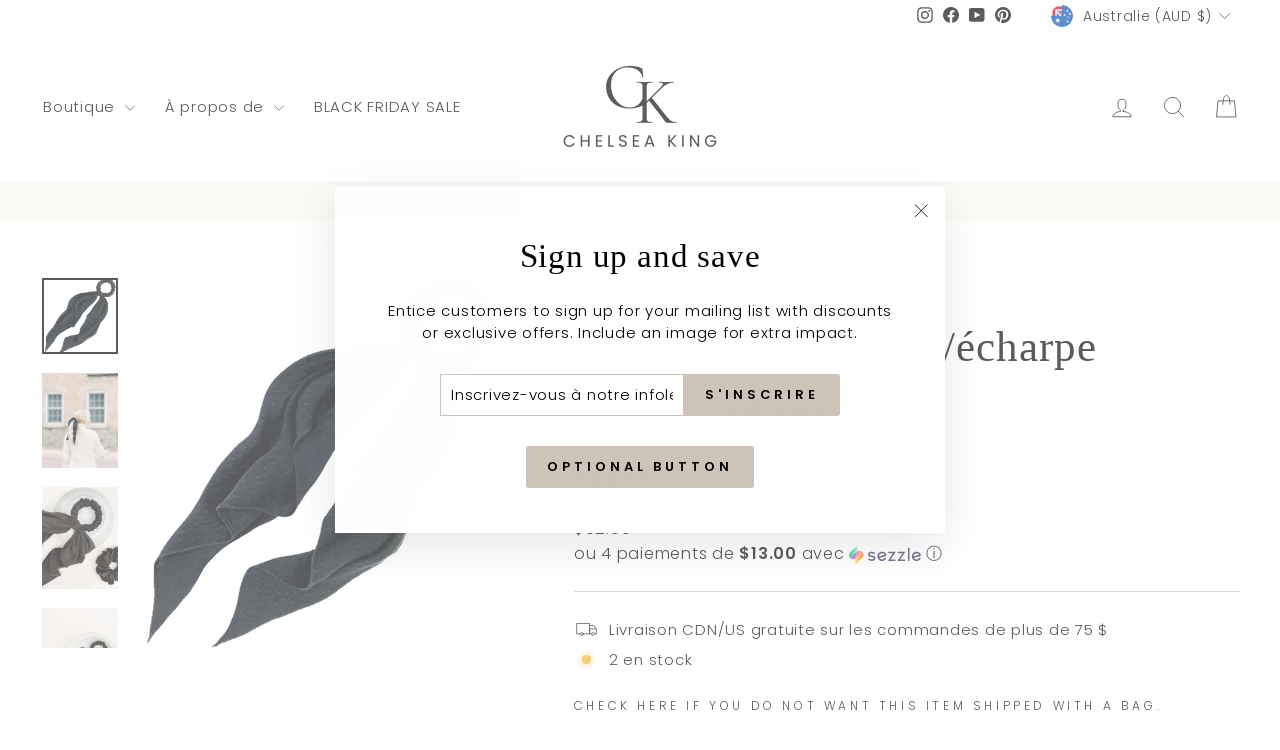

--- FILE ---
content_type: text/html; charset=utf-8
request_url: https://chelseaking.shop/fr-au/products/poppy-black-scrunchie-scarf-set
body_size: 38837
content:















<!doctype html>
<html class="no-js" lang="fr" dir="ltr">
<head>
  

  <meta charset="utf-8">
  <meta http-equiv="X-UA-Compatible" content="IE=edge,chrome=1">
  <meta name="viewport" content="width=device-width,initial-scale=1">
  <meta name="theme-color" content="#cdc3b6">
  <link rel="canonical" href="https://chelseaking.shop/fr-au/products/poppy-black-scrunchie-scarf-set">
  <link rel="preconnect" href="https://cdn.shopify.com" crossorigin>
  <link rel="preconnect" href="https://fonts.shopifycdn.com" crossorigin>
  <link rel="dns-prefetch" href="https://productreviews.shopifycdn.com">
  <link rel="dns-prefetch" href="https://ajax.googleapis.com">
  <link rel="dns-prefetch" href="https://maps.googleapis.com">
  <link rel="dns-prefetch" href="https://maps.gstatic.com"><link rel="shortcut icon" href="//chelseaking.shop/cdn/shop/files/CK_Favicon_5_32x32.png?v=1664748600" type="image/png" /><title>Ensemble chouchou/écharpe coquelicot noir | Élastiques et chouchous CK
&ndash; Chelsea King Inc.
</title>
<meta name="description" content="Rayonne légère et rêveuse avec des détails texturés subtils. Notre collection Poppy passe sans effort d&#39;une tenue de jour décontractée à une élégance de soirée. Portez cette écharpe fluide, nouez-la autour de votre queue de cheval ou enroulez-la autour de votre chandail. Les possibilités sont infinies! Matière : 100% R"><meta property="og:site_name" content="Chelsea King Inc.">
  <meta property="og:url" content="https://chelseaking.shop/fr-au/products/poppy-black-scrunchie-scarf-set">
  <meta property="og:title" content="Ensemble chouchou/écharpe coquelicot noir">
  <meta property="og:type" content="product">
  <meta property="og:description" content="Rayonne légère et rêveuse avec des détails texturés subtils. Notre collection Poppy passe sans effort d&#39;une tenue de jour décontractée à une élégance de soirée. Portez cette écharpe fluide, nouez-la autour de votre queue de cheval ou enroulez-la autour de votre chandail. Les possibilités sont infinies! Matière : 100% R"><meta property="og:image" content="http://chelseaking.shop/cdn/shop/products/poppy.black.scrunchie.scarf.set.2.jpg?v=1632593266">
    <meta property="og:image:secure_url" content="https://chelseaking.shop/cdn/shop/products/poppy.black.scrunchie.scarf.set.2.jpg?v=1632593266">
    <meta property="og:image:width" content="800">
    <meta property="og:image:height" content="800"><meta name="twitter:site" content="@">
  <meta name="twitter:card" content="summary_large_image">
  <meta name="twitter:title" content="Ensemble chouchou/écharpe coquelicot noir">
  <meta name="twitter:description" content="Rayonne légère et rêveuse avec des détails texturés subtils. Notre collection Poppy passe sans effort d&#39;une tenue de jour décontractée à une élégance de soirée. Portez cette écharpe fluide, nouez-la autour de votre queue de cheval ou enroulez-la autour de votre chandail. Les possibilités sont infinies! Matière : 100% R">
<style data-shopify>
  @font-face {
  font-family: Poppins;
  font-weight: 300;
  font-style: normal;
  font-display: swap;
  src: url("//chelseaking.shop/cdn/fonts/poppins/poppins_n3.05f58335c3209cce17da4f1f1ab324ebe2982441.woff2") format("woff2"),
       url("//chelseaking.shop/cdn/fonts/poppins/poppins_n3.6971368e1f131d2c8ff8e3a44a36b577fdda3ff5.woff") format("woff");
}


  @font-face {
  font-family: Poppins;
  font-weight: 600;
  font-style: normal;
  font-display: swap;
  src: url("//chelseaking.shop/cdn/fonts/poppins/poppins_n6.aa29d4918bc243723d56b59572e18228ed0786f6.woff2") format("woff2"),
       url("//chelseaking.shop/cdn/fonts/poppins/poppins_n6.5f815d845fe073750885d5b7e619ee00e8111208.woff") format("woff");
}

  @font-face {
  font-family: Poppins;
  font-weight: 300;
  font-style: italic;
  font-display: swap;
  src: url("//chelseaking.shop/cdn/fonts/poppins/poppins_i3.8536b4423050219f608e17f134fe9ea3b01ed890.woff2") format("woff2"),
       url("//chelseaking.shop/cdn/fonts/poppins/poppins_i3.0f4433ada196bcabf726ed78f8e37e0995762f7f.woff") format("woff");
}

  @font-face {
  font-family: Poppins;
  font-weight: 600;
  font-style: italic;
  font-display: swap;
  src: url("//chelseaking.shop/cdn/fonts/poppins/poppins_i6.bb8044d6203f492888d626dafda3c2999253e8e9.woff2") format("woff2"),
       url("//chelseaking.shop/cdn/fonts/poppins/poppins_i6.e233dec1a61b1e7dead9f920159eda42280a02c3.woff") format("woff");
}

</style><link href="//chelseaking.shop/cdn/shop/t/57/assets/theme.css?v=93626464380700918791758834578" rel="stylesheet" type="text/css" media="all" />
<style data-shopify>:root {
    --typeHeaderPrimary: "Times New Roman";
    --typeHeaderFallback: Times, serif;
    --typeHeaderSize: 50px;
    --typeHeaderWeight: 400;
    --typeHeaderLineHeight: 1.5;
    --typeHeaderSpacing: 0.025em;

    --typeBasePrimary:Poppins;
    --typeBaseFallback:sans-serif;
    --typeBaseSize: 15px;
    --typeBaseWeight: 300;
    --typeBaseSpacing: 0.05em;
    --typeBaseLineHeight: 1.5;
    --typeBaselineHeightMinus01: 1.4;

    --typeCollectionTitle: 15px;

    --iconWeight: 2px;
    --iconLinecaps: round;

    
        --buttonRadius: 3px;
    

    --colorGridOverlayOpacity: 0.0;
    --colorAnnouncement: #faf6ef;
    --colorAnnouncementText: #000000;

    --colorBody: #ffffff;
    --colorBodyAlpha05: rgba(255, 255, 255, 0.05);
    --colorBodyDim: #f2f2f2;
    --colorBodyLightDim: #fafafa;
    --colorBodyMediumDim: #f5f5f5;


    --colorBorder: #cdc3b6;

    --colorBtnPrimary: #cdc3b6;
    --colorBtnPrimaryLight: #e2dcd4;
    --colorBtnPrimaryDim: #c3b7a7;
    --colorBtnPrimaryText: #000000;

    --colorCartDot: #000000;

    --colorDrawers: #ffffff;
    --colorDrawersDim: #f2f2f2;
    --colorDrawerBorder: #cdc3b6;
    --colorDrawerText: #000000;
    --colorDrawerTextDark: #000000;
    --colorDrawerButton: #cdc3b6;
    --colorDrawerButtonText: #ffffff;

    --colorFooter: #faf6ef;
    --colorFooterText: #000000;
    --colorFooterTextAlpha01: #000000;

    --colorGridOverlay: #000000;
    --colorGridOverlayOpacity: 0.1;

    --colorHeaderTextAlpha01: rgba(0, 0, 0, 0.1);

    --colorHeroText: #ffffff;

    --colorSmallImageBg: #ffffff;
    --colorLargeImageBg: #ffffff;

    --colorImageOverlay: #faf6ef;
    --colorImageOverlayOpacity: 0.0;
    --colorImageOverlayTextShadow: 0.2;

    --colorLink: #000000;

    --colorModalBg: rgba(255, 255, 255, 0.6);

    --colorNav: #ffffff;
    --colorNavText: #000000;

    --colorPrice: #000000;

    --colorSaleTag: #faf6ef;
    --colorSaleTagText: #000000;

    --colorTextBody: #000000;
    --colorTextBodyAlpha015: rgba(0, 0, 0, 0.15);
    --colorTextBodyAlpha005: rgba(0, 0, 0, 0.05);
    --colorTextBodyAlpha008: rgba(0, 0, 0, 0.08);
    --colorTextSavings: #800020;

    --urlIcoSelect: url(//chelseaking.shop/cdn/shop/t/57/assets/ico-select.svg);
    --urlIcoSelectFooter: url(//chelseaking.shop/cdn/shop/t/57/assets/ico-select-footer.svg);
    --urlIcoSelectWhite: url(//chelseaking.shop/cdn/shop/t/57/assets/ico-select-white.svg);

    --grid-gutter: 17px;
    --drawer-gutter: 20px;

    --sizeChartMargin: 25px 0;
    --sizeChartIconMargin: 5px;

    --newsletterReminderPadding: 40px;

    /*Shop Pay Installments*/
    --color-body-text: #000000;
    --color-body: #ffffff;
    --color-bg: #ffffff;
    }

    .placeholder-content {
    background-image: linear-gradient(100deg, #ffffff 40%, #f7f7f7 63%, #ffffff 79%);
    }</style><script>
    document.documentElement.className = document.documentElement.className.replace('no-js', 'js');

    window.theme = window.theme || {};
    theme.routes = {
      home: "/fr-au",
      cart: "/fr-au/cart.js",
      cartPage: "/fr-au/cart",
      cartAdd: "/fr-au/cart/add.js",
      cartChange: "/fr-au/cart/change.js",
      search: "/fr-au/search",
      predictiveSearch: "/fr-au/search/suggest"
    };
    theme.strings = {
      soldOut: "Épuisé",
      unavailable: "Non disponible",
      inStockLabel: "En stock",
      oneStockLabel: "[count] en stock",
      otherStockLabel: "[count] en stock",
      willNotShipUntil: "Sera expédié après [date]",
      willBeInStockAfter: "Sera en stock à compter de [date]",
      waitingForStock: "En rupture de stock, expédition prochainement",
      savePrice: "Épargnez [saved_amount]",
      cartEmpty: "Votre panier est vide.",
      cartTermsConfirmation: "Vous devez accepter les termes et conditions de vente pour vérifier",
      searchCollections: "Collections",
      searchPages: "Pages",
      searchArticles: "Des articles",
      productFrom: "À partir de ",
      maxQuantity: "Vous ne pouvez avoir que [quantity] de [title] dans votre panier."
    };
    theme.settings = {
      cartType: "drawer",
      isCustomerTemplate: false,
      moneyFormat: "${{amount}}",
      saveType: "dollar",
      productImageSize: "square",
      productImageCover: false,
      predictiveSearch: true,
      predictiveSearchType: null,
      predictiveSearchVendor: false,
      predictiveSearchPrice: false,
      quickView: false,
      themeName: 'Impulse',
      themeVersion: "8.0.0"
    };
  </script>

  
  <script>window.performance && window.performance.mark && window.performance.mark('shopify.content_for_header.start');</script><meta id="shopify-digital-wallet" name="shopify-digital-wallet" content="/23470045/digital_wallets/dialog">
<meta name="shopify-checkout-api-token" content="759ceb386b4dccc4c8418d25f765350e">
<meta id="in-context-paypal-metadata" data-shop-id="23470045" data-venmo-supported="false" data-environment="production" data-locale="fr_FR" data-paypal-v4="true" data-currency="AUD">
<link rel="alternate" hreflang="x-default" href="https://chelseaking.shop/products/poppy-black-scrunchie-scarf-set">
<link rel="alternate" hreflang="en" href="https://chelseaking.shop/products/poppy-black-scrunchie-scarf-set">
<link rel="alternate" hreflang="fr" href="https://chelseaking.shop/fr/products/poppy-black-scrunchie-scarf-set">
<link rel="alternate" hreflang="en-AU" href="https://chelseaking.shop/en-au/products/poppy-black-scrunchie-scarf-set">
<link rel="alternate" hreflang="fr-AU" href="https://chelseaking.shop/fr-au/products/poppy-black-scrunchie-scarf-set">
<link rel="alternate" hreflang="en-KR" href="https://chelseaking.shop/en-kr/products/poppy-black-scrunchie-scarf-set">
<link rel="alternate" hreflang="ko-KR" href="https://chelseaking.shop/ko-kr/products/poppy-black-scrunchie-scarf-set">
<link rel="alternate" hreflang="en-TW" href="https://chelseaking.shop/en-tw/products/poppy-black-scrunchie-scarf-set">
<link rel="alternate" hreflang="de-TW" href="https://chelseaking.shop/de-tw/products/poppy-black-scrunchie-scarf-set">
<link rel="alternate" hreflang="nl-TW" href="https://chelseaking.shop/nl-tw/products/poppy-black-scrunchie-scarf-set">
<link rel="alternate" hreflang="fi-TW" href="https://chelseaking.shop/fi-tw/products/poppy-black-scrunchie-scarf-set">
<link rel="alternate" hreflang="it-TW" href="https://chelseaking.shop/it-tw/products/poppy-black-scrunchie-scarf-set">
<link rel="alternate" hreflang="ja-TW" href="https://chelseaking.shop/ja-tw/products/poppy-black-scrunchie-scarf-set">
<link rel="alternate" hreflang="ko-TW" href="https://chelseaking.shop/ko-tw/products/poppy-black-scrunchie-scarf-set">
<link rel="alternate" hreflang="es-TW" href="https://chelseaking.shop/es-tw/products/poppy-black-scrunchie-scarf-set">
<link rel="alternate" hreflang="en-GB" href="https://chelseaking.shop/en-gb/products/poppy-black-scrunchie-scarf-set">
<link rel="alternate" hreflang="de-GB" href="https://chelseaking.shop/de-gb/products/poppy-black-scrunchie-scarf-set">
<link rel="alternate" hreflang="nl-GB" href="https://chelseaking.shop/nl-gb/products/poppy-black-scrunchie-scarf-set">
<link rel="alternate" hreflang="fi-GB" href="https://chelseaking.shop/fi-gb/products/poppy-black-scrunchie-scarf-set">
<link rel="alternate" hreflang="it-GB" href="https://chelseaking.shop/it-gb/products/poppy-black-scrunchie-scarf-set">
<link rel="alternate" hreflang="ja-GB" href="https://chelseaking.shop/ja-gb/products/poppy-black-scrunchie-scarf-set">
<link rel="alternate" hreflang="ko-GB" href="https://chelseaking.shop/ko-gb/products/poppy-black-scrunchie-scarf-set">
<link rel="alternate" hreflang="es-GB" href="https://chelseaking.shop/es-gb/products/poppy-black-scrunchie-scarf-set">
<link rel="alternate" hreflang="en-AT" href="https://chelseaking.shop/en-eu/products/poppy-black-scrunchie-scarf-set">
<link rel="alternate" hreflang="sv-AT" href="https://chelseaking.shop/sv-eu/products/poppy-black-scrunchie-scarf-set">
<link rel="alternate" hreflang="fi-AT" href="https://chelseaking.shop/fi-eu/products/poppy-black-scrunchie-scarf-set">
<link rel="alternate" hreflang="it-AT" href="https://chelseaking.shop/it-eu/products/poppy-black-scrunchie-scarf-set">
<link rel="alternate" hreflang="de-AT" href="https://chelseaking.shop/de-eu/products/poppy-black-scrunchie-scarf-set">
<link rel="alternate" hreflang="nl-AT" href="https://chelseaking.shop/nl-eu/products/poppy-black-scrunchie-scarf-set">
<link rel="alternate" hreflang="fr-AT" href="https://chelseaking.shop/fr-eu/products/poppy-black-scrunchie-scarf-set">
<link rel="alternate" hreflang="en-BE" href="https://chelseaking.shop/en-eu/products/poppy-black-scrunchie-scarf-set">
<link rel="alternate" hreflang="sv-BE" href="https://chelseaking.shop/sv-eu/products/poppy-black-scrunchie-scarf-set">
<link rel="alternate" hreflang="fi-BE" href="https://chelseaking.shop/fi-eu/products/poppy-black-scrunchie-scarf-set">
<link rel="alternate" hreflang="it-BE" href="https://chelseaking.shop/it-eu/products/poppy-black-scrunchie-scarf-set">
<link rel="alternate" hreflang="de-BE" href="https://chelseaking.shop/de-eu/products/poppy-black-scrunchie-scarf-set">
<link rel="alternate" hreflang="nl-BE" href="https://chelseaking.shop/nl-eu/products/poppy-black-scrunchie-scarf-set">
<link rel="alternate" hreflang="fr-BE" href="https://chelseaking.shop/fr-eu/products/poppy-black-scrunchie-scarf-set">
<link rel="alternate" hreflang="en-DK" href="https://chelseaking.shop/en-eu/products/poppy-black-scrunchie-scarf-set">
<link rel="alternate" hreflang="sv-DK" href="https://chelseaking.shop/sv-eu/products/poppy-black-scrunchie-scarf-set">
<link rel="alternate" hreflang="fi-DK" href="https://chelseaking.shop/fi-eu/products/poppy-black-scrunchie-scarf-set">
<link rel="alternate" hreflang="it-DK" href="https://chelseaking.shop/it-eu/products/poppy-black-scrunchie-scarf-set">
<link rel="alternate" hreflang="de-DK" href="https://chelseaking.shop/de-eu/products/poppy-black-scrunchie-scarf-set">
<link rel="alternate" hreflang="nl-DK" href="https://chelseaking.shop/nl-eu/products/poppy-black-scrunchie-scarf-set">
<link rel="alternate" hreflang="fr-DK" href="https://chelseaking.shop/fr-eu/products/poppy-black-scrunchie-scarf-set">
<link rel="alternate" hreflang="en-FI" href="https://chelseaking.shop/en-eu/products/poppy-black-scrunchie-scarf-set">
<link rel="alternate" hreflang="sv-FI" href="https://chelseaking.shop/sv-eu/products/poppy-black-scrunchie-scarf-set">
<link rel="alternate" hreflang="fi-FI" href="https://chelseaking.shop/fi-eu/products/poppy-black-scrunchie-scarf-set">
<link rel="alternate" hreflang="it-FI" href="https://chelseaking.shop/it-eu/products/poppy-black-scrunchie-scarf-set">
<link rel="alternate" hreflang="de-FI" href="https://chelseaking.shop/de-eu/products/poppy-black-scrunchie-scarf-set">
<link rel="alternate" hreflang="nl-FI" href="https://chelseaking.shop/nl-eu/products/poppy-black-scrunchie-scarf-set">
<link rel="alternate" hreflang="fr-FI" href="https://chelseaking.shop/fr-eu/products/poppy-black-scrunchie-scarf-set">
<link rel="alternate" hreflang="en-FR" href="https://chelseaking.shop/en-eu/products/poppy-black-scrunchie-scarf-set">
<link rel="alternate" hreflang="sv-FR" href="https://chelseaking.shop/sv-eu/products/poppy-black-scrunchie-scarf-set">
<link rel="alternate" hreflang="fi-FR" href="https://chelseaking.shop/fi-eu/products/poppy-black-scrunchie-scarf-set">
<link rel="alternate" hreflang="it-FR" href="https://chelseaking.shop/it-eu/products/poppy-black-scrunchie-scarf-set">
<link rel="alternate" hreflang="de-FR" href="https://chelseaking.shop/de-eu/products/poppy-black-scrunchie-scarf-set">
<link rel="alternate" hreflang="nl-FR" href="https://chelseaking.shop/nl-eu/products/poppy-black-scrunchie-scarf-set">
<link rel="alternate" hreflang="fr-FR" href="https://chelseaking.shop/fr-eu/products/poppy-black-scrunchie-scarf-set">
<link rel="alternate" hreflang="en-DE" href="https://chelseaking.shop/en-eu/products/poppy-black-scrunchie-scarf-set">
<link rel="alternate" hreflang="sv-DE" href="https://chelseaking.shop/sv-eu/products/poppy-black-scrunchie-scarf-set">
<link rel="alternate" hreflang="fi-DE" href="https://chelseaking.shop/fi-eu/products/poppy-black-scrunchie-scarf-set">
<link rel="alternate" hreflang="it-DE" href="https://chelseaking.shop/it-eu/products/poppy-black-scrunchie-scarf-set">
<link rel="alternate" hreflang="de-DE" href="https://chelseaking.shop/de-eu/products/poppy-black-scrunchie-scarf-set">
<link rel="alternate" hreflang="nl-DE" href="https://chelseaking.shop/nl-eu/products/poppy-black-scrunchie-scarf-set">
<link rel="alternate" hreflang="fr-DE" href="https://chelseaking.shop/fr-eu/products/poppy-black-scrunchie-scarf-set">
<link rel="alternate" hreflang="en-IE" href="https://chelseaking.shop/en-eu/products/poppy-black-scrunchie-scarf-set">
<link rel="alternate" hreflang="sv-IE" href="https://chelseaking.shop/sv-eu/products/poppy-black-scrunchie-scarf-set">
<link rel="alternate" hreflang="fi-IE" href="https://chelseaking.shop/fi-eu/products/poppy-black-scrunchie-scarf-set">
<link rel="alternate" hreflang="it-IE" href="https://chelseaking.shop/it-eu/products/poppy-black-scrunchie-scarf-set">
<link rel="alternate" hreflang="de-IE" href="https://chelseaking.shop/de-eu/products/poppy-black-scrunchie-scarf-set">
<link rel="alternate" hreflang="nl-IE" href="https://chelseaking.shop/nl-eu/products/poppy-black-scrunchie-scarf-set">
<link rel="alternate" hreflang="fr-IE" href="https://chelseaking.shop/fr-eu/products/poppy-black-scrunchie-scarf-set">
<link rel="alternate" hreflang="en-IT" href="https://chelseaking.shop/en-eu/products/poppy-black-scrunchie-scarf-set">
<link rel="alternate" hreflang="sv-IT" href="https://chelseaking.shop/sv-eu/products/poppy-black-scrunchie-scarf-set">
<link rel="alternate" hreflang="fi-IT" href="https://chelseaking.shop/fi-eu/products/poppy-black-scrunchie-scarf-set">
<link rel="alternate" hreflang="it-IT" href="https://chelseaking.shop/it-eu/products/poppy-black-scrunchie-scarf-set">
<link rel="alternate" hreflang="de-IT" href="https://chelseaking.shop/de-eu/products/poppy-black-scrunchie-scarf-set">
<link rel="alternate" hreflang="nl-IT" href="https://chelseaking.shop/nl-eu/products/poppy-black-scrunchie-scarf-set">
<link rel="alternate" hreflang="fr-IT" href="https://chelseaking.shop/fr-eu/products/poppy-black-scrunchie-scarf-set">
<link rel="alternate" hreflang="en-NL" href="https://chelseaking.shop/en-eu/products/poppy-black-scrunchie-scarf-set">
<link rel="alternate" hreflang="sv-NL" href="https://chelseaking.shop/sv-eu/products/poppy-black-scrunchie-scarf-set">
<link rel="alternate" hreflang="fi-NL" href="https://chelseaking.shop/fi-eu/products/poppy-black-scrunchie-scarf-set">
<link rel="alternate" hreflang="it-NL" href="https://chelseaking.shop/it-eu/products/poppy-black-scrunchie-scarf-set">
<link rel="alternate" hreflang="de-NL" href="https://chelseaking.shop/de-eu/products/poppy-black-scrunchie-scarf-set">
<link rel="alternate" hreflang="nl-NL" href="https://chelseaking.shop/nl-eu/products/poppy-black-scrunchie-scarf-set">
<link rel="alternate" hreflang="fr-NL" href="https://chelseaking.shop/fr-eu/products/poppy-black-scrunchie-scarf-set">
<link rel="alternate" hreflang="en-NO" href="https://chelseaking.shop/en-eu/products/poppy-black-scrunchie-scarf-set">
<link rel="alternate" hreflang="sv-NO" href="https://chelseaking.shop/sv-eu/products/poppy-black-scrunchie-scarf-set">
<link rel="alternate" hreflang="fi-NO" href="https://chelseaking.shop/fi-eu/products/poppy-black-scrunchie-scarf-set">
<link rel="alternate" hreflang="it-NO" href="https://chelseaking.shop/it-eu/products/poppy-black-scrunchie-scarf-set">
<link rel="alternate" hreflang="de-NO" href="https://chelseaking.shop/de-eu/products/poppy-black-scrunchie-scarf-set">
<link rel="alternate" hreflang="nl-NO" href="https://chelseaking.shop/nl-eu/products/poppy-black-scrunchie-scarf-set">
<link rel="alternate" hreflang="fr-NO" href="https://chelseaking.shop/fr-eu/products/poppy-black-scrunchie-scarf-set">
<link rel="alternate" hreflang="en-ES" href="https://chelseaking.shop/en-eu/products/poppy-black-scrunchie-scarf-set">
<link rel="alternate" hreflang="sv-ES" href="https://chelseaking.shop/sv-eu/products/poppy-black-scrunchie-scarf-set">
<link rel="alternate" hreflang="fi-ES" href="https://chelseaking.shop/fi-eu/products/poppy-black-scrunchie-scarf-set">
<link rel="alternate" hreflang="it-ES" href="https://chelseaking.shop/it-eu/products/poppy-black-scrunchie-scarf-set">
<link rel="alternate" hreflang="de-ES" href="https://chelseaking.shop/de-eu/products/poppy-black-scrunchie-scarf-set">
<link rel="alternate" hreflang="nl-ES" href="https://chelseaking.shop/nl-eu/products/poppy-black-scrunchie-scarf-set">
<link rel="alternate" hreflang="fr-ES" href="https://chelseaking.shop/fr-eu/products/poppy-black-scrunchie-scarf-set">
<link rel="alternate" hreflang="en-SE" href="https://chelseaking.shop/en-eu/products/poppy-black-scrunchie-scarf-set">
<link rel="alternate" hreflang="sv-SE" href="https://chelseaking.shop/sv-eu/products/poppy-black-scrunchie-scarf-set">
<link rel="alternate" hreflang="fi-SE" href="https://chelseaking.shop/fi-eu/products/poppy-black-scrunchie-scarf-set">
<link rel="alternate" hreflang="it-SE" href="https://chelseaking.shop/it-eu/products/poppy-black-scrunchie-scarf-set">
<link rel="alternate" hreflang="de-SE" href="https://chelseaking.shop/de-eu/products/poppy-black-scrunchie-scarf-set">
<link rel="alternate" hreflang="nl-SE" href="https://chelseaking.shop/nl-eu/products/poppy-black-scrunchie-scarf-set">
<link rel="alternate" hreflang="fr-SE" href="https://chelseaking.shop/fr-eu/products/poppy-black-scrunchie-scarf-set">
<link rel="alternate" hreflang="en-CH" href="https://chelseaking.shop/en-eu/products/poppy-black-scrunchie-scarf-set">
<link rel="alternate" hreflang="sv-CH" href="https://chelseaking.shop/sv-eu/products/poppy-black-scrunchie-scarf-set">
<link rel="alternate" hreflang="fi-CH" href="https://chelseaking.shop/fi-eu/products/poppy-black-scrunchie-scarf-set">
<link rel="alternate" hreflang="it-CH" href="https://chelseaking.shop/it-eu/products/poppy-black-scrunchie-scarf-set">
<link rel="alternate" hreflang="de-CH" href="https://chelseaking.shop/de-eu/products/poppy-black-scrunchie-scarf-set">
<link rel="alternate" hreflang="nl-CH" href="https://chelseaking.shop/nl-eu/products/poppy-black-scrunchie-scarf-set">
<link rel="alternate" hreflang="fr-CH" href="https://chelseaking.shop/fr-eu/products/poppy-black-scrunchie-scarf-set">
<link rel="alternate" type="application/json+oembed" href="https://chelseaking.shop/fr-au/products/poppy-black-scrunchie-scarf-set.oembed">
<script async="async" src="/checkouts/internal/preloads.js?locale=fr-AU"></script>
<link rel="preconnect" href="https://shop.app" crossorigin="anonymous">
<script async="async" src="https://shop.app/checkouts/internal/preloads.js?locale=fr-AU&shop_id=23470045" crossorigin="anonymous"></script>
<script id="apple-pay-shop-capabilities" type="application/json">{"shopId":23470045,"countryCode":"CA","currencyCode":"AUD","merchantCapabilities":["supports3DS"],"merchantId":"gid:\/\/shopify\/Shop\/23470045","merchantName":"Chelsea King Inc.","requiredBillingContactFields":["postalAddress","email","phone"],"requiredShippingContactFields":["postalAddress","email","phone"],"shippingType":"shipping","supportedNetworks":["visa","masterCard","amex","discover","interac","jcb"],"total":{"type":"pending","label":"Chelsea King Inc.","amount":"1.00"},"shopifyPaymentsEnabled":true,"supportsSubscriptions":true}</script>
<script id="shopify-features" type="application/json">{"accessToken":"759ceb386b4dccc4c8418d25f765350e","betas":["rich-media-storefront-analytics"],"domain":"chelseaking.shop","predictiveSearch":true,"shopId":23470045,"locale":"fr"}</script>
<script>var Shopify = Shopify || {};
Shopify.shop = "chelsea-king.myshopify.com";
Shopify.locale = "fr";
Shopify.currency = {"active":"AUD","rate":"1.0805166"};
Shopify.country = "AU";
Shopify.theme = {"name":"09.25.2025 Impulse V8.0.0","id":169638690839,"schema_name":"Impulse","schema_version":"8.0.0","theme_store_id":857,"role":"main"};
Shopify.theme.handle = "null";
Shopify.theme.style = {"id":null,"handle":null};
Shopify.cdnHost = "chelseaking.shop/cdn";
Shopify.routes = Shopify.routes || {};
Shopify.routes.root = "/fr-au/";</script>
<script type="module">!function(o){(o.Shopify=o.Shopify||{}).modules=!0}(window);</script>
<script>!function(o){function n(){var o=[];function n(){o.push(Array.prototype.slice.apply(arguments))}return n.q=o,n}var t=o.Shopify=o.Shopify||{};t.loadFeatures=n(),t.autoloadFeatures=n()}(window);</script>
<script>
  window.ShopifyPay = window.ShopifyPay || {};
  window.ShopifyPay.apiHost = "shop.app\/pay";
  window.ShopifyPay.redirectState = null;
</script>
<script id="shop-js-analytics" type="application/json">{"pageType":"product"}</script>
<script defer="defer" async type="module" src="//chelseaking.shop/cdn/shopifycloud/shop-js/modules/v2/client.init-shop-cart-sync_BcDpqI9l.fr.esm.js"></script>
<script defer="defer" async type="module" src="//chelseaking.shop/cdn/shopifycloud/shop-js/modules/v2/chunk.common_a1Rf5Dlz.esm.js"></script>
<script defer="defer" async type="module" src="//chelseaking.shop/cdn/shopifycloud/shop-js/modules/v2/chunk.modal_Djra7sW9.esm.js"></script>
<script type="module">
  await import("//chelseaking.shop/cdn/shopifycloud/shop-js/modules/v2/client.init-shop-cart-sync_BcDpqI9l.fr.esm.js");
await import("//chelseaking.shop/cdn/shopifycloud/shop-js/modules/v2/chunk.common_a1Rf5Dlz.esm.js");
await import("//chelseaking.shop/cdn/shopifycloud/shop-js/modules/v2/chunk.modal_Djra7sW9.esm.js");

  window.Shopify.SignInWithShop?.initShopCartSync?.({"fedCMEnabled":true,"windoidEnabled":true});

</script>
<script>
  window.Shopify = window.Shopify || {};
  if (!window.Shopify.featureAssets) window.Shopify.featureAssets = {};
  window.Shopify.featureAssets['shop-js'] = {"shop-cart-sync":["modules/v2/client.shop-cart-sync_BLrx53Hf.fr.esm.js","modules/v2/chunk.common_a1Rf5Dlz.esm.js","modules/v2/chunk.modal_Djra7sW9.esm.js"],"init-fed-cm":["modules/v2/client.init-fed-cm_C8SUwJ8U.fr.esm.js","modules/v2/chunk.common_a1Rf5Dlz.esm.js","modules/v2/chunk.modal_Djra7sW9.esm.js"],"shop-cash-offers":["modules/v2/client.shop-cash-offers_BBp_MjBM.fr.esm.js","modules/v2/chunk.common_a1Rf5Dlz.esm.js","modules/v2/chunk.modal_Djra7sW9.esm.js"],"shop-login-button":["modules/v2/client.shop-login-button_Dw6kG_iO.fr.esm.js","modules/v2/chunk.common_a1Rf5Dlz.esm.js","modules/v2/chunk.modal_Djra7sW9.esm.js"],"pay-button":["modules/v2/client.pay-button_BJDaAh68.fr.esm.js","modules/v2/chunk.common_a1Rf5Dlz.esm.js","modules/v2/chunk.modal_Djra7sW9.esm.js"],"shop-button":["modules/v2/client.shop-button_DBWL94V3.fr.esm.js","modules/v2/chunk.common_a1Rf5Dlz.esm.js","modules/v2/chunk.modal_Djra7sW9.esm.js"],"avatar":["modules/v2/client.avatar_BTnouDA3.fr.esm.js"],"init-windoid":["modules/v2/client.init-windoid_77FSIiws.fr.esm.js","modules/v2/chunk.common_a1Rf5Dlz.esm.js","modules/v2/chunk.modal_Djra7sW9.esm.js"],"init-shop-for-new-customer-accounts":["modules/v2/client.init-shop-for-new-customer-accounts_QoC3RJm9.fr.esm.js","modules/v2/client.shop-login-button_Dw6kG_iO.fr.esm.js","modules/v2/chunk.common_a1Rf5Dlz.esm.js","modules/v2/chunk.modal_Djra7sW9.esm.js"],"init-shop-email-lookup-coordinator":["modules/v2/client.init-shop-email-lookup-coordinator_D4ioGzPw.fr.esm.js","modules/v2/chunk.common_a1Rf5Dlz.esm.js","modules/v2/chunk.modal_Djra7sW9.esm.js"],"init-shop-cart-sync":["modules/v2/client.init-shop-cart-sync_BcDpqI9l.fr.esm.js","modules/v2/chunk.common_a1Rf5Dlz.esm.js","modules/v2/chunk.modal_Djra7sW9.esm.js"],"shop-toast-manager":["modules/v2/client.shop-toast-manager_B-eIbpHW.fr.esm.js","modules/v2/chunk.common_a1Rf5Dlz.esm.js","modules/v2/chunk.modal_Djra7sW9.esm.js"],"init-customer-accounts":["modules/v2/client.init-customer-accounts_BcBSUbIK.fr.esm.js","modules/v2/client.shop-login-button_Dw6kG_iO.fr.esm.js","modules/v2/chunk.common_a1Rf5Dlz.esm.js","modules/v2/chunk.modal_Djra7sW9.esm.js"],"init-customer-accounts-sign-up":["modules/v2/client.init-customer-accounts-sign-up_DvG__VHD.fr.esm.js","modules/v2/client.shop-login-button_Dw6kG_iO.fr.esm.js","modules/v2/chunk.common_a1Rf5Dlz.esm.js","modules/v2/chunk.modal_Djra7sW9.esm.js"],"shop-follow-button":["modules/v2/client.shop-follow-button_Dnx6fDH9.fr.esm.js","modules/v2/chunk.common_a1Rf5Dlz.esm.js","modules/v2/chunk.modal_Djra7sW9.esm.js"],"checkout-modal":["modules/v2/client.checkout-modal_BDH3MUqJ.fr.esm.js","modules/v2/chunk.common_a1Rf5Dlz.esm.js","modules/v2/chunk.modal_Djra7sW9.esm.js"],"shop-login":["modules/v2/client.shop-login_CV9Paj8R.fr.esm.js","modules/v2/chunk.common_a1Rf5Dlz.esm.js","modules/v2/chunk.modal_Djra7sW9.esm.js"],"lead-capture":["modules/v2/client.lead-capture_DGQOTB4e.fr.esm.js","modules/v2/chunk.common_a1Rf5Dlz.esm.js","modules/v2/chunk.modal_Djra7sW9.esm.js"],"payment-terms":["modules/v2/client.payment-terms_BQYK7nq4.fr.esm.js","modules/v2/chunk.common_a1Rf5Dlz.esm.js","modules/v2/chunk.modal_Djra7sW9.esm.js"]};
</script>
<script>(function() {
  var isLoaded = false;
  function asyncLoad() {
    if (isLoaded) return;
    isLoaded = true;
    var urls = ["https:\/\/d3hw6dc1ow8pp2.cloudfront.net\/reviewsWidget.min.js?shop=chelsea-king.myshopify.com","\/\/d1liekpayvooaz.cloudfront.net\/apps\/customizery\/customizery.js?shop=chelsea-king.myshopify.com","https:\/\/static.shareasale.com\/json\/shopify\/deduplication.js?shop=chelsea-king.myshopify.com","https:\/\/static.shareasale.com\/json\/shopify\/shareasale-tracking.js?sasmid=125766\u0026ssmtid=19038\u0026shop=chelsea-king.myshopify.com","https:\/\/gdprcdn.b-cdn.net\/js\/gdpr_cookie_consent.min.js?shop=chelsea-king.myshopify.com","https:\/\/storage.nfcube.com\/instafeed-fb3780a3ce773276c5e5be9c50829c2f.js?shop=chelsea-king.myshopify.com","https:\/\/na.shgcdn3.com\/pixel-collector.js?shop=chelsea-king.myshopify.com"];
    for (var i = 0; i < urls.length; i++) {
      var s = document.createElement('script');
      s.type = 'text/javascript';
      s.async = true;
      s.src = urls[i];
      var x = document.getElementsByTagName('script')[0];
      x.parentNode.insertBefore(s, x);
    }
  };
  if(window.attachEvent) {
    window.attachEvent('onload', asyncLoad);
  } else {
    window.addEventListener('load', asyncLoad, false);
  }
})();</script>
<script id="__st">var __st={"a":23470045,"offset":-28800,"reqid":"b4ae2b4b-0cd6-467c-bab8-c88eab4dc0f8-1769201216","pageurl":"chelseaking.shop\/fr-au\/products\/poppy-black-scrunchie-scarf-set","u":"856f9aad1b88","p":"product","rtyp":"product","rid":6571468455959};</script>
<script>window.ShopifyPaypalV4VisibilityTracking = true;</script>
<script id="captcha-bootstrap">!function(){'use strict';const t='contact',e='account',n='new_comment',o=[[t,t],['blogs',n],['comments',n],[t,'customer']],c=[[e,'customer_login'],[e,'guest_login'],[e,'recover_customer_password'],[e,'create_customer']],r=t=>t.map((([t,e])=>`form[action*='/${t}']:not([data-nocaptcha='true']) input[name='form_type'][value='${e}']`)).join(','),a=t=>()=>t?[...document.querySelectorAll(t)].map((t=>t.form)):[];function s(){const t=[...o],e=r(t);return a(e)}const i='password',u='form_key',d=['recaptcha-v3-token','g-recaptcha-response','h-captcha-response',i],f=()=>{try{return window.sessionStorage}catch{return}},m='__shopify_v',_=t=>t.elements[u];function p(t,e,n=!1){try{const o=window.sessionStorage,c=JSON.parse(o.getItem(e)),{data:r}=function(t){const{data:e,action:n}=t;return t[m]||n?{data:e,action:n}:{data:t,action:n}}(c);for(const[e,n]of Object.entries(r))t.elements[e]&&(t.elements[e].value=n);n&&o.removeItem(e)}catch(o){console.error('form repopulation failed',{error:o})}}const l='form_type',E='cptcha';function T(t){t.dataset[E]=!0}const w=window,h=w.document,L='Shopify',v='ce_forms',y='captcha';let A=!1;((t,e)=>{const n=(g='f06e6c50-85a8-45c8-87d0-21a2b65856fe',I='https://cdn.shopify.com/shopifycloud/storefront-forms-hcaptcha/ce_storefront_forms_captcha_hcaptcha.v1.5.2.iife.js',D={infoText:'Protégé par hCaptcha',privacyText:'Confidentialité',termsText:'Conditions'},(t,e,n)=>{const o=w[L][v],c=o.bindForm;if(c)return c(t,g,e,D).then(n);var r;o.q.push([[t,g,e,D],n]),r=I,A||(h.body.append(Object.assign(h.createElement('script'),{id:'captcha-provider',async:!0,src:r})),A=!0)});var g,I,D;w[L]=w[L]||{},w[L][v]=w[L][v]||{},w[L][v].q=[],w[L][y]=w[L][y]||{},w[L][y].protect=function(t,e){n(t,void 0,e),T(t)},Object.freeze(w[L][y]),function(t,e,n,w,h,L){const[v,y,A,g]=function(t,e,n){const i=e?o:[],u=t?c:[],d=[...i,...u],f=r(d),m=r(i),_=r(d.filter((([t,e])=>n.includes(e))));return[a(f),a(m),a(_),s()]}(w,h,L),I=t=>{const e=t.target;return e instanceof HTMLFormElement?e:e&&e.form},D=t=>v().includes(t);t.addEventListener('submit',(t=>{const e=I(t);if(!e)return;const n=D(e)&&!e.dataset.hcaptchaBound&&!e.dataset.recaptchaBound,o=_(e),c=g().includes(e)&&(!o||!o.value);(n||c)&&t.preventDefault(),c&&!n&&(function(t){try{if(!f())return;!function(t){const e=f();if(!e)return;const n=_(t);if(!n)return;const o=n.value;o&&e.removeItem(o)}(t);const e=Array.from(Array(32),(()=>Math.random().toString(36)[2])).join('');!function(t,e){_(t)||t.append(Object.assign(document.createElement('input'),{type:'hidden',name:u})),t.elements[u].value=e}(t,e),function(t,e){const n=f();if(!n)return;const o=[...t.querySelectorAll(`input[type='${i}']`)].map((({name:t})=>t)),c=[...d,...o],r={};for(const[a,s]of new FormData(t).entries())c.includes(a)||(r[a]=s);n.setItem(e,JSON.stringify({[m]:1,action:t.action,data:r}))}(t,e)}catch(e){console.error('failed to persist form',e)}}(e),e.submit())}));const S=(t,e)=>{t&&!t.dataset[E]&&(n(t,e.some((e=>e===t))),T(t))};for(const o of['focusin','change'])t.addEventListener(o,(t=>{const e=I(t);D(e)&&S(e,y())}));const B=e.get('form_key'),M=e.get(l),P=B&&M;t.addEventListener('DOMContentLoaded',(()=>{const t=y();if(P)for(const e of t)e.elements[l].value===M&&p(e,B);[...new Set([...A(),...v().filter((t=>'true'===t.dataset.shopifyCaptcha))])].forEach((e=>S(e,t)))}))}(h,new URLSearchParams(w.location.search),n,t,e,['guest_login'])})(!0,!0)}();</script>
<script integrity="sha256-4kQ18oKyAcykRKYeNunJcIwy7WH5gtpwJnB7kiuLZ1E=" data-source-attribution="shopify.loadfeatures" defer="defer" src="//chelseaking.shop/cdn/shopifycloud/storefront/assets/storefront/load_feature-a0a9edcb.js" crossorigin="anonymous"></script>
<script crossorigin="anonymous" defer="defer" src="//chelseaking.shop/cdn/shopifycloud/storefront/assets/shopify_pay/storefront-65b4c6d7.js?v=20250812"></script>
<script data-source-attribution="shopify.dynamic_checkout.dynamic.init">var Shopify=Shopify||{};Shopify.PaymentButton=Shopify.PaymentButton||{isStorefrontPortableWallets:!0,init:function(){window.Shopify.PaymentButton.init=function(){};var t=document.createElement("script");t.src="https://chelseaking.shop/cdn/shopifycloud/portable-wallets/latest/portable-wallets.fr.js",t.type="module",document.head.appendChild(t)}};
</script>
<script data-source-attribution="shopify.dynamic_checkout.buyer_consent">
  function portableWalletsHideBuyerConsent(e){var t=document.getElementById("shopify-buyer-consent"),n=document.getElementById("shopify-subscription-policy-button");t&&n&&(t.classList.add("hidden"),t.setAttribute("aria-hidden","true"),n.removeEventListener("click",e))}function portableWalletsShowBuyerConsent(e){var t=document.getElementById("shopify-buyer-consent"),n=document.getElementById("shopify-subscription-policy-button");t&&n&&(t.classList.remove("hidden"),t.removeAttribute("aria-hidden"),n.addEventListener("click",e))}window.Shopify?.PaymentButton&&(window.Shopify.PaymentButton.hideBuyerConsent=portableWalletsHideBuyerConsent,window.Shopify.PaymentButton.showBuyerConsent=portableWalletsShowBuyerConsent);
</script>
<script data-source-attribution="shopify.dynamic_checkout.cart.bootstrap">document.addEventListener("DOMContentLoaded",(function(){function t(){return document.querySelector("shopify-accelerated-checkout-cart, shopify-accelerated-checkout")}if(t())Shopify.PaymentButton.init();else{new MutationObserver((function(e,n){t()&&(Shopify.PaymentButton.init(),n.disconnect())})).observe(document.body,{childList:!0,subtree:!0})}}));
</script>
<link id="shopify-accelerated-checkout-styles" rel="stylesheet" media="screen" href="https://chelseaking.shop/cdn/shopifycloud/portable-wallets/latest/accelerated-checkout-backwards-compat.css" crossorigin="anonymous">
<style id="shopify-accelerated-checkout-cart">
        #shopify-buyer-consent {
  margin-top: 1em;
  display: inline-block;
  width: 100%;
}

#shopify-buyer-consent.hidden {
  display: none;
}

#shopify-subscription-policy-button {
  background: none;
  border: none;
  padding: 0;
  text-decoration: underline;
  font-size: inherit;
  cursor: pointer;
}

#shopify-subscription-policy-button::before {
  box-shadow: none;
}

      </style>

<script>window.performance && window.performance.mark && window.performance.mark('shopify.content_for_header.end');</script>
  





  <script type="text/javascript">
    
      window.__shgMoneyFormat = window.__shgMoneyFormat || {"AUD":{"currency":"AUD","currency_symbol":"$","currency_symbol_location":"left","decimal_places":2,"decimal_separator":".","thousands_separator":","},"CAD":{"currency":"CAD","currency_symbol":"$","currency_symbol_location":"left","decimal_places":2,"decimal_separator":".","thousands_separator":","},"CHF":{"currency":"CHF","currency_symbol":"CHF","currency_symbol_location":"left","decimal_places":2,"decimal_separator":".","thousands_separator":","},"DKK":{"currency":"DKK","currency_symbol":"kr.","currency_symbol_location":"left","decimal_places":2,"decimal_separator":".","thousands_separator":","},"EUR":{"currency":"EUR","currency_symbol":"€","currency_symbol_location":"left","decimal_places":2,"decimal_separator":".","thousands_separator":","},"GBP":{"currency":"GBP","currency_symbol":"£","currency_symbol_location":"left","decimal_places":2,"decimal_separator":".","thousands_separator":","},"JPY":{"currency":"JPY","currency_symbol":"¥","currency_symbol_location":"left","decimal_places":2,"decimal_separator":".","thousands_separator":","},"KRW":{"currency":"KRW","currency_symbol":"₩","currency_symbol_location":"left","decimal_places":2,"decimal_separator":".","thousands_separator":","},"NZD":{"currency":"NZD","currency_symbol":"$","currency_symbol_location":"left","decimal_places":2,"decimal_separator":".","thousands_separator":","},"SEK":{"currency":"SEK","currency_symbol":"kr","currency_symbol_location":"left","decimal_places":2,"decimal_separator":".","thousands_separator":","},"SGD":{"currency":"SGD","currency_symbol":"$","currency_symbol_location":"left","decimal_places":2,"decimal_separator":".","thousands_separator":","},"TWD":{"currency":"TWD","currency_symbol":"$","currency_symbol_location":"left","decimal_places":2,"decimal_separator":".","thousands_separator":","},"USD":{"currency":"USD","currency_symbol":"$","currency_symbol_location":"left","decimal_places":2,"decimal_separator":".","thousands_separator":","}};
    
    window.__shgCurrentCurrencyCode = window.__shgCurrentCurrencyCode || {
      currency: "AUD",
      currency_symbol: "$",
      decimal_separator: ".",
      thousands_separator: ",",
      decimal_places: 2,
      currency_symbol_location: "left"
    };
  </script>




  <script src="//chelseaking.shop/cdn/shop/t/57/assets/vendor-scripts-v11.js" defer="defer"></script><link rel="stylesheet" href="//chelseaking.shop/cdn/shop/t/57/assets/country-flags.css"><script src="//chelseaking.shop/cdn/shop/t/57/assets/theme.js?v=22325264162658116151758834550" defer="defer"></script>

  

<script type="text/javascript">
  
    window.SHG_CUSTOMER = null;
  
</script>







<!-- BEGIN app block: shopify://apps/consentmo-gdpr/blocks/gdpr_cookie_consent/4fbe573f-a377-4fea-9801-3ee0858cae41 -->


<!-- END app block --><!-- BEGIN app block: shopify://apps/okendo/blocks/theme-settings/bb689e69-ea70-4661-8fb7-ad24a2e23c29 --><!-- BEGIN app snippet: header-metafields -->









    <link href="https://d3hw6dc1ow8pp2.cloudfront.net/styles/main.min.css" rel="stylesheet" type="text/css">
<style type="text/css">
.okeReviews .okeReviews-reviewsWidget-header-controls-writeReview {
        display: inline-block;
    }
    .okeReviews .okeReviews-reviewsWidget.is-okeReviews-empty {
        display: block;
    }
</style>
<script type="application/json" id="oke-reviews-settings">
{"analyticsSettings":{"isWidgetOnScreenTrackingEnabled":false,"provider":"gtag"},"disableInitialReviewsFetchOnProducts":false,"initialReviewDisplayCount":5,"locale":"en","localeAndVariant":{"code":"en"},"omitMicrodata":true,"reviewSortOrder":"date","subscriberId":"901c5ff8-64a1-441a-8f6a-0197b86c413b","starRatingColor":"#000000","recorderPlus":true,"recorderQandaPlus":true}
</script>

    <link rel="stylesheet" type="text/css" href="https://dov7r31oq5dkj.cloudfront.net/901c5ff8-64a1-441a-8f6a-0197b86c413b/widget-style-customisations.css?v=7e12facf-8178-47c6-819e-2987040cc928">




    
        <script type="application/json" id="oke-surveys-settings">{"subscriberId":"901c5ff8-64a1-441a-8f6a-0197b86c413b","style":{}}</script><script src="https://surveys.okendo.io/js/client-setup.js" async></script>
    
    










<!-- END app snippet -->

<!-- BEGIN app snippet: widget-plus-initialisation-script -->




<!-- END app snippet -->


<!-- END app block --><!-- BEGIN app block: shopify://apps/simprosys-google-shopping-feed/blocks/core_settings_block/1f0b859e-9fa6-4007-97e8-4513aff5ff3b --><!-- BEGIN: GSF App Core Tags & Scripts by Simprosys Google Shopping Feed -->









<!-- END: GSF App Core Tags & Scripts by Simprosys Google Shopping Feed -->
<!-- END app block --><link href="https://cdn.shopify.com/extensions/019bd76e-f981-7580-9227-e5919beef557/magical-mandatory-fees-191/assets/magical-mandatory-fees.css" rel="stylesheet" type="text/css" media="all">
<script src="https://cdn.shopify.com/extensions/019be9e8-7389-72d2-90ad-753cce315171/consentmo-gdpr-595/assets/consentmo_cookie_consent.js" type="text/javascript" defer="defer"></script>
<script src="https://cdn.shopify.com/extensions/019b8d54-2388-79d8-becc-d32a3afe2c7a/omnisend-50/assets/omnisend-in-shop.js" type="text/javascript" defer="defer"></script>
<link href="https://monorail-edge.shopifysvc.com" rel="dns-prefetch">
<script>(function(){if ("sendBeacon" in navigator && "performance" in window) {try {var session_token_from_headers = performance.getEntriesByType('navigation')[0].serverTiming.find(x => x.name == '_s').description;} catch {var session_token_from_headers = undefined;}var session_cookie_matches = document.cookie.match(/_shopify_s=([^;]*)/);var session_token_from_cookie = session_cookie_matches && session_cookie_matches.length === 2 ? session_cookie_matches[1] : "";var session_token = session_token_from_headers || session_token_from_cookie || "";function handle_abandonment_event(e) {var entries = performance.getEntries().filter(function(entry) {return /monorail-edge.shopifysvc.com/.test(entry.name);});if (!window.abandonment_tracked && entries.length === 0) {window.abandonment_tracked = true;var currentMs = Date.now();var navigation_start = performance.timing.navigationStart;var payload = {shop_id: 23470045,url: window.location.href,navigation_start,duration: currentMs - navigation_start,session_token,page_type: "product"};window.navigator.sendBeacon("https://monorail-edge.shopifysvc.com/v1/produce", JSON.stringify({schema_id: "online_store_buyer_site_abandonment/1.1",payload: payload,metadata: {event_created_at_ms: currentMs,event_sent_at_ms: currentMs}}));}}window.addEventListener('pagehide', handle_abandonment_event);}}());</script>
<script id="web-pixels-manager-setup">(function e(e,d,r,n,o){if(void 0===o&&(o={}),!Boolean(null===(a=null===(i=window.Shopify)||void 0===i?void 0:i.analytics)||void 0===a?void 0:a.replayQueue)){var i,a;window.Shopify=window.Shopify||{};var t=window.Shopify;t.analytics=t.analytics||{};var s=t.analytics;s.replayQueue=[],s.publish=function(e,d,r){return s.replayQueue.push([e,d,r]),!0};try{self.performance.mark("wpm:start")}catch(e){}var l=function(){var e={modern:/Edge?\/(1{2}[4-9]|1[2-9]\d|[2-9]\d{2}|\d{4,})\.\d+(\.\d+|)|Firefox\/(1{2}[4-9]|1[2-9]\d|[2-9]\d{2}|\d{4,})\.\d+(\.\d+|)|Chrom(ium|e)\/(9{2}|\d{3,})\.\d+(\.\d+|)|(Maci|X1{2}).+ Version\/(15\.\d+|(1[6-9]|[2-9]\d|\d{3,})\.\d+)([,.]\d+|)( \(\w+\)|)( Mobile\/\w+|) Safari\/|Chrome.+OPR\/(9{2}|\d{3,})\.\d+\.\d+|(CPU[ +]OS|iPhone[ +]OS|CPU[ +]iPhone|CPU IPhone OS|CPU iPad OS)[ +]+(15[._]\d+|(1[6-9]|[2-9]\d|\d{3,})[._]\d+)([._]\d+|)|Android:?[ /-](13[3-9]|1[4-9]\d|[2-9]\d{2}|\d{4,})(\.\d+|)(\.\d+|)|Android.+Firefox\/(13[5-9]|1[4-9]\d|[2-9]\d{2}|\d{4,})\.\d+(\.\d+|)|Android.+Chrom(ium|e)\/(13[3-9]|1[4-9]\d|[2-9]\d{2}|\d{4,})\.\d+(\.\d+|)|SamsungBrowser\/([2-9]\d|\d{3,})\.\d+/,legacy:/Edge?\/(1[6-9]|[2-9]\d|\d{3,})\.\d+(\.\d+|)|Firefox\/(5[4-9]|[6-9]\d|\d{3,})\.\d+(\.\d+|)|Chrom(ium|e)\/(5[1-9]|[6-9]\d|\d{3,})\.\d+(\.\d+|)([\d.]+$|.*Safari\/(?![\d.]+ Edge\/[\d.]+$))|(Maci|X1{2}).+ Version\/(10\.\d+|(1[1-9]|[2-9]\d|\d{3,})\.\d+)([,.]\d+|)( \(\w+\)|)( Mobile\/\w+|) Safari\/|Chrome.+OPR\/(3[89]|[4-9]\d|\d{3,})\.\d+\.\d+|(CPU[ +]OS|iPhone[ +]OS|CPU[ +]iPhone|CPU IPhone OS|CPU iPad OS)[ +]+(10[._]\d+|(1[1-9]|[2-9]\d|\d{3,})[._]\d+)([._]\d+|)|Android:?[ /-](13[3-9]|1[4-9]\d|[2-9]\d{2}|\d{4,})(\.\d+|)(\.\d+|)|Mobile Safari.+OPR\/([89]\d|\d{3,})\.\d+\.\d+|Android.+Firefox\/(13[5-9]|1[4-9]\d|[2-9]\d{2}|\d{4,})\.\d+(\.\d+|)|Android.+Chrom(ium|e)\/(13[3-9]|1[4-9]\d|[2-9]\d{2}|\d{4,})\.\d+(\.\d+|)|Android.+(UC? ?Browser|UCWEB|U3)[ /]?(15\.([5-9]|\d{2,})|(1[6-9]|[2-9]\d|\d{3,})\.\d+)\.\d+|SamsungBrowser\/(5\.\d+|([6-9]|\d{2,})\.\d+)|Android.+MQ{2}Browser\/(14(\.(9|\d{2,})|)|(1[5-9]|[2-9]\d|\d{3,})(\.\d+|))(\.\d+|)|K[Aa][Ii]OS\/(3\.\d+|([4-9]|\d{2,})\.\d+)(\.\d+|)/},d=e.modern,r=e.legacy,n=navigator.userAgent;return n.match(d)?"modern":n.match(r)?"legacy":"unknown"}(),u="modern"===l?"modern":"legacy",c=(null!=n?n:{modern:"",legacy:""})[u],f=function(e){return[e.baseUrl,"/wpm","/b",e.hashVersion,"modern"===e.buildTarget?"m":"l",".js"].join("")}({baseUrl:d,hashVersion:r,buildTarget:u}),m=function(e){var d=e.version,r=e.bundleTarget,n=e.surface,o=e.pageUrl,i=e.monorailEndpoint;return{emit:function(e){var a=e.status,t=e.errorMsg,s=(new Date).getTime(),l=JSON.stringify({metadata:{event_sent_at_ms:s},events:[{schema_id:"web_pixels_manager_load/3.1",payload:{version:d,bundle_target:r,page_url:o,status:a,surface:n,error_msg:t},metadata:{event_created_at_ms:s}}]});if(!i)return console&&console.warn&&console.warn("[Web Pixels Manager] No Monorail endpoint provided, skipping logging."),!1;try{return self.navigator.sendBeacon.bind(self.navigator)(i,l)}catch(e){}var u=new XMLHttpRequest;try{return u.open("POST",i,!0),u.setRequestHeader("Content-Type","text/plain"),u.send(l),!0}catch(e){return console&&console.warn&&console.warn("[Web Pixels Manager] Got an unhandled error while logging to Monorail."),!1}}}}({version:r,bundleTarget:l,surface:e.surface,pageUrl:self.location.href,monorailEndpoint:e.monorailEndpoint});try{o.browserTarget=l,function(e){var d=e.src,r=e.async,n=void 0===r||r,o=e.onload,i=e.onerror,a=e.sri,t=e.scriptDataAttributes,s=void 0===t?{}:t,l=document.createElement("script"),u=document.querySelector("head"),c=document.querySelector("body");if(l.async=n,l.src=d,a&&(l.integrity=a,l.crossOrigin="anonymous"),s)for(var f in s)if(Object.prototype.hasOwnProperty.call(s,f))try{l.dataset[f]=s[f]}catch(e){}if(o&&l.addEventListener("load",o),i&&l.addEventListener("error",i),u)u.appendChild(l);else{if(!c)throw new Error("Did not find a head or body element to append the script");c.appendChild(l)}}({src:f,async:!0,onload:function(){if(!function(){var e,d;return Boolean(null===(d=null===(e=window.Shopify)||void 0===e?void 0:e.analytics)||void 0===d?void 0:d.initialized)}()){var d=window.webPixelsManager.init(e)||void 0;if(d){var r=window.Shopify.analytics;r.replayQueue.forEach((function(e){var r=e[0],n=e[1],o=e[2];d.publishCustomEvent(r,n,o)})),r.replayQueue=[],r.publish=d.publishCustomEvent,r.visitor=d.visitor,r.initialized=!0}}},onerror:function(){return m.emit({status:"failed",errorMsg:"".concat(f," has failed to load")})},sri:function(e){var d=/^sha384-[A-Za-z0-9+/=]+$/;return"string"==typeof e&&d.test(e)}(c)?c:"",scriptDataAttributes:o}),m.emit({status:"loading"})}catch(e){m.emit({status:"failed",errorMsg:(null==e?void 0:e.message)||"Unknown error"})}}})({shopId: 23470045,storefrontBaseUrl: "https://chelseaking.shop",extensionsBaseUrl: "https://extensions.shopifycdn.com/cdn/shopifycloud/web-pixels-manager",monorailEndpoint: "https://monorail-edge.shopifysvc.com/unstable/produce_batch",surface: "storefront-renderer",enabledBetaFlags: ["2dca8a86"],webPixelsConfigList: [{"id":"980877335","configuration":"{\"account_ID\":\"307744\",\"google_analytics_tracking_tag\":\"1\",\"measurement_id\":\"2\",\"api_secret\":\"3\",\"shop_settings\":\"{\\\"custom_pixel_script\\\":\\\"https:\\\\\\\/\\\\\\\/storage.googleapis.com\\\\\\\/gsf-scripts\\\\\\\/custom-pixels\\\\\\\/chelsea-king.js\\\"}\"}","eventPayloadVersion":"v1","runtimeContext":"LAX","scriptVersion":"c6b888297782ed4a1cba19cda43d6625","type":"APP","apiClientId":1558137,"privacyPurposes":[],"dataSharingAdjustments":{"protectedCustomerApprovalScopes":["read_customer_address","read_customer_email","read_customer_name","read_customer_personal_data","read_customer_phone"]}},{"id":"716570647","configuration":"{\"site_id\":\"466c8e6e-8787-4887-8b4f-1552d5ef76f0\",\"analytics_endpoint\":\"https:\\\/\\\/na.shgcdn3.com\"}","eventPayloadVersion":"v1","runtimeContext":"STRICT","scriptVersion":"695709fc3f146fa50a25299517a954f2","type":"APP","apiClientId":1158168,"privacyPurposes":["ANALYTICS","MARKETING","SALE_OF_DATA"],"dataSharingAdjustments":{"protectedCustomerApprovalScopes":["read_customer_personal_data"]}},{"id":"398065687","configuration":"{\"masterTagID\":\"19038\",\"merchantID\":\"125766\",\"appPath\":\"https:\/\/daedalus.shareasale.com\",\"storeID\":\"NaN\",\"xTypeMode\":\"NaN\",\"xTypeValue\":\"NaN\",\"channelDedup\":\"NaN\"}","eventPayloadVersion":"v1","runtimeContext":"STRICT","scriptVersion":"f300cca684872f2df140f714437af558","type":"APP","apiClientId":4929191,"privacyPurposes":["ANALYTICS","MARKETING"],"dataSharingAdjustments":{"protectedCustomerApprovalScopes":["read_customer_personal_data"]}},{"id":"374079511","configuration":"{\"config\":\"{\\\"pixel_id\\\":\\\"G-659H1YZ7GH\\\",\\\"target_country\\\":\\\"CA\\\",\\\"gtag_events\\\":[{\\\"type\\\":\\\"search\\\",\\\"action_label\\\":\\\"G-659H1YZ7GH\\\"},{\\\"type\\\":\\\"begin_checkout\\\",\\\"action_label\\\":\\\"G-659H1YZ7GH\\\"},{\\\"type\\\":\\\"view_item\\\",\\\"action_label\\\":[\\\"G-659H1YZ7GH\\\",\\\"MC-FR11NMW5V1\\\"]},{\\\"type\\\":\\\"purchase\\\",\\\"action_label\\\":[\\\"G-659H1YZ7GH\\\",\\\"MC-FR11NMW5V1\\\"]},{\\\"type\\\":\\\"page_view\\\",\\\"action_label\\\":[\\\"G-659H1YZ7GH\\\",\\\"MC-FR11NMW5V1\\\"]},{\\\"type\\\":\\\"add_payment_info\\\",\\\"action_label\\\":\\\"G-659H1YZ7GH\\\"},{\\\"type\\\":\\\"add_to_cart\\\",\\\"action_label\\\":\\\"G-659H1YZ7GH\\\"}],\\\"enable_monitoring_mode\\\":false}\"}","eventPayloadVersion":"v1","runtimeContext":"OPEN","scriptVersion":"b2a88bafab3e21179ed38636efcd8a93","type":"APP","apiClientId":1780363,"privacyPurposes":[],"dataSharingAdjustments":{"protectedCustomerApprovalScopes":["read_customer_address","read_customer_email","read_customer_name","read_customer_personal_data","read_customer_phone"]}},{"id":"142901271","configuration":"{\"pixel_id\":\"2391116387829309\",\"pixel_type\":\"facebook_pixel\",\"metaapp_system_user_token\":\"-\"}","eventPayloadVersion":"v1","runtimeContext":"OPEN","scriptVersion":"ca16bc87fe92b6042fbaa3acc2fbdaa6","type":"APP","apiClientId":2329312,"privacyPurposes":["ANALYTICS","MARKETING","SALE_OF_DATA"],"dataSharingAdjustments":{"protectedCustomerApprovalScopes":["read_customer_address","read_customer_email","read_customer_name","read_customer_personal_data","read_customer_phone"]}},{"id":"73728023","configuration":"{\"apiURL\":\"https:\/\/api.omnisend.com\",\"appURL\":\"https:\/\/app.omnisend.com\",\"brandID\":\"5d7beb778653ed0357cf7256\",\"trackingURL\":\"https:\/\/wt.omnisendlink.com\"}","eventPayloadVersion":"v1","runtimeContext":"STRICT","scriptVersion":"aa9feb15e63a302383aa48b053211bbb","type":"APP","apiClientId":186001,"privacyPurposes":["ANALYTICS","MARKETING","SALE_OF_DATA"],"dataSharingAdjustments":{"protectedCustomerApprovalScopes":["read_customer_address","read_customer_email","read_customer_name","read_customer_personal_data","read_customer_phone"]}},{"id":"47677463","configuration":"{\"tagID\":\"2613734121734\"}","eventPayloadVersion":"v1","runtimeContext":"STRICT","scriptVersion":"18031546ee651571ed29edbe71a3550b","type":"APP","apiClientId":3009811,"privacyPurposes":["ANALYTICS","MARKETING","SALE_OF_DATA"],"dataSharingAdjustments":{"protectedCustomerApprovalScopes":["read_customer_address","read_customer_email","read_customer_name","read_customer_personal_data","read_customer_phone"]}},{"id":"64094231","eventPayloadVersion":"v1","runtimeContext":"LAX","scriptVersion":"1","type":"CUSTOM","privacyPurposes":["ANALYTICS"],"name":"Google Analytics tag (migrated)"},{"id":"shopify-app-pixel","configuration":"{}","eventPayloadVersion":"v1","runtimeContext":"STRICT","scriptVersion":"0450","apiClientId":"shopify-pixel","type":"APP","privacyPurposes":["ANALYTICS","MARKETING"]},{"id":"shopify-custom-pixel","eventPayloadVersion":"v1","runtimeContext":"LAX","scriptVersion":"0450","apiClientId":"shopify-pixel","type":"CUSTOM","privacyPurposes":["ANALYTICS","MARKETING"]}],isMerchantRequest: false,initData: {"shop":{"name":"Chelsea King Inc.","paymentSettings":{"currencyCode":"CAD"},"myshopifyDomain":"chelsea-king.myshopify.com","countryCode":"CA","storefrontUrl":"https:\/\/chelseaking.shop\/fr-au"},"customer":null,"cart":null,"checkout":null,"productVariants":[{"price":{"amount":52.0,"currencyCode":"AUD"},"product":{"title":"Ensemble chouchou\/écharpe coquelicot noir","vendor":"Chelsea King Inc.","id":"6571468455959","untranslatedTitle":"Ensemble chouchou\/écharpe coquelicot noir","url":"\/fr-au\/products\/poppy-black-scrunchie-scarf-set","type":"Hair Scarf"},"id":"39359205015575","image":{"src":"\/\/chelseaking.shop\/cdn\/shop\/products\/poppy.black.scrunchie.scarf.set.2.jpg?v=1632593266"},"sku":"","title":"Default Title","untranslatedTitle":"Default Title"}],"purchasingCompany":null},},"https://chelseaking.shop/cdn","fcfee988w5aeb613cpc8e4bc33m6693e112",{"modern":"","legacy":""},{"shopId":"23470045","storefrontBaseUrl":"https:\/\/chelseaking.shop","extensionBaseUrl":"https:\/\/extensions.shopifycdn.com\/cdn\/shopifycloud\/web-pixels-manager","surface":"storefront-renderer","enabledBetaFlags":"[\"2dca8a86\"]","isMerchantRequest":"false","hashVersion":"fcfee988w5aeb613cpc8e4bc33m6693e112","publish":"custom","events":"[[\"page_viewed\",{}],[\"product_viewed\",{\"productVariant\":{\"price\":{\"amount\":52.0,\"currencyCode\":\"AUD\"},\"product\":{\"title\":\"Ensemble chouchou\/écharpe coquelicot noir\",\"vendor\":\"Chelsea King Inc.\",\"id\":\"6571468455959\",\"untranslatedTitle\":\"Ensemble chouchou\/écharpe coquelicot noir\",\"url\":\"\/fr-au\/products\/poppy-black-scrunchie-scarf-set\",\"type\":\"Hair Scarf\"},\"id\":\"39359205015575\",\"image\":{\"src\":\"\/\/chelseaking.shop\/cdn\/shop\/products\/poppy.black.scrunchie.scarf.set.2.jpg?v=1632593266\"},\"sku\":\"\",\"title\":\"Default Title\",\"untranslatedTitle\":\"Default Title\"}}]]"});</script><script>
  window.ShopifyAnalytics = window.ShopifyAnalytics || {};
  window.ShopifyAnalytics.meta = window.ShopifyAnalytics.meta || {};
  window.ShopifyAnalytics.meta.currency = 'AUD';
  var meta = {"product":{"id":6571468455959,"gid":"gid:\/\/shopify\/Product\/6571468455959","vendor":"Chelsea King Inc.","type":"Hair Scarf","handle":"poppy-black-scrunchie-scarf-set","variants":[{"id":39359205015575,"price":5200,"name":"Ensemble chouchou\/écharpe coquelicot noir","public_title":null,"sku":""}],"remote":false},"page":{"pageType":"product","resourceType":"product","resourceId":6571468455959,"requestId":"b4ae2b4b-0cd6-467c-bab8-c88eab4dc0f8-1769201216"}};
  for (var attr in meta) {
    window.ShopifyAnalytics.meta[attr] = meta[attr];
  }
</script>
<script class="analytics">
  (function () {
    var customDocumentWrite = function(content) {
      var jquery = null;

      if (window.jQuery) {
        jquery = window.jQuery;
      } else if (window.Checkout && window.Checkout.$) {
        jquery = window.Checkout.$;
      }

      if (jquery) {
        jquery('body').append(content);
      }
    };

    var hasLoggedConversion = function(token) {
      if (token) {
        return document.cookie.indexOf('loggedConversion=' + token) !== -1;
      }
      return false;
    }

    var setCookieIfConversion = function(token) {
      if (token) {
        var twoMonthsFromNow = new Date(Date.now());
        twoMonthsFromNow.setMonth(twoMonthsFromNow.getMonth() + 2);

        document.cookie = 'loggedConversion=' + token + '; expires=' + twoMonthsFromNow;
      }
    }

    var trekkie = window.ShopifyAnalytics.lib = window.trekkie = window.trekkie || [];
    if (trekkie.integrations) {
      return;
    }
    trekkie.methods = [
      'identify',
      'page',
      'ready',
      'track',
      'trackForm',
      'trackLink'
    ];
    trekkie.factory = function(method) {
      return function() {
        var args = Array.prototype.slice.call(arguments);
        args.unshift(method);
        trekkie.push(args);
        return trekkie;
      };
    };
    for (var i = 0; i < trekkie.methods.length; i++) {
      var key = trekkie.methods[i];
      trekkie[key] = trekkie.factory(key);
    }
    trekkie.load = function(config) {
      trekkie.config = config || {};
      trekkie.config.initialDocumentCookie = document.cookie;
      var first = document.getElementsByTagName('script')[0];
      var script = document.createElement('script');
      script.type = 'text/javascript';
      script.onerror = function(e) {
        var scriptFallback = document.createElement('script');
        scriptFallback.type = 'text/javascript';
        scriptFallback.onerror = function(error) {
                var Monorail = {
      produce: function produce(monorailDomain, schemaId, payload) {
        var currentMs = new Date().getTime();
        var event = {
          schema_id: schemaId,
          payload: payload,
          metadata: {
            event_created_at_ms: currentMs,
            event_sent_at_ms: currentMs
          }
        };
        return Monorail.sendRequest("https://" + monorailDomain + "/v1/produce", JSON.stringify(event));
      },
      sendRequest: function sendRequest(endpointUrl, payload) {
        // Try the sendBeacon API
        if (window && window.navigator && typeof window.navigator.sendBeacon === 'function' && typeof window.Blob === 'function' && !Monorail.isIos12()) {
          var blobData = new window.Blob([payload], {
            type: 'text/plain'
          });

          if (window.navigator.sendBeacon(endpointUrl, blobData)) {
            return true;
          } // sendBeacon was not successful

        } // XHR beacon

        var xhr = new XMLHttpRequest();

        try {
          xhr.open('POST', endpointUrl);
          xhr.setRequestHeader('Content-Type', 'text/plain');
          xhr.send(payload);
        } catch (e) {
          console.log(e);
        }

        return false;
      },
      isIos12: function isIos12() {
        return window.navigator.userAgent.lastIndexOf('iPhone; CPU iPhone OS 12_') !== -1 || window.navigator.userAgent.lastIndexOf('iPad; CPU OS 12_') !== -1;
      }
    };
    Monorail.produce('monorail-edge.shopifysvc.com',
      'trekkie_storefront_load_errors/1.1',
      {shop_id: 23470045,
      theme_id: 169638690839,
      app_name: "storefront",
      context_url: window.location.href,
      source_url: "//chelseaking.shop/cdn/s/trekkie.storefront.8d95595f799fbf7e1d32231b9a28fd43b70c67d3.min.js"});

        };
        scriptFallback.async = true;
        scriptFallback.src = '//chelseaking.shop/cdn/s/trekkie.storefront.8d95595f799fbf7e1d32231b9a28fd43b70c67d3.min.js';
        first.parentNode.insertBefore(scriptFallback, first);
      };
      script.async = true;
      script.src = '//chelseaking.shop/cdn/s/trekkie.storefront.8d95595f799fbf7e1d32231b9a28fd43b70c67d3.min.js';
      first.parentNode.insertBefore(script, first);
    };
    trekkie.load(
      {"Trekkie":{"appName":"storefront","development":false,"defaultAttributes":{"shopId":23470045,"isMerchantRequest":null,"themeId":169638690839,"themeCityHash":"11805544226296743889","contentLanguage":"fr","currency":"AUD","eventMetadataId":"5d6244e3-d756-47ef-a0f2-399a4e6ba93e"},"isServerSideCookieWritingEnabled":true,"monorailRegion":"shop_domain","enabledBetaFlags":["65f19447"]},"Session Attribution":{},"S2S":{"facebookCapiEnabled":true,"source":"trekkie-storefront-renderer","apiClientId":580111}}
    );

    var loaded = false;
    trekkie.ready(function() {
      if (loaded) return;
      loaded = true;

      window.ShopifyAnalytics.lib = window.trekkie;

      var originalDocumentWrite = document.write;
      document.write = customDocumentWrite;
      try { window.ShopifyAnalytics.merchantGoogleAnalytics.call(this); } catch(error) {};
      document.write = originalDocumentWrite;

      window.ShopifyAnalytics.lib.page(null,{"pageType":"product","resourceType":"product","resourceId":6571468455959,"requestId":"b4ae2b4b-0cd6-467c-bab8-c88eab4dc0f8-1769201216","shopifyEmitted":true});

      var match = window.location.pathname.match(/checkouts\/(.+)\/(thank_you|post_purchase)/)
      var token = match? match[1]: undefined;
      if (!hasLoggedConversion(token)) {
        setCookieIfConversion(token);
        window.ShopifyAnalytics.lib.track("Viewed Product",{"currency":"AUD","variantId":39359205015575,"productId":6571468455959,"productGid":"gid:\/\/shopify\/Product\/6571468455959","name":"Ensemble chouchou\/écharpe coquelicot noir","price":"52.00","sku":"","brand":"Chelsea King Inc.","variant":null,"category":"Hair Scarf","nonInteraction":true,"remote":false},undefined,undefined,{"shopifyEmitted":true});
      window.ShopifyAnalytics.lib.track("monorail:\/\/trekkie_storefront_viewed_product\/1.1",{"currency":"AUD","variantId":39359205015575,"productId":6571468455959,"productGid":"gid:\/\/shopify\/Product\/6571468455959","name":"Ensemble chouchou\/écharpe coquelicot noir","price":"52.00","sku":"","brand":"Chelsea King Inc.","variant":null,"category":"Hair Scarf","nonInteraction":true,"remote":false,"referer":"https:\/\/chelseaking.shop\/fr-au\/products\/poppy-black-scrunchie-scarf-set"});
      }
    });


        var eventsListenerScript = document.createElement('script');
        eventsListenerScript.async = true;
        eventsListenerScript.src = "//chelseaking.shop/cdn/shopifycloud/storefront/assets/shop_events_listener-3da45d37.js";
        document.getElementsByTagName('head')[0].appendChild(eventsListenerScript);

})();</script>
  <script>
  if (!window.ga || (window.ga && typeof window.ga !== 'function')) {
    window.ga = function ga() {
      (window.ga.q = window.ga.q || []).push(arguments);
      if (window.Shopify && window.Shopify.analytics && typeof window.Shopify.analytics.publish === 'function') {
        window.Shopify.analytics.publish("ga_stub_called", {}, {sendTo: "google_osp_migration"});
      }
      console.error("Shopify's Google Analytics stub called with:", Array.from(arguments), "\nSee https://help.shopify.com/manual/promoting-marketing/pixels/pixel-migration#google for more information.");
    };
    if (window.Shopify && window.Shopify.analytics && typeof window.Shopify.analytics.publish === 'function') {
      window.Shopify.analytics.publish("ga_stub_initialized", {}, {sendTo: "google_osp_migration"});
    }
  }
</script>
<script
  defer
  src="https://chelseaking.shop/cdn/shopifycloud/perf-kit/shopify-perf-kit-3.0.4.min.js"
  data-application="storefront-renderer"
  data-shop-id="23470045"
  data-render-region="gcp-us-central1"
  data-page-type="product"
  data-theme-instance-id="169638690839"
  data-theme-name="Impulse"
  data-theme-version="8.0.0"
  data-monorail-region="shop_domain"
  data-resource-timing-sampling-rate="10"
  data-shs="true"
  data-shs-beacon="true"
  data-shs-export-with-fetch="true"
  data-shs-logs-sample-rate="1"
  data-shs-beacon-endpoint="https://chelseaking.shop/api/collect"
></script>
</head>

<body class="template-product" data-center-text="true" data-button_style="round-slight" data-type_header_capitalize="false" data-type_headers_align_text="true" data-type_product_capitalize="false" data-swatch_style="round" >

  <a class="in-page-link visually-hidden skip-link" href="#MainContent">Passer au contenu</a>

  <div id="PageContainer" class="page-container">
    <div class="transition-body"><!-- BEGIN sections: header-group -->
<div id="shopify-section-sections--22933497315351__header" class="shopify-section shopify-section-group-header-group">

<div id="NavDrawer" class="drawer drawer--left">
  <div class="drawer__contents">
    <div class="drawer__fixed-header">
      <div class="drawer__header appear-animation appear-delay-1">
        <div class="h2 drawer__title"></div>
        <div class="drawer__close">
          <button type="button" class="drawer__close-button js-drawer-close">
            <svg aria-hidden="true" focusable="false" role="presentation" class="icon icon-close" viewBox="0 0 64 64"><title>icon-X</title><path d="m19 17.61 27.12 27.13m0-27.12L19 44.74"/></svg>
            <span class="icon__fallback-text">Fermer le menu</span>
          </button>
        </div>
      </div>
    </div>
    <div class="drawer__scrollable">
      <ul class="mobile-nav" role="navigation" aria-label="Primary"><li class="mobile-nav__item appear-animation appear-delay-2"><div class="mobile-nav__has-sublist"><a href="/fr-au/collections"
                    class="mobile-nav__link mobile-nav__link--top-level"
                    id="Label-fr-au-collections1"
                    >
                    Boutique
                  </a>
                  <div class="mobile-nav__toggle">
                    <button type="button"
                      aria-controls="Linklist-fr-au-collections1"
                      aria-labelledby="Label-fr-au-collections1"
                      class="collapsible-trigger collapsible--auto-height"><span class="collapsible-trigger__icon collapsible-trigger__icon--open" role="presentation">
  <svg aria-hidden="true" focusable="false" role="presentation" class="icon icon--wide icon-chevron-down" viewBox="0 0 28 16"><path d="m1.57 1.59 12.76 12.77L27.1 1.59" stroke-width="2" stroke="#000" fill="none"/></svg>
</span>
</button>
                  </div></div><div id="Linklist-fr-au-collections1"
                class="mobile-nav__sublist collapsible-content collapsible-content--all"
                >
                <div class="collapsible-content__inner">
                  <ul class="mobile-nav__sublist"><li class="mobile-nav__item">
                        <div class="mobile-nav__child-item"><a href="/fr-au/collections"
                              class="mobile-nav__link"
                              id="Sublabel-fr-au-collections1"
                              >
                              Magasiner par type
                            </a><button type="button"
                              aria-controls="Sublinklist-fr-au-collections1-fr-au-collections1"
                              aria-labelledby="Sublabel-fr-au-collections1"
                              class="collapsible-trigger"><span class="collapsible-trigger__icon collapsible-trigger__icon--circle collapsible-trigger__icon--open" role="presentation">
  <svg aria-hidden="true" focusable="false" role="presentation" class="icon icon--wide icon-chevron-down" viewBox="0 0 28 16"><path d="m1.57 1.59 12.76 12.77L27.1 1.59" stroke-width="2" stroke="#000" fill="none"/></svg>
</span>
</button></div><div
                            id="Sublinklist-fr-au-collections1-fr-au-collections1"
                            aria-labelledby="Sublabel-fr-au-collections1"
                            class="mobile-nav__sublist collapsible-content collapsible-content--all"
                            >
                            <div class="collapsible-content__inner">
                              <ul class="mobile-nav__grandchildlist"><li class="mobile-nav__item">
                                    <a href="/fr-au/collections/the-scrungee" class="mobile-nav__link">
                                      The Scrungee®
                                    </a>
                                  </li><li class="mobile-nav__item">
                                    <a href="/fr-au/pages/shop-hair-ties-by-size" class="mobile-nav__link">
                                      Shop Hair Ties By Size
                                    </a>
                                  </li><li class="mobile-nav__item">
                                    <a href="/fr-au/collections/france" class="mobile-nav__link">
                                      Pinces à cheveux, pinces et peignes
                                    </a>
                                  </li><li class="mobile-nav__item">
                                    <a href="/fr-au/collections/headbands-hairbands" class="mobile-nav__link">
                                      Bandeaux et bandeaux
                                    </a>
                                  </li><li class="mobile-nav__item">
                                    <a href="/fr-au/collections/scarves-bows" class="mobile-nav__link">
                                      Écharpes et Noeuds
                                    </a>
                                  </li><li class="mobile-nav__item">
                                    <a href="/fr-au/collections/self-care-kits" class="mobile-nav__link">
                                      Self Care Kits
                                    </a>
                                  </li><li class="mobile-nav__item">
                                    <a href="/fr-au/collections" class="mobile-nav__link">
                                      Magasiner par collection
                                    </a>
                                  </li><li class="mobile-nav__item">
                                    <a href="/fr-au/collections/view-all-products" class="mobile-nav__link">
                                      Voir tout
                                    </a>
                                  </li></ul>
                            </div>
                          </div></li><li class="mobile-nav__item">
                        <div class="mobile-nav__child-item"><a href="/fr-au/collections/gift-cards"
                              class="mobile-nav__link"
                              id="Sublabel-fr-au-collections-gift-cards2"
                              >
                              Cartes cadeaux
                            </a></div></li></ul>
                </div>
              </div></li><li class="mobile-nav__item appear-animation appear-delay-3"><div class="mobile-nav__has-sublist"><a href="/fr-au/pages/about"
                    class="mobile-nav__link mobile-nav__link--top-level"
                    id="Label-fr-au-pages-about2"
                    >
                    À propos de
                  </a>
                  <div class="mobile-nav__toggle">
                    <button type="button"
                      aria-controls="Linklist-fr-au-pages-about2"
                      aria-labelledby="Label-fr-au-pages-about2"
                      class="collapsible-trigger collapsible--auto-height"><span class="collapsible-trigger__icon collapsible-trigger__icon--open" role="presentation">
  <svg aria-hidden="true" focusable="false" role="presentation" class="icon icon--wide icon-chevron-down" viewBox="0 0 28 16"><path d="m1.57 1.59 12.76 12.77L27.1 1.59" stroke-width="2" stroke="#000" fill="none"/></svg>
</span>
</button>
                  </div></div><div id="Linklist-fr-au-pages-about2"
                class="mobile-nav__sublist collapsible-content collapsible-content--all"
                >
                <div class="collapsible-content__inner">
                  <ul class="mobile-nav__sublist"><li class="mobile-nav__item">
                        <div class="mobile-nav__child-item"><a href="/fr-au/pages/about"
                              class="mobile-nav__link"
                              id="Sublabel-fr-au-pages-about1"
                              >
                              About
                            </a></div></li><li class="mobile-nav__item">
                        <div class="mobile-nav__child-item"><a href="/fr-au/pages/hero-savings"
                              class="mobile-nav__link"
                              id="Sublabel-fr-au-pages-hero-savings2"
                              >
                              Économies HERO
                            </a></div></li><li class="mobile-nav__item">
                        <div class="mobile-nav__child-item"><a href="/fr-au/pages/press"
                              class="mobile-nav__link"
                              id="Sublabel-fr-au-pages-press3"
                              >
                              Presse
                            </a></div></li><li class="mobile-nav__item">
                        <div class="mobile-nav__child-item"><a href="/fr-au/pages/help-center"
                              class="mobile-nav__link"
                              id="Sublabel-fr-au-pages-help-center4"
                              >
                              Contact
                            </a></div></li></ul>
                </div>
              </div></li><li class="mobile-nav__item appear-animation appear-delay-4"><a href="/fr-au/collections/black-friday-savings" class="mobile-nav__link mobile-nav__link--top-level">BLACK FRIDAY SALE</a></li><li class="mobile-nav__item mobile-nav__item--secondary">
            <div class="grid"><div class="grid__item one-half appear-animation appear-delay-5">
                  <a href="/fr-au/account" class="mobile-nav__link">Se connecter
</a>
                </div></div>
          </li></ul><ul class="mobile-nav__social appear-animation appear-delay-6"><li class="mobile-nav__social-item">
            <a target="_blank" rel="noopener" href="https://www.instagram.com/shopchelseaking/" title="Chelsea King Inc. sur Instagram">
              <svg aria-hidden="true" focusable="false" role="presentation" class="icon icon-instagram" viewBox="0 0 32 32"><title>instagram</title><path fill="#444" d="M16 3.094c4.206 0 4.7.019 6.363.094 1.538.069 2.369.325 2.925.544.738.287 1.262.625 1.813 1.175s.894 1.075 1.175 1.813c.212.556.475 1.387.544 2.925.075 1.662.094 2.156.094 6.363s-.019 4.7-.094 6.363c-.069 1.538-.325 2.369-.544 2.925-.288.738-.625 1.262-1.175 1.813s-1.075.894-1.813 1.175c-.556.212-1.387.475-2.925.544-1.663.075-2.156.094-6.363.094s-4.7-.019-6.363-.094c-1.537-.069-2.369-.325-2.925-.544-.737-.288-1.263-.625-1.813-1.175s-.894-1.075-1.175-1.813c-.212-.556-.475-1.387-.544-2.925-.075-1.663-.094-2.156-.094-6.363s.019-4.7.094-6.363c.069-1.537.325-2.369.544-2.925.287-.737.625-1.263 1.175-1.813s1.075-.894 1.813-1.175c.556-.212 1.388-.475 2.925-.544 1.662-.081 2.156-.094 6.363-.094zm0-2.838c-4.275 0-4.813.019-6.494.094-1.675.075-2.819.344-3.819.731-1.037.4-1.913.944-2.788 1.819S1.486 4.656 1.08 5.688c-.387 1-.656 2.144-.731 3.825-.075 1.675-.094 2.213-.094 6.488s.019 4.813.094 6.494c.075 1.675.344 2.819.731 3.825.4 1.038.944 1.913 1.819 2.788s1.756 1.413 2.788 1.819c1 .387 2.144.656 3.825.731s2.213.094 6.494.094 4.813-.019 6.494-.094c1.675-.075 2.819-.344 3.825-.731 1.038-.4 1.913-.944 2.788-1.819s1.413-1.756 1.819-2.788c.387-1 .656-2.144.731-3.825s.094-2.212.094-6.494-.019-4.813-.094-6.494c-.075-1.675-.344-2.819-.731-3.825-.4-1.038-.944-1.913-1.819-2.788s-1.756-1.413-2.788-1.819c-1-.387-2.144-.656-3.825-.731C20.812.275 20.275.256 16 .256z"/><path fill="#444" d="M16 7.912a8.088 8.088 0 0 0 0 16.175c4.463 0 8.087-3.625 8.087-8.088s-3.625-8.088-8.088-8.088zm0 13.338a5.25 5.25 0 1 1 0-10.5 5.25 5.25 0 1 1 0 10.5zM26.294 7.594a1.887 1.887 0 1 1-3.774.002 1.887 1.887 0 0 1 3.774-.003z"/></svg>
              <span class="icon__fallback-text">Instagram</span>
            </a>
          </li><li class="mobile-nav__social-item">
            <a target="_blank" rel="noopener" href="https://www.facebook.com/shopchelseaking/" title="Chelsea King Inc. sur Facebook">
              <svg aria-hidden="true" focusable="false" role="presentation" class="icon icon-facebook" viewBox="0 0 14222 14222"><path d="M14222 7112c0 3549.352-2600.418 6491.344-6000 7024.72V9168h1657l315-2056H8222V5778c0-562 275-1111 1159-1111h897V2917s-814-139-1592-139c-1624 0-2686 984-2686 2767v1567H4194v2056h1806v4968.72C2600.418 13603.344 0 10661.352 0 7112 0 3184.703 3183.703 1 7111 1s7111 3183.703 7111 7111Zm-8222 7025c362 57 733 86 1111 86-377.945 0-749.003-29.485-1111-86.28Zm2222 0v-.28a7107.458 7107.458 0 0 1-167.717 24.267A7407.158 7407.158 0 0 0 8222 14137Zm-167.717 23.987C7745.664 14201.89 7430.797 14223 7111 14223c319.843 0 634.675-21.479 943.283-62.013Z"/></svg>
              <span class="icon__fallback-text">Facebook</span>
            </a>
          </li><li class="mobile-nav__social-item">
            <a target="_blank" rel="noopener" href="https://www.youtube.com/@shopchelseaking" title="Chelsea King Inc. sur YouTube">
              <svg aria-hidden="true" focusable="false" role="presentation" class="icon icon-youtube" viewBox="0 0 21 20"><path fill="#444" d="M-.196 15.803q0 1.23.812 2.092t1.977.861h14.946q1.165 0 1.977-.861t.812-2.092V3.909q0-1.23-.82-2.116T17.539.907H2.593q-1.148 0-1.969.886t-.82 2.116v11.894zm7.465-2.149V6.058q0-.115.066-.18.049-.016.082-.016l.082.016 7.153 3.806q.066.066.066.164 0 .066-.066.131l-7.153 3.806q-.033.033-.066.033-.066 0-.098-.033-.066-.066-.066-.131z"/></svg>
              <span class="icon__fallback-text">YouTube</span>
            </a>
          </li><li class="mobile-nav__social-item">
            <a target="_blank" rel="noopener" href="https://www.pinterest.ca/shopchelseaking/" title="Chelsea King Inc. sur Pinterest">
              <svg aria-hidden="true" focusable="false" role="presentation" class="icon icon-pinterest" viewBox="0 0 256 256"><path d="M0 128.002c0 52.414 31.518 97.442 76.619 117.239-.36-8.938-.064-19.668 2.228-29.393 2.461-10.391 16.47-69.748 16.47-69.748s-4.089-8.173-4.089-20.252c0-18.969 10.994-33.136 24.686-33.136 11.643 0 17.268 8.745 17.268 19.217 0 11.704-7.465 29.211-11.304 45.426-3.207 13.578 6.808 24.653 20.203 24.653 24.252 0 40.586-31.149 40.586-68.055 0-28.054-18.895-49.052-53.262-49.052-38.828 0-63.017 28.956-63.017 61.3 0 11.152 3.288 19.016 8.438 25.106 2.368 2.797 2.697 3.922 1.84 7.134-.614 2.355-2.024 8.025-2.608 10.272-.852 3.242-3.479 4.401-6.409 3.204-17.884-7.301-26.213-26.886-26.213-48.902 0-36.361 30.666-79.961 91.482-79.961 48.87 0 81.035 35.364 81.035 73.325 0 50.213-27.916 87.726-69.066 87.726-13.819 0-26.818-7.47-31.271-15.955 0 0-7.431 29.492-9.005 35.187-2.714 9.869-8.026 19.733-12.883 27.421a127.897 127.897 0 0 0 36.277 5.249c70.684 0 127.996-57.309 127.996-128.005C256.001 57.309 198.689 0 128.005 0 57.314 0 0 57.309 0 128.002Z"/></svg>
              <span class="icon__fallback-text">Pinterest</span>
            </a>
          </li></ul>
    </div>
  </div>
</div>
<div id="CartDrawer" class="drawer drawer--right">
    <form id="CartDrawerForm" action="/fr-au/cart" method="post" novalidate class="drawer__contents" data-location="cart-drawer">
      <div class="drawer__fixed-header">
        <div class="drawer__header appear-animation appear-delay-1">
          <div class="h2 drawer__title">Panier</div>
          <div class="drawer__close">
            <button type="button" class="drawer__close-button js-drawer-close">
              <svg aria-hidden="true" focusable="false" role="presentation" class="icon icon-close" viewBox="0 0 64 64"><title>icon-X</title><path d="m19 17.61 27.12 27.13m0-27.12L19 44.74"/></svg>
              <span class="icon__fallback-text">Fermer le panier</span>
            </button>
          </div>
        </div>
      </div>

      <div class="drawer__inner">
        <div class="drawer__scrollable">
          <div data-products class="appear-animation appear-delay-2"></div>

          
        </div>

        <div class="drawer__footer appear-animation appear-delay-4">
          <div data-discounts>
            
          </div>

          <div class="cart__item-sub cart__item-row">
            <div class="ajaxcart__subtotal">Sous-total</div>
            <div data-subtotal>$0.00</div>
          </div>

          <div class="cart__item-row text-center">
            <small>
              Les codes promo, les frais d&#39;envoi et les taxes seront ajoutés à la caisse.<br />
            </small>
          </div>

          

          <div class="cart__checkout-wrapper">
            <button type="submit" name="checkout" data-terms-required="false" class="btn cart__checkout">
              Procéder au paiement
            </button>

            
          </div>
        </div>
      </div>

      <div class="drawer__cart-empty appear-animation appear-delay-2">
        <div class="drawer__scrollable">
          Votre panier est vide.
        </div>
      </div>
    </form>
  </div><style>
  .site-nav__link,
  .site-nav__dropdown-link:not(.site-nav__dropdown-link--top-level) {
    font-size: 15px;
  }
  

  

  
    .megamenu__collection-image {
      display: none;
    }
  
.site-header {
      box-shadow: 0 0 1px rgba(0,0,0,0.2);
    }

    .toolbar + .header-sticky-wrapper .site-header {
      border-top: 0;
    }</style>

<div data-section-id="sections--22933497315351__header" data-section-type="header"><div class="toolbar small--hide">
  <div class="page-width">
    <div class="toolbar__content"><div class="toolbar__item">
          <ul class="no-bullets social-icons inline-list toolbar__social"><li>
      <a target="_blank" rel="noopener" href="https://www.instagram.com/shopchelseaking/" title="Chelsea King Inc. sur Instagram">
        <svg aria-hidden="true" focusable="false" role="presentation" class="icon icon-instagram" viewBox="0 0 32 32"><title>instagram</title><path fill="#444" d="M16 3.094c4.206 0 4.7.019 6.363.094 1.538.069 2.369.325 2.925.544.738.287 1.262.625 1.813 1.175s.894 1.075 1.175 1.813c.212.556.475 1.387.544 2.925.075 1.662.094 2.156.094 6.363s-.019 4.7-.094 6.363c-.069 1.538-.325 2.369-.544 2.925-.288.738-.625 1.262-1.175 1.813s-1.075.894-1.813 1.175c-.556.212-1.387.475-2.925.544-1.663.075-2.156.094-6.363.094s-4.7-.019-6.363-.094c-1.537-.069-2.369-.325-2.925-.544-.737-.288-1.263-.625-1.813-1.175s-.894-1.075-1.175-1.813c-.212-.556-.475-1.387-.544-2.925-.075-1.663-.094-2.156-.094-6.363s.019-4.7.094-6.363c.069-1.537.325-2.369.544-2.925.287-.737.625-1.263 1.175-1.813s1.075-.894 1.813-1.175c.556-.212 1.388-.475 2.925-.544 1.662-.081 2.156-.094 6.363-.094zm0-2.838c-4.275 0-4.813.019-6.494.094-1.675.075-2.819.344-3.819.731-1.037.4-1.913.944-2.788 1.819S1.486 4.656 1.08 5.688c-.387 1-.656 2.144-.731 3.825-.075 1.675-.094 2.213-.094 6.488s.019 4.813.094 6.494c.075 1.675.344 2.819.731 3.825.4 1.038.944 1.913 1.819 2.788s1.756 1.413 2.788 1.819c1 .387 2.144.656 3.825.731s2.213.094 6.494.094 4.813-.019 6.494-.094c1.675-.075 2.819-.344 3.825-.731 1.038-.4 1.913-.944 2.788-1.819s1.413-1.756 1.819-2.788c.387-1 .656-2.144.731-3.825s.094-2.212.094-6.494-.019-4.813-.094-6.494c-.075-1.675-.344-2.819-.731-3.825-.4-1.038-.944-1.913-1.819-2.788s-1.756-1.413-2.788-1.819c-1-.387-2.144-.656-3.825-.731C20.812.275 20.275.256 16 .256z"/><path fill="#444" d="M16 7.912a8.088 8.088 0 0 0 0 16.175c4.463 0 8.087-3.625 8.087-8.088s-3.625-8.088-8.088-8.088zm0 13.338a5.25 5.25 0 1 1 0-10.5 5.25 5.25 0 1 1 0 10.5zM26.294 7.594a1.887 1.887 0 1 1-3.774.002 1.887 1.887 0 0 1 3.774-.003z"/></svg>
        <span class="icon__fallback-text">Instagram</span>
      </a>
    </li><li>
      <a target="_blank" rel="noopener" href="https://www.facebook.com/shopchelseaking/" title="Chelsea King Inc. sur Facebook">
        <svg aria-hidden="true" focusable="false" role="presentation" class="icon icon-facebook" viewBox="0 0 14222 14222"><path d="M14222 7112c0 3549.352-2600.418 6491.344-6000 7024.72V9168h1657l315-2056H8222V5778c0-562 275-1111 1159-1111h897V2917s-814-139-1592-139c-1624 0-2686 984-2686 2767v1567H4194v2056h1806v4968.72C2600.418 13603.344 0 10661.352 0 7112 0 3184.703 3183.703 1 7111 1s7111 3183.703 7111 7111Zm-8222 7025c362 57 733 86 1111 86-377.945 0-749.003-29.485-1111-86.28Zm2222 0v-.28a7107.458 7107.458 0 0 1-167.717 24.267A7407.158 7407.158 0 0 0 8222 14137Zm-167.717 23.987C7745.664 14201.89 7430.797 14223 7111 14223c319.843 0 634.675-21.479 943.283-62.013Z"/></svg>
        <span class="icon__fallback-text">Facebook</span>
      </a>
    </li><li>
      <a target="_blank" rel="noopener" href="https://www.youtube.com/@shopchelseaking" title="Chelsea King Inc. sur YouTube">
        <svg aria-hidden="true" focusable="false" role="presentation" class="icon icon-youtube" viewBox="0 0 21 20"><path fill="#444" d="M-.196 15.803q0 1.23.812 2.092t1.977.861h14.946q1.165 0 1.977-.861t.812-2.092V3.909q0-1.23-.82-2.116T17.539.907H2.593q-1.148 0-1.969.886t-.82 2.116v11.894zm7.465-2.149V6.058q0-.115.066-.18.049-.016.082-.016l.082.016 7.153 3.806q.066.066.066.164 0 .066-.066.131l-7.153 3.806q-.033.033-.066.033-.066 0-.098-.033-.066-.066-.066-.131z"/></svg>
        <span class="icon__fallback-text">YouTube</span>
      </a>
    </li><li>
      <a target="_blank" rel="noopener" href="https://www.pinterest.ca/shopchelseaking/" title="Chelsea King Inc. sur Pinterest">
        <svg aria-hidden="true" focusable="false" role="presentation" class="icon icon-pinterest" viewBox="0 0 256 256"><path d="M0 128.002c0 52.414 31.518 97.442 76.619 117.239-.36-8.938-.064-19.668 2.228-29.393 2.461-10.391 16.47-69.748 16.47-69.748s-4.089-8.173-4.089-20.252c0-18.969 10.994-33.136 24.686-33.136 11.643 0 17.268 8.745 17.268 19.217 0 11.704-7.465 29.211-11.304 45.426-3.207 13.578 6.808 24.653 20.203 24.653 24.252 0 40.586-31.149 40.586-68.055 0-28.054-18.895-49.052-53.262-49.052-38.828 0-63.017 28.956-63.017 61.3 0 11.152 3.288 19.016 8.438 25.106 2.368 2.797 2.697 3.922 1.84 7.134-.614 2.355-2.024 8.025-2.608 10.272-.852 3.242-3.479 4.401-6.409 3.204-17.884-7.301-26.213-26.886-26.213-48.902 0-36.361 30.666-79.961 91.482-79.961 48.87 0 81.035 35.364 81.035 73.325 0 50.213-27.916 87.726-69.066 87.726-13.819 0-26.818-7.47-31.271-15.955 0 0-7.431 29.492-9.005 35.187-2.714 9.869-8.026 19.733-12.883 27.421a127.897 127.897 0 0 0 36.277 5.249c70.684 0 127.996-57.309 127.996-128.005C256.001 57.309 198.689 0 128.005 0 57.314 0 0 57.309 0 128.002Z"/></svg>
        <span class="icon__fallback-text">Pinterest</span>
      </a>
    </li></ul>

        </div><div class="toolbar__item"><form method="post" action="/fr-au/localization" id="localization_formtoolbar" accept-charset="UTF-8" class="multi-selectors" enctype="multipart/form-data" data-disclosure-form=""><input type="hidden" name="form_type" value="localization" /><input type="hidden" name="utf8" value="✓" /><input type="hidden" name="_method" value="put" /><input type="hidden" name="return_to" value="/fr-au/products/poppy-black-scrunchie-scarf-set" /><div class="multi-selectors__item">
      <h2 class="visually-hidden" id="CurrencyHeading-toolbar">
        Devise
      </h2>

      <div class="disclosure" data-disclosure-currency>
        <button type="button" class="faux-select disclosure__toggle" aria-expanded="false" aria-controls="CurrencyList-toolbar" aria-describedby="CurrencyHeading-toolbar" data-disclosure-toggle><span class="currency-flag currency-flag--au" data-flag="AUD" aria-hidden="true"></span><span class="disclosure-list__label">
            Australie (AUD $)
          </span>
          <svg aria-hidden="true" focusable="false" role="presentation" class="icon icon--wide icon-chevron-down" viewBox="0 0 28 16"><path d="m1.57 1.59 12.76 12.77L27.1 1.59" stroke-width="2" stroke="#000" fill="none"/></svg>
        </button>
        <ul id="CurrencyList-toolbar" class="disclosure-list disclosure-list--down disclosure-list--left" data-disclosure-list><li class="disclosure-list__item">
              <a class="disclosure-list__option" href="#" data-value="DE" data-disclosure-option><span class="currency-flag currency-flag--de" data-flag="EUR" aria-hidden="true"></span><span class="disclosure-list__label">
                  Allemagne (EUR €)
                </span>
              </a>
            </li><li class="disclosure-list__item disclosure-list__item--current">
              <a class="disclosure-list__option" href="#" aria-current="true" data-value="AU" data-disclosure-option><span class="currency-flag currency-flag--au" data-flag="AUD" aria-hidden="true"></span><span class="disclosure-list__label">
                  Australie (AUD $)
                </span>
              </a>
            </li><li class="disclosure-list__item">
              <a class="disclosure-list__option" href="#" data-value="AT" data-disclosure-option><span class="currency-flag currency-flag--at" data-flag="EUR" aria-hidden="true"></span><span class="disclosure-list__label">
                  Autriche (EUR €)
                </span>
              </a>
            </li><li class="disclosure-list__item">
              <a class="disclosure-list__option" href="#" data-value="BE" data-disclosure-option><span class="currency-flag currency-flag--be" data-flag="EUR" aria-hidden="true"></span><span class="disclosure-list__label">
                  Belgique (EUR €)
                </span>
              </a>
            </li><li class="disclosure-list__item">
              <a class="disclosure-list__option" href="#" data-value="CA" data-disclosure-option><span class="currency-flag currency-flag--ca" data-flag="CAD" aria-hidden="true"></span><span class="disclosure-list__label">
                  Canada (CAD $)
                </span>
              </a>
            </li><li class="disclosure-list__item">
              <a class="disclosure-list__option" href="#" data-value="KR" data-disclosure-option><span class="currency-flag currency-flag--kr" data-flag="KRW" aria-hidden="true"></span><span class="disclosure-list__label">
                  Corée du Sud (KRW ₩)
                </span>
              </a>
            </li><li class="disclosure-list__item">
              <a class="disclosure-list__option" href="#" data-value="DK" data-disclosure-option><span class="currency-flag currency-flag--dk" data-flag="DKK" aria-hidden="true"></span><span class="disclosure-list__label">
                  Danemark (DKK kr.)
                </span>
              </a>
            </li><li class="disclosure-list__item">
              <a class="disclosure-list__option" href="#" data-value="ES" data-disclosure-option><span class="currency-flag currency-flag--es" data-flag="EUR" aria-hidden="true"></span><span class="disclosure-list__label">
                  Espagne (EUR €)
                </span>
              </a>
            </li><li class="disclosure-list__item">
              <a class="disclosure-list__option" href="#" data-value="US" data-disclosure-option><span class="currency-flag currency-flag--us" data-flag="USD" aria-hidden="true"></span><span class="disclosure-list__label">
                  États-Unis (USD $)
                </span>
              </a>
            </li><li class="disclosure-list__item">
              <a class="disclosure-list__option" href="#" data-value="FI" data-disclosure-option><span class="currency-flag currency-flag--fi" data-flag="EUR" aria-hidden="true"></span><span class="disclosure-list__label">
                  Finlande (EUR €)
                </span>
              </a>
            </li><li class="disclosure-list__item">
              <a class="disclosure-list__option" href="#" data-value="FR" data-disclosure-option><span class="currency-flag currency-flag--fr" data-flag="EUR" aria-hidden="true"></span><span class="disclosure-list__label">
                  France (EUR €)
                </span>
              </a>
            </li><li class="disclosure-list__item">
              <a class="disclosure-list__option" href="#" data-value="IE" data-disclosure-option><span class="currency-flag currency-flag--ie" data-flag="EUR" aria-hidden="true"></span><span class="disclosure-list__label">
                  Irlande (EUR €)
                </span>
              </a>
            </li><li class="disclosure-list__item">
              <a class="disclosure-list__option" href="#" data-value="IT" data-disclosure-option><span class="currency-flag currency-flag--it" data-flag="EUR" aria-hidden="true"></span><span class="disclosure-list__label">
                  Italie (EUR €)
                </span>
              </a>
            </li><li class="disclosure-list__item">
              <a class="disclosure-list__option" href="#" data-value="JP" data-disclosure-option><span class="currency-flag currency-flag--jp" data-flag="JPY" aria-hidden="true"></span><span class="disclosure-list__label">
                  Japon (JPY ¥)
                </span>
              </a>
            </li><li class="disclosure-list__item">
              <a class="disclosure-list__option" href="#" data-value="NO" data-disclosure-option><span class="currency-flag currency-flag--no" data-flag="CAD" aria-hidden="true"></span><span class="disclosure-list__label">
                  Norvège (CAD $)
                </span>
              </a>
            </li><li class="disclosure-list__item">
              <a class="disclosure-list__option" href="#" data-value="NZ" data-disclosure-option><span class="currency-flag currency-flag--nz" data-flag="NZD" aria-hidden="true"></span><span class="disclosure-list__label">
                  Nouvelle-Zélande (NZD $)
                </span>
              </a>
            </li><li class="disclosure-list__item">
              <a class="disclosure-list__option" href="#" data-value="NL" data-disclosure-option><span class="currency-flag currency-flag--nl" data-flag="EUR" aria-hidden="true"></span><span class="disclosure-list__label">
                  Pays-Bas (EUR €)
                </span>
              </a>
            </li><li class="disclosure-list__item">
              <a class="disclosure-list__option" href="#" data-value="GB" data-disclosure-option><span class="currency-flag currency-flag--gb" data-flag="GBP" aria-hidden="true"></span><span class="disclosure-list__label">
                  Royaume-Uni (GBP £)
                </span>
              </a>
            </li><li class="disclosure-list__item">
              <a class="disclosure-list__option" href="#" data-value="SG" data-disclosure-option><span class="currency-flag currency-flag--sg" data-flag="SGD" aria-hidden="true"></span><span class="disclosure-list__label">
                  Singapour (SGD $)
                </span>
              </a>
            </li><li class="disclosure-list__item">
              <a class="disclosure-list__option" href="#" data-value="SE" data-disclosure-option><span class="currency-flag currency-flag--se" data-flag="SEK" aria-hidden="true"></span><span class="disclosure-list__label">
                  Suède (SEK kr)
                </span>
              </a>
            </li><li class="disclosure-list__item">
              <a class="disclosure-list__option" href="#" data-value="CH" data-disclosure-option><span class="currency-flag currency-flag--ch" data-flag="CHF" aria-hidden="true"></span><span class="disclosure-list__label">
                  Suisse (CHF CHF)
                </span>
              </a>
            </li><li class="disclosure-list__item">
              <a class="disclosure-list__option" href="#" data-value="TW" data-disclosure-option><span class="currency-flag currency-flag--tw" data-flag="TWD" aria-hidden="true"></span><span class="disclosure-list__label">
                  Taïwan (TWD $)
                </span>
              </a>
            </li></ul>
        <input type="hidden" name="country_code" value="AU" data-disclosure-input>
      </div>
    </div></form></div></div>

  </div>
</div>
<div class="header-sticky-wrapper">
    <div id="HeaderWrapper" class="header-wrapper"><header
        id="SiteHeader"
        class="site-header"
        data-sticky="true"
        data-overlay="false">
        <div class="page-width">
          <div
            class="header-layout header-layout--center-left"
            data-logo-align="center"><div class="header-item header-item--left header-item--navigation"><ul
  class="site-nav site-navigation small--hide"
><li class="site-nav__item site-nav__expanded-item site-nav--has-dropdown site-nav--is-megamenu">
      
        <details
          data-hover="true"
          id="site-nav-item--1"
          class="site-nav__details"
        >
          <summary
            data-link="/fr-au/collections"
            aria-expanded="false"
            aria-controls="site-nav-item--1"
            class="site-nav__link site-nav__link--underline site-nav__link--has-dropdown"
          >
            Boutique <svg aria-hidden="true" focusable="false" role="presentation" class="icon icon--wide icon-chevron-down" viewBox="0 0 28 16"><path d="m1.57 1.59 12.76 12.77L27.1 1.59" stroke-width="2" stroke="#000" fill="none"/></svg>
          </summary>
      
<div class="site-nav__dropdown megamenu text-left">
            <div class="page-width">
              <div class="grid">
                <div class="grid__item medium-up--one-fifth appear-animation appear-delay-1"><div class="h5">
                      <a href="/fr-au/collections" class="site-nav__dropdown-link site-nav__dropdown-link--top-level">Magasiner par type</a>
                    </div><div>
                        <a href="/fr-au/collections/the-scrungee" class="site-nav__dropdown-link">
                          The Scrungee®
                        </a>
                      </div><div>
                        <a href="/fr-au/pages/shop-hair-ties-by-size" class="site-nav__dropdown-link">
                          Shop Hair Ties By Size
                        </a>
                      </div><div>
                        <a href="/fr-au/collections/france" class="site-nav__dropdown-link">
                          Pinces à cheveux, pinces et peignes
                        </a>
                      </div><div>
                        <a href="/fr-au/collections/headbands-hairbands" class="site-nav__dropdown-link">
                          Bandeaux et bandeaux
                        </a>
                      </div><div>
                        <a href="/fr-au/collections/scarves-bows" class="site-nav__dropdown-link">
                          Écharpes et Noeuds
                        </a>
                      </div><div>
                        <a href="/fr-au/collections/self-care-kits" class="site-nav__dropdown-link">
                          Self Care Kits
                        </a>
                      </div><div>
                        <a href="/fr-au/collections" class="site-nav__dropdown-link">
                          Magasiner par collection
                        </a>
                      </div><div>
                        <a href="/fr-au/collections/view-all-products" class="site-nav__dropdown-link">
                          Voir tout
                        </a>
                      </div></div><div class="grid__item medium-up--one-fifth appear-animation appear-delay-2"><div class="h5">
                      <a href="/fr-au/collections/gift-cards" class="site-nav__dropdown-link site-nav__dropdown-link--top-level">Cartes cadeaux</a>
                    </div></div>
              </div>
            </div>
          </div>
        </details>
      
    </li><li class="site-nav__item site-nav__expanded-item site-nav--has-dropdown">
      
        <details
          data-hover="true"
          id="site-nav-item--2"
          class="site-nav__details"
        >
          <summary
            data-link="/fr-au/pages/about"
            aria-expanded="false"
            aria-controls="site-nav-item--2"
            class="site-nav__link site-nav__link--underline site-nav__link--has-dropdown"
          >
            À propos de <svg aria-hidden="true" focusable="false" role="presentation" class="icon icon--wide icon-chevron-down" viewBox="0 0 28 16"><path d="m1.57 1.59 12.76 12.77L27.1 1.59" stroke-width="2" stroke="#000" fill="none"/></svg>
          </summary>
      
<ul class="site-nav__dropdown text-left"><li class="">
                <a href="/fr-au/pages/about" class="site-nav__dropdown-link site-nav__dropdown-link--second-level">
                  About
</a></li><li class="">
                <a href="/fr-au/pages/hero-savings" class="site-nav__dropdown-link site-nav__dropdown-link--second-level">
                  Économies HERO
</a></li><li class="">
                <a href="/fr-au/pages/press" class="site-nav__dropdown-link site-nav__dropdown-link--second-level">
                  Presse
</a></li><li class="">
                <a href="/fr-au/pages/help-center" class="site-nav__dropdown-link site-nav__dropdown-link--second-level">
                  Contact
</a></li></ul>
        </details>
      
    </li><li class="site-nav__item site-nav__expanded-item">
      
        <a
          href="/fr-au/collections/black-friday-savings"
          class="site-nav__link site-nav__link--underline"
        >
          BLACK FRIDAY SALE
        </a>
      

    </li></ul>
<div class="site-nav medium-up--hide">
                  <button
                    type="button"
                    class="site-nav__link site-nav__link--icon js-drawer-open-nav"
                    aria-controls="NavDrawer">
                    <svg aria-hidden="true" focusable="false" role="presentation" class="icon icon-hamburger" viewBox="0 0 64 64"><title>icon-hamburger</title><path d="M7 15h51M7 32h43M7 49h51"/></svg>
                    <span class="icon__fallback-text">Navigation</span>
                  </button>
                </div>
              </div><div class="header-item header-item--logo"><style data-shopify>.header-item--logo,
    .header-layout--left-center .header-item--logo,
    .header-layout--left-center .header-item--icons {
      -webkit-box-flex: 0 1 110px;
      -ms-flex: 0 1 110px;
      flex: 0 1 110px;
    }

    @media only screen and (min-width: 769px) {
      .header-item--logo,
      .header-layout--left-center .header-item--logo,
      .header-layout--left-center .header-item--icons {
        -webkit-box-flex: 0 0 180px;
        -ms-flex: 0 0 180px;
        flex: 0 0 180px;
      }
    }

    .site-header__logo a {
      width: 110px;
    }
    .is-light .site-header__logo .logo--inverted {
      width: 110px;
    }
    @media only screen and (min-width: 769px) {
      .site-header__logo a {
        width: 180px;
      }

      .is-light .site-header__logo .logo--inverted {
        width: 180px;
      }
    }</style><div class="h1 site-header__logo" itemscope itemtype="http://schema.org/Organization" >
      <a
        href="/fr-au"
        itemprop="url"
        class="site-header__logo-link logo--has-inverted"
        style="padding-top: 50.0%">

        





<image-element data-aos="image-fade-in" data-aos-offset="150">


  
<img src="//chelseaking.shop/cdn/shop/files/chelsea.king.inc_4.png?v=1664758840&amp;width=360" alt="" srcset="//chelseaking.shop/cdn/shop/files/chelsea.king.inc_4.png?v=1664758840&amp;width=180 180w, //chelseaking.shop/cdn/shop/files/chelsea.king.inc_4.png?v=1664758840&amp;width=360 360w" width="180" height="90.0" loading="eager" class="small--hide image-element" sizes="180px" itemprop="logo">
  


</image-element>




<image-element data-aos="image-fade-in" data-aos-offset="150">


  
<img src="//chelseaking.shop/cdn/shop/files/chelsea.king.inc_4.png?v=1664758840&amp;width=220" alt="" srcset="//chelseaking.shop/cdn/shop/files/chelsea.king.inc_4.png?v=1664758840&amp;width=110 110w, //chelseaking.shop/cdn/shop/files/chelsea.king.inc_4.png?v=1664758840&amp;width=220 220w" width="110" height="55.0" loading="eager" class="medium-up--hide image-element" sizes="110px">
  


</image-element>
</a><a
          href="/fr-au"
          itemprop="url"
          class="site-header__logo-link logo--inverted"
          style="padding-top: 100.0%">

          





<image-element data-aos="image-fade-in" data-aos-offset="150">


  
<img src="//chelseaking.shop/cdn/shop/files/chelsea.king.inc_2.png?v=1664758244&amp;width=360" alt="" srcset="//chelseaking.shop/cdn/shop/files/chelsea.king.inc_2.png?v=1664758244&amp;width=180 180w, //chelseaking.shop/cdn/shop/files/chelsea.king.inc_2.png?v=1664758244&amp;width=360 360w" width="180" height="180.0" loading="eager" class="small--hide image-element" sizes="180px" itemprop="logo">
  


</image-element>




<image-element data-aos="image-fade-in" data-aos-offset="150">


  
<img src="//chelseaking.shop/cdn/shop/files/chelsea.king.inc_2.png?v=1664758244&amp;width=220" alt="" srcset="//chelseaking.shop/cdn/shop/files/chelsea.king.inc_2.png?v=1664758244&amp;width=110 110w, //chelseaking.shop/cdn/shop/files/chelsea.king.inc_2.png?v=1664758244&amp;width=220 220w" width="110" height="110.0" loading="eager" class="medium-up--hide image-element" sizes="110px">
  


</image-element>
</a></div></div><div class="header-item header-item--icons"><div class="site-nav">
  <div class="site-nav__icons"><a class="site-nav__link site-nav__link--icon small--hide" href="/fr-au/account">
        <svg aria-hidden="true" focusable="false" role="presentation" class="icon icon-user" viewBox="0 0 64 64"><title>account</title><path d="M35 39.84v-2.53c3.3-1.91 6-6.66 6-11.41 0-7.63 0-13.82-9-13.82s-9 6.19-9 13.82c0 4.75 2.7 9.51 6 11.41v2.53c-10.18.85-18 6-18 12.16h42c0-6.19-7.82-11.31-18-12.16Z"/></svg>
        <span class="icon__fallback-text">Se connecter
</span>
      </a><a href="/fr-au/search" class="site-nav__link site-nav__link--icon js-search-header">
        <svg aria-hidden="true" focusable="false" role="presentation" class="icon icon-search" viewBox="0 0 64 64"><title>icon-search</title><path d="M47.16 28.58A18.58 18.58 0 1 1 28.58 10a18.58 18.58 0 0 1 18.58 18.58ZM54 54 41.94 42"/></svg>
        <span class="icon__fallback-text">Rechercher</span>
      </a><a href="/fr-au/cart" class="site-nav__link site-nav__link--icon js-drawer-open-cart" aria-controls="CartDrawer" data-icon="bag">
      <span class="cart-link"><svg aria-hidden="true" focusable="false" role="presentation" class="icon icon-bag" viewBox="0 0 64 64"><g fill="none" stroke="#000" stroke-width="2"><path d="M25 26c0-15.79 3.57-20 8-20s8 4.21 8 20"/><path d="M14.74 18h36.51l3.59 36.73h-43.7z"/></g></svg><span class="icon__fallback-text">Panier</span>
        <span class="cart-link__bubble"></span>
      </span>
    </a>
  </div>
</div>
</div>
          </div></div>
        <div class="site-header__search-container">
          <div class="site-header__search">
            <div class="page-width">
              <predictive-search data-context="header" data-enabled="true" data-dark="false">
  <div class="predictive__screen" data-screen></div>
  <form action="/fr-au/search" method="get" role="search">
    <label for="Search" class="hidden-label">Search</label>
    <div class="search__input-wrap">
      <input
        class="search__input"
        id="Search"
        type="search"
        name="q"
        value=""
        role="combobox"
        aria-expanded="false"
        aria-owns="predictive-search-results"
        aria-controls="predictive-search-results"
        aria-haspopup="listbox"
        aria-autocomplete="list"
        autocorrect="off"
        autocomplete="off"
        autocapitalize="off"
        spellcheck="false"
        placeholder="Rechercher"
        tabindex="0"
      >
      <input name="options[prefix]" type="hidden" value="last">
      <button class="btn--search" type="submit">
        <svg aria-hidden="true" focusable="false" role="presentation" class="icon icon-search" viewBox="0 0 64 64"><defs><style>.cls-1{fill:none;stroke:#000;stroke-miterlimit:10;stroke-width:2px}</style></defs><path class="cls-1" d="M47.16 28.58A18.58 18.58 0 1 1 28.58 10a18.58 18.58 0 0 1 18.58 18.58zM54 54L41.94 42"/></svg>
        <span class="icon__fallback-text">Recherche</span>
      </button>
    </div>

    <button class="btn--close-search">
      <svg aria-hidden="true" focusable="false" role="presentation" class="icon icon-close" viewBox="0 0 64 64"><defs><style>.cls-1{fill:none;stroke:#000;stroke-miterlimit:10;stroke-width:2px}</style></defs><path class="cls-1" d="M19 17.61l27.12 27.13m0-27.13L19 44.74"/></svg>
    </button>
    <div id="predictive-search" class="search__results" tabindex="-1"></div>
  </form>
</predictive-search>

            </div>
          </div>
        </div>
      </header>
    </div>
  </div>
</div>


</div><div id="shopify-section-sections--22933497315351__announcement" class="shopify-section shopify-section-group-header-group"><style></style>
  <div class="announcement-bar">
    <div class="page-width">
      <div class="slideshow-wrapper">
        <button type="button" class="visually-hidden slideshow__pause" data-id="sections--22933497315351__announcement" aria-live="polite">
          <span class="slideshow__pause-stop">
            <svg aria-hidden="true" focusable="false" role="presentation" class="icon icon-pause" viewBox="0 0 10 13"><path d="M0 0h3v13H0zm7 0h3v13H7z" fill-rule="evenodd"/></svg>
            <span class="icon__fallback-text">Diaporama Pause</span>
          </span>
          <span class="slideshow__pause-play">
            <svg aria-hidden="true" focusable="false" role="presentation" class="icon icon-play" viewBox="18.24 17.35 24.52 28.3"><path fill="#323232" d="M22.1 19.151v25.5l20.4-13.489-20.4-12.011z"/></svg>
            <span class="icon__fallback-text">Lire le diaporama</span>
          </span>
        </button>

        <div
          id="AnnouncementSlider"
          class="announcement-slider"
          data-compact="true"
          data-block-count="1"><div
                id="AnnouncementSlide-announcement-0"
                class="announcement-slider__slide"
                data-index="0"
                
              ><a class="announcement-link" href="/fr-au/pages/reviews"><span class="announcement-text">"★★★★★ Best Hold!"</span><span class="announcement-link-text">- customer reviews</span></a></div></div>
      </div>
    </div>
  </div>




</div>
<!-- END sections: header-group --><!-- BEGIN sections: popup-group -->
<div id="shopify-section-sections--22933497380887__newsletter-popup" class="shopify-section shopify-section-group-popup-group index-section--hidden">



<div
  id="NewsletterPopup-sections--22933497380887__newsletter-popup"
  class="modal modal--square modal--mobile-friendly"
  data-section-id="sections--22933497380887__newsletter-popup"
  data-section-type="newsletter-popup"
  data-delay-days="30"
  data-has-reminder=""
  data-delay-seconds="5"
  
  data-test-mode="false">
  <div class="modal__inner">
    <div class="modal__centered medium-up--text-center">
      <div class="modal__centered-content ">

        <div class="newsletter newsletter-popup ">
          

          <div class="newsletter-popup__content"><h3>Sign up and save</h3><div class="rte">
                <p>Entice customers to sign up for your mailing list with discounts or exclusive offers. Include an image for extra impact.</p>
              </div><div class="popup-cta"><form method="post" action="/fr-au/contact#newsletter-sections--22933497380887__newsletter-popup" id="newsletter-sections--22933497380887__newsletter-popup" accept-charset="UTF-8" class="contact-form"><input type="hidden" name="form_type" value="customer" /><input type="hidden" name="utf8" value="✓" />
<label for="Email-sections--22933497380887__newsletter-popup" class="hidden-label">Inscrivez-vous à notre infolettre</label>
    <label for="newsletter-form-submit-sections--22933497380887__newsletter-popup" class="hidden-label">S&#39;inscrire</label>
    <input type="hidden" name="contact[tags]" value="prospect,newsletter">
    <input type="hidden" name="contact[context]" value="popup">
    <div class="input-group newsletter__input-group">
      <input type="email" value="" placeholder="Inscrivez-vous à notre infolettre" name="contact[email]" id="Email-sections--22933497380887__newsletter-popup" class="input-group-field newsletter__input" autocorrect="off" autocapitalize="off" required>
      <div class="input-group-btn">
        <button type="submit" id="newsletter-form-submit-sections--22933497380887__newsletter-popup" class="btn" name="commit">
          <span class="form__submit--large">S&#39;inscrire</span>
          <span class="form__submit--small">
            <svg aria-hidden="true" focusable="false" role="presentation" class="icon icon--wide icon-arrow-right" viewBox="0 0 50 15"><title>icon-right-arrow</title><path d="M0 9.63V5.38h35V0l15 7.5L35 15V9.63Z"/></svg>
          </span>
        </button>
      </div>
    </div></form>
</div>
              <a href="" class="btn newsletter-button">
                <div class="button--text">
                  Optional button
                </div>
              </a>
            

            
          </div>
        </div>
      </div>

      <button type="button" class="modal__close js-modal-close text-link">
        <svg aria-hidden="true" focusable="false" role="presentation" class="icon icon-close" viewBox="0 0 64 64"><title>icon-X</title><path d="m19 17.61 27.12 27.13m0-27.12L19 44.74"/></svg>
        <span class="icon__fallback-text">"Fermer (Esc)"</span>
      </button>
    </div>
  </div>
</div>






</div>
<!-- END sections: popup-group --><main class="main-content" id="MainContent">
        <div id="shopify-section-template--22933497020439__main" class="shopify-section">
<div id="ProductSection-template--22933497020439__main-6571468455959"
  class="product-section"
  data-section-id="template--22933497020439__main"
  data-product-id="6571468455959"
  data-section-type="product"
  data-product-handle="poppy-black-scrunchie-scarf-set"
  data-product-title="Ensemble chouchou/écharpe coquelicot noir"
  data-product-url="/fr-au/products/poppy-black-scrunchie-scarf-set"
  data-aspect-ratio="100.0"
  data-img-url="//chelseaking.shop/cdn/shop/products/poppy.black.scrunchie.scarf.set.2_{width}x.jpg?v=1632593266"
  
    data-history="true"
  
  data-modal="false"><script type="application/ld+json">
  {
    "@context": "http://schema.org",
    "@type": "Product",
    "offers": [{
          "@type" : "Offer","availability" : "http://schema.org/InStock",
          "price" : 52.0,
          "priceCurrency" : "AUD",
          "priceValidUntil": "2026-02-02",
          "url" : "https:\/\/chelseaking.shop\/fr-au\/products\/poppy-black-scrunchie-scarf-set?variant=39359205015575"
        }
],
    "brand": "Chelsea King Inc.",
    "sku": "",
    "name": "Ensemble chouchou\/écharpe coquelicot noir",
    "description": "Rayonne légère et rêveuse avec des détails texturés subtils. Notre collection Poppy passe sans effort d'une tenue de jour décontractée à une élégance de soirée. Portez cette écharpe fluide, nouez-la autour de votre queue de cheval ou enroulez-la autour de votre chandail. Les possibilités sont infinies! Matière : 100% Rayonne Certifié OEKO-TEX Élastique: Fabriqués à partir de coton biologique certifié GOTS et de caoutchouc naturel, nos élastiques exclusifs à mélange spécial sont conçus pour une tenue et un confort optimaux - et protègent vos cheveux avec une tenue parfaite.™ ",
    "category": "",
    "url": "https://chelseaking.shop/fr-au/products/poppy-black-scrunchie-scarf-set","image": {
      "@type": "ImageObject",
      "url": "https://chelseaking.shop/cdn/shop/products/poppy.black.scrunchie.scarf.set.2_1024x1024.jpg?v=1632593266",
      "image": "https://chelseaking.shop/cdn/shop/products/poppy.black.scrunchie.scarf.set.2_1024x1024.jpg?v=1632593266",
      "name": "Ensemble chouchou\/écharpe coquelicot noir",
      "width": 1024,
      "height": 1024
    }
  }
</script>
<div class="page-content page-content--product">
    <div class="page-width">

      <div class="grid grid--product-images--partial"><div class="grid__item medium-up--two-fifths product-single__sticky">
<div
    data-product-images
    data-zoom="true"
    data-has-slideshow="true">
    <div class="product__photos product__photos-template--22933497020439__main product__photos--beside">

      <div class="product__main-photos" data-aos data-product-single-media-group>
        <div
          data-product-photos
          data-zoom="true"
          class="product-slideshow"
          id="ProductPhotos-template--22933497020439__main"
        >
<div
  class="product-main-slide starting-slide"
  data-index="0"
  >

  <div data-product-image-main class="product-image-main"><div class="image-wrap" style="height: 0; padding-bottom: 100.0%;">



<image-element data-aos="image-fade-in" data-aos-offset="150">


  

  
  <img src="//chelseaking.shop/cdn/shop/products/poppy.black.scrunchie.scarf.set.2.jpg?v=1632593266&width=1080"
    width="1080"
    height="1080.0"
    class="photoswipe__image
 image-element"
    loading="eager"
    alt="Ensemble chouchou/écharpe coquelicot noir"
    srcset="
      //chelseaking.shop/cdn/shop/products/poppy.black.scrunchie.scarf.set.2.jpg?v=1632593266&width=360 360w,
    
      //chelseaking.shop/cdn/shop/products/poppy.black.scrunchie.scarf.set.2.jpg?v=1632593266&width=540  540w,
    
      //chelseaking.shop/cdn/shop/products/poppy.black.scrunchie.scarf.set.2.jpg?v=1632593266&width=720  720w,
    
      //chelseaking.shop/cdn/shop/products/poppy.black.scrunchie.scarf.set.2.jpg?v=1632593266&width=900  900w,
    
      //chelseaking.shop/cdn/shop/products/poppy.black.scrunchie.scarf.set.2.jpg?v=1632593266&width=1080  1080w,
    
"
    data-photoswipe-src="//chelseaking.shop/cdn/shop/products/poppy.black.scrunchie.scarf.set.2.jpg?v=1632593266&width=1800"
    data-photoswipe-width="800"
    data-photoswipe-height="800"
    data-index="1"
    sizes="(min-width: 769px) 40vw, 75vw"
  >


</image-element>
<button type="button" class="btn btn--body btn--circle js-photoswipe__zoom product__photo-zoom">
            <svg aria-hidden="true" focusable="false" role="presentation" class="icon icon-search" viewBox="0 0 64 64"><title>icon-search</title><path d="M47.16 28.58A18.58 18.58 0 1 1 28.58 10a18.58 18.58 0 0 1 18.58 18.58ZM54 54 41.94 42"/></svg>
            <span class="icon__fallback-text">Fermer (Esc)</span>
          </button></div></div>

</div>

<div
  class="product-main-slide secondary-slide"
  data-index="1"
  >

  <div data-product-image-main class="product-image-main"><div class="image-wrap" style="height: 0; padding-bottom: 124.93333333333332%;">



<image-element data-aos="image-fade-in" data-aos-offset="150">


  

  
  <img src="//chelseaking.shop/cdn/shop/products/poppy.scrunhie.black.scarf.6.jpg?v=1632883729&width=1080"
    width="1080"
    height="1349.28"
    class="photoswipe__image
 image-element"
    loading="eager"
    alt="Ensemble chouchou/écharpe coquelicot noir"
    srcset="
      //chelseaking.shop/cdn/shop/products/poppy.scrunhie.black.scarf.6.jpg?v=1632883729&width=360 360w,
    
      //chelseaking.shop/cdn/shop/products/poppy.scrunhie.black.scarf.6.jpg?v=1632883729&width=540  540w,
    
      //chelseaking.shop/cdn/shop/products/poppy.scrunhie.black.scarf.6.jpg?v=1632883729&width=720  720w,
    
      //chelseaking.shop/cdn/shop/products/poppy.scrunhie.black.scarf.6.jpg?v=1632883729&width=900  900w,
    
      //chelseaking.shop/cdn/shop/products/poppy.scrunhie.black.scarf.6.jpg?v=1632883729&width=1080  1080w,
    
"
    data-photoswipe-src="//chelseaking.shop/cdn/shop/products/poppy.scrunhie.black.scarf.6.jpg?v=1632883729&width=1800"
    data-photoswipe-width="750"
    data-photoswipe-height="937"
    data-index="2"
    sizes="(min-width: 769px) 40vw, 75vw"
  >


</image-element>
<button type="button" class="btn btn--body btn--circle js-photoswipe__zoom product__photo-zoom">
            <svg aria-hidden="true" focusable="false" role="presentation" class="icon icon-search" viewBox="0 0 64 64"><title>icon-search</title><path d="M47.16 28.58A18.58 18.58 0 1 1 28.58 10a18.58 18.58 0 0 1 18.58 18.58ZM54 54 41.94 42"/></svg>
            <span class="icon__fallback-text">Fermer (Esc)</span>
          </button></div></div>

</div>

<div
  class="product-main-slide secondary-slide"
  data-index="2"
  >

  <div data-product-image-main class="product-image-main"><div class="image-wrap" style="height: 0; padding-bottom: 133.20000000000002%;">



<image-element data-aos="image-fade-in" data-aos-offset="150">


  

  
  <img src="//chelseaking.shop/cdn/shop/products/poppy.scrunchie.scarf.black.1.jpg?v=1632883691&width=1080"
    width="1080"
    height="1438.5600000000002"
    class="photoswipe__image
 image-element"
    loading="eager"
    alt="Ensemble chouchou/écharpe coquelicot noir"
    srcset="
      //chelseaking.shop/cdn/shop/products/poppy.scrunchie.scarf.black.1.jpg?v=1632883691&width=360 360w,
    
      //chelseaking.shop/cdn/shop/products/poppy.scrunchie.scarf.black.1.jpg?v=1632883691&width=540  540w,
    
      //chelseaking.shop/cdn/shop/products/poppy.scrunchie.scarf.black.1.jpg?v=1632883691&width=720  720w,
    
      //chelseaking.shop/cdn/shop/products/poppy.scrunchie.scarf.black.1.jpg?v=1632883691&width=900  900w,
    
      //chelseaking.shop/cdn/shop/products/poppy.scrunchie.scarf.black.1.jpg?v=1632883691&width=1080  1080w,
    
"
    data-photoswipe-src="//chelseaking.shop/cdn/shop/products/poppy.scrunchie.scarf.black.1.jpg?v=1632883691&width=1800"
    data-photoswipe-width="750"
    data-photoswipe-height="999"
    data-index="3"
    sizes="(min-width: 769px) 40vw, 75vw"
  >


</image-element>
<button type="button" class="btn btn--body btn--circle js-photoswipe__zoom product__photo-zoom">
            <svg aria-hidden="true" focusable="false" role="presentation" class="icon icon-search" viewBox="0 0 64 64"><title>icon-search</title><path d="M47.16 28.58A18.58 18.58 0 1 1 28.58 10a18.58 18.58 0 0 1 18.58 18.58ZM54 54 41.94 42"/></svg>
            <span class="icon__fallback-text">Fermer (Esc)</span>
          </button></div></div>

</div>

<div
  class="product-main-slide secondary-slide"
  data-index="3"
  >

  <div data-product-image-main class="product-image-main"><div class="image-wrap" style="height: 0; padding-bottom: 133.33333333333334%;">



<image-element data-aos="image-fade-in" data-aos-offset="150">


  

  
  <img src="//chelseaking.shop/cdn/shop/products/poppy.scrunchie.scarf.black.15.jpg?v=1632883680&width=1080"
    width="1080"
    height="1440.0"
    class="photoswipe__image
 image-element"
    loading="eager"
    alt="Ensemble chouchou/écharpe coquelicot noir"
    srcset="
      //chelseaking.shop/cdn/shop/products/poppy.scrunchie.scarf.black.15.jpg?v=1632883680&width=360 360w,
    
      //chelseaking.shop/cdn/shop/products/poppy.scrunchie.scarf.black.15.jpg?v=1632883680&width=540  540w,
    
      //chelseaking.shop/cdn/shop/products/poppy.scrunchie.scarf.black.15.jpg?v=1632883680&width=720  720w,
    
      //chelseaking.shop/cdn/shop/products/poppy.scrunchie.scarf.black.15.jpg?v=1632883680&width=900  900w,
    
      //chelseaking.shop/cdn/shop/products/poppy.scrunchie.scarf.black.15.jpg?v=1632883680&width=1080  1080w,
    
"
    data-photoswipe-src="//chelseaking.shop/cdn/shop/products/poppy.scrunchie.scarf.black.15.jpg?v=1632883680&width=1800"
    data-photoswipe-width="750"
    data-photoswipe-height="1000"
    data-index="4"
    sizes="(min-width: 769px) 40vw, 75vw"
  >


</image-element>
<button type="button" class="btn btn--body btn--circle js-photoswipe__zoom product__photo-zoom">
            <svg aria-hidden="true" focusable="false" role="presentation" class="icon icon-search" viewBox="0 0 64 64"><title>icon-search</title><path d="M47.16 28.58A18.58 18.58 0 1 1 28.58 10a18.58 18.58 0 0 1 18.58 18.58ZM54 54 41.94 42"/></svg>
            <span class="icon__fallback-text">Fermer (Esc)</span>
          </button></div></div>

</div>
</div></div>

      <div
        data-product-thumbs
        class="product__thumbs product__thumbs--beside product__thumbs-placement--left small--hide"
        data-position="beside"
        data-arrows="false"
        data-aos><div class="product__thumbs--scroller"><div class="product__thumb-item"
                data-index="0"
                >
                <a
                  href="//chelseaking.shop/cdn/shop/products/poppy.black.scrunchie.scarf.set.2_1800x1800.jpg?v=1632593266"
                  data-product-thumb
                  class="product__thumb"
                  data-index="0"
                  data-id="20502474653719">
                  <div class="image-wrap image-wrap__thumbnail" style="height: 0; padding-bottom: 100.0%;">



<image-element data-aos="image-fade-in" data-aos-offset="150">


  
<img src="//chelseaking.shop/cdn/shop/products/poppy.black.scrunchie.scarf.set.2.jpg?v=1632593266&amp;width=720" alt="Ensemble chouchou/écharpe coquelicot noir" srcset="//chelseaking.shop/cdn/shop/products/poppy.black.scrunchie.scarf.set.2.jpg?v=1632593266&amp;width=120 120w, //chelseaking.shop/cdn/shop/products/poppy.black.scrunchie.scarf.set.2.jpg?v=1632593266&amp;width=360 360w, //chelseaking.shop/cdn/shop/products/poppy.black.scrunchie.scarf.set.2.jpg?v=1632593266&amp;width=540 540w, //chelseaking.shop/cdn/shop/products/poppy.black.scrunchie.scarf.set.2.jpg?v=1632593266&amp;width=720 720w" width="720" height="720.0" loading="eager" class=" image-element" sizes="(min-width: 769px) 80px, 100vw">
  


</image-element>
</div>
                </a>
              </div><div class="product__thumb-item"
                data-index="1"
                >
                <a
                  href="//chelseaking.shop/cdn/shop/products/poppy.scrunhie.black.scarf.6_1800x1800.jpg?v=1632883729"
                  data-product-thumb
                  class="product__thumb"
                  data-index="1"
                  data-id="20506228949015">
                  <div class="image-wrap image-wrap__thumbnail" style="height: 0; padding-bottom: 124.93333333333332%;">



<image-element data-aos="image-fade-in" data-aos-offset="150">


  
<img src="//chelseaking.shop/cdn/shop/products/poppy.scrunhie.black.scarf.6.jpg?v=1632883729&amp;width=720" alt="Ensemble chouchou/écharpe coquelicot noir" srcset="//chelseaking.shop/cdn/shop/products/poppy.scrunhie.black.scarf.6.jpg?v=1632883729&amp;width=120 120w, //chelseaking.shop/cdn/shop/products/poppy.scrunhie.black.scarf.6.jpg?v=1632883729&amp;width=360 360w, //chelseaking.shop/cdn/shop/products/poppy.scrunhie.black.scarf.6.jpg?v=1632883729&amp;width=540 540w, //chelseaking.shop/cdn/shop/products/poppy.scrunhie.black.scarf.6.jpg?v=1632883729&amp;width=720 720w" width="720" height="899.52" loading="eager" class=" image-element" sizes="(min-width: 769px) 80px, 100vw">
  


</image-element>
</div>
                </a>
              </div><div class="product__thumb-item"
                data-index="2"
                >
                <a
                  href="//chelseaking.shop/cdn/shop/products/poppy.scrunchie.scarf.black.1_1800x1800.jpg?v=1632883691"
                  data-product-thumb
                  class="product__thumb"
                  data-index="2"
                  data-id="20506228817943">
                  <div class="image-wrap image-wrap__thumbnail" style="height: 0; padding-bottom: 133.20000000000002%;">



<image-element data-aos="image-fade-in" data-aos-offset="150">


  
<img src="//chelseaking.shop/cdn/shop/products/poppy.scrunchie.scarf.black.1.jpg?v=1632883691&amp;width=720" alt="Ensemble chouchou/écharpe coquelicot noir" srcset="//chelseaking.shop/cdn/shop/products/poppy.scrunchie.scarf.black.1.jpg?v=1632883691&amp;width=120 120w, //chelseaking.shop/cdn/shop/products/poppy.scrunchie.scarf.black.1.jpg?v=1632883691&amp;width=360 360w, //chelseaking.shop/cdn/shop/products/poppy.scrunchie.scarf.black.1.jpg?v=1632883691&amp;width=540 540w, //chelseaking.shop/cdn/shop/products/poppy.scrunchie.scarf.black.1.jpg?v=1632883691&amp;width=720 720w" width="720" height="959.0400000000001" loading="eager" class=" image-element" sizes="(min-width: 769px) 80px, 100vw">
  


</image-element>
</div>
                </a>
              </div><div class="product__thumb-item"
                data-index="3"
                >
                <a
                  href="//chelseaking.shop/cdn/shop/products/poppy.scrunchie.scarf.black.15_1800x1800.jpg?v=1632883680"
                  data-product-thumb
                  class="product__thumb"
                  data-index="3"
                  data-id="20506228719639">
                  <div class="image-wrap image-wrap__thumbnail" style="height: 0; padding-bottom: 133.33333333333334%;">



<image-element data-aos="image-fade-in" data-aos-offset="150">


  
<img src="//chelseaking.shop/cdn/shop/products/poppy.scrunchie.scarf.black.15.jpg?v=1632883680&amp;width=720" alt="Ensemble chouchou/écharpe coquelicot noir" srcset="//chelseaking.shop/cdn/shop/products/poppy.scrunchie.scarf.black.15.jpg?v=1632883680&amp;width=120 120w, //chelseaking.shop/cdn/shop/products/poppy.scrunchie.scarf.black.15.jpg?v=1632883680&amp;width=360 360w, //chelseaking.shop/cdn/shop/products/poppy.scrunchie.scarf.black.15.jpg?v=1632883680&amp;width=540 540w, //chelseaking.shop/cdn/shop/products/poppy.scrunchie.scarf.black.15.jpg?v=1632883680&amp;width=720 720w" width="720" height="960.0" loading="eager" class=" image-element" sizes="(min-width: 769px) 80px, 100vw">
  


</image-element>
</div>
                </a>
              </div></div></div>
    </div>
  </div>

  

  <script type="application/json" id="ModelJson-template--22933497020439__main">
    []
  </script></div><div class="grid__item medium-up--three-fifths">

          <div class="product-single__meta">
            <div class="product-block product-block--header">


  <nav class="breadcrumb" role="navigation" aria-label="breadcrumbs">
    <a href="/fr-au" title="Retour à la page d&#39;accueil">Accueil</a>

    

      
      <span class="breadcrumb__divider" aria-hidden="true">/</span>

    
  </nav>



<h1 class="h2 product-single__title">Ensemble chouchou/écharpe coquelicot noir
</h1></div>

            <div data-product-blocks><div id="shopify-block-AY3pFVkRCWFh2ekFlR__17ac7399-ce97-4276-8e26-f8a1b2ff44e7" class="shopify-block shopify-app-block">




    <div data-oke-reviews-product-listing-rating>
        <div data-oke-reviews-version="2.16.19" class="okeReviews okeReviews--theme">
<div class="okeReviews-reviewsSummary js-okeReviews-reviewsSummary" data-oke-ga-click-action="Star Rating Summary Click"
 data-oke-ga-click-label="Poppy Black Scrunchie/Scarf Set" 
>
<div class="okeReviews-reviewsSummary-starRating">
<span class="okeReviews-starRating okeReviews-starRating--small">
<span class="okeReviews-a11yText">Rated 5.0 out of 5</span>
<span class="okeReviews-starRating-indicator" role="presentation">
<span class="okeReviews-starRating-indicator-layer"></span>
<span class="okeReviews-starRating-indicator-layer okeReviews-starRating-indicator-layer--foreground" style="width: 100%"></span>
</span>
</span>
</div>
<div class="okeReviews-reviewsSummary-ratingCount">
<span aria-hidden="true">31 Reviews</span>
<span class="okeReviews-a11yText">Based on 31 reviews</span>
</div>
</div>
</div>

    </div>



</div>
<div class="product-block product-block--price" ><span data-a11y-price class="visually-hidden">Prix régulier</span><span data-product-price
                        class="product__price">$52.00
</span><div
                        data-unit-price-wrapper
                        class="product__unit-price product__unit-price--spacing  hide"><span data-unit-price></span>/<span data-unit-base></span>
                      </div></div><div class="product-block" ><hr></div><div class="product-block" data-dynamic-variants-enabled ></div><div class="product-block product-block--sales-point" >
                        <ul class="sales-points">
                          <li class="sales-point">
                            <span class="icon-and-text">
                               <svg aria-hidden="true" focusable="false" role="presentation" class="icon icon-truck" viewBox="0 0 64 64"><defs><style>.a{stroke-miterlimit:10}</style></defs><path class="a" d="M16.5 43.22H6.88V16.5h33.14v26.72H23.94m21.48 0h-5.4V30.4h17.1v12.82h-4.23m4.23-12.82-6.41-8.56H40.02"/><circle class="a" cx="20.24" cy="43.76" r="3.74"/><path class="a" d="M45.42 43.23a3.82 3.82 0 1 1 0 .37v-.37"/></svg>
                              
                              <span>Livraison CDN/US gratuite sur les commandes de plus de 75 $</span>
                            </span>
                          </li>
                        </ul>
                      </div>
<div class="product-block product-block--sales-point" >
  <ul class="sales-points">
    <li class="sales-point ">
      <span class="icon-and-text inventory--low"
      >
        <span class="icon icon--inventory"></span>
        <span data-product-inventory data-threshold="2" data-enabled="false">2 en stock
</span>
      </span>
    </li>
    <li
      data-incoming-inventory
      class="sales-point hide"
      data-enabled="false"
    >
      <span class="icon-and-text inventory--low ">
        <span class="icon icon--inventory"></span>
        <span class="js-incoming-text">En rupture de stock, expédition prochainement
</span>
      </span>
    </li>
  </ul>
</div><script>
  // Store inventory quantities in JS because they're no longer
  // available directly in JS when a variant changes.
  // Have an object that holds all potential products so it works
  // with quick view or with multiple featured products.
  window.inventories = window.inventories || {};
  window.inventories['6571468455959'] = {};
   
    window.inventories['6571468455959'][39359205015575] = {
      'quantity': 2,
      'policy': 'deny',
      'incoming': false,
      'next_incoming_date': null
    };
   
</script>


<div
  data-product-id="6571468455959"
  class="hide js-product-inventory-data"
  aria-hidden="true"
  ><div
      class="js-variant-inventory-data"
      data-id="39359205015575"
      data-quantity="2"
      data-policy="deny"
      data-incoming="false"
      data-date=""
    >
    </div></div>
<div id="shopify-block-AMWs2RFJvQW15NTY3c__4fb2457c-6c9c-40a5-9562-cfdfb72ff7c0" class="shopify-block shopify-app-block"><div id="infiniteoptions-container"></div>
<script>
  // Create "window.Shoppad.apps.infiniteoptions" object if it doesn't already exist
  'Shoppad.apps.infiniteoptions'.split('.').reduce(function (o, x) {
    if (!o[x]) {
      o[x] = {};
    }
    return o[x];
  }, window);
  // Note we are using the theme app extension
  window.Shoppad.apps.infiniteoptions.themeAppExtensionActive = true;
</script>



</div>
<div class="product-block" ><div class="product-block"><form method="post" action="/fr-au/cart/add" id="AddToCartForm-template--22933497020439__main-6571468455959" accept-charset="UTF-8" class="product-single__form" enctype="multipart/form-data"><input type="hidden" name="form_type" value="product" /><input type="hidden" name="utf8" value="✓" /><button
      type="submit"
      name="add"
      data-add-to-cart
      class="btn btn--full add-to-cart"
      >
      <span data-add-to-cart-text data-default-text="Ajouter au panier">
        Ajouter au panier
      </span>
    </button><div class="shopify-payment-terms product__policies"></div>

  <select name="id" data-product-select class="product-single__variants no-js"><option 
          selected="selected"
          value="39359205015575">
          Default Title - $52.00 AUD
        </option></select><input type="hidden" name="product-id" value="6571468455959" /><input type="hidden" name="section-id" value="template--22933497020439__main" /></form></div></div><div class="product-block" >
<div class="rte">
    
<p>Rayonne légère et rêveuse avec des détails texturés subtils. Notre collection Poppy passe sans effort d'une tenue de jour décontractée à une élégance de soirée.</p><p><meta charset="utf-8"> <span>Portez cette écharpe fluide, nouez-la autour de votre queue de cheval ou enroulez-la autour de votre chandail. Les possibilités sont infinies!</span></p><p> <strong>Matière :</strong> 100% Rayonne <span data-mce-fragment="1">Certifié OEKO-TEX</span></p><p class="p1"><strong></strong> <strong data-mce-fragment="1">Élastique:</strong><span data-mce-fragment="1"> </span><span data-mce-fragment="1">Fabriqués à partir de coton biologique certifié GOTS et de caoutchouc naturel, nos élastiques exclusifs à mélange spécial sont conçus pour une tenue et un confort optimaux - et</span> <strong data-mce-fragment="1">protègent vos cheveux avec une tenue parfaite.™</strong> <br></p><p data-mce-fragment="1"><img src="https://cdn.shopify.com/s/files/1/2347/0045/files/HANDMADE_IN_2_480x480.jpg?v=1643924397" alt="" data-mce-src="https://cdn.shopify.com/s/files/1/2347/0045/files/HANDMADE_IN_2_480x480.jpg?v=1643924397" data-mce-fragment="1"></p>

  </div></div><div class="product-block product-block--tab" >
                      
<div class="collapsibles-wrapper collapsibles-wrapper--border-bottom"><form method="post" action="/fr-au/contact#contact-contact6571468455959" id="contact-contact6571468455959" accept-charset="UTF-8" class="contact-form"><input type="hidden" name="form_type" value="contact" /><input type="hidden" name="utf8" value="✓" /><button type="button" class="label collapsible-trigger collapsible-trigger-btn collapsible-trigger-btn--borders collapsible--auto-height" aria-controls="Product-content-contact6571468455959">
      poser une question
<span class="collapsible-trigger__icon collapsible-trigger__icon--open" role="presentation">
  <svg aria-hidden="true" focusable="false" role="presentation" class="icon icon--wide icon-chevron-down" viewBox="0 0 28 16"><path d="m1.57 1.59 12.76 12.77L27.1 1.59" stroke-width="2" stroke="#000" fill="none"/></svg>
</span>
</button>
    <div id="Product-content-contact6571468455959" class="collapsible-content collapsible-content--all">
      <div class="collapsible-content__inner rte">
        <div class="form-vertical">
          <input type="hidden" name="contact[product]" value="Product question for: https://chelseaking.shop/en-au/fr-au/products/poppy-black-scrunchie-scarf-set">

          <div class="grid grid--small">
            <div class="grid__item medium-up--one-half">
              <label for="ContactFormName-contact6571468455959">Nom</label>
              <input type="text" id="ContactFormName-contact6571468455959" class="input-full" name="contact[name]" autocapitalize="words" value="">
            </div>

            <div class="grid__item medium-up--one-half">
              <label for="ContactFormEmail-contact6571468455959">Courriel</label>
              <input type="email" id="ContactFormEmail-contact6571468455959" class="input-full" name="contact[email]" autocorrect="off" autocapitalize="off" value="">
            </div>
          </div><label for="ContactFormMessage-contact6571468455959">Message</label>
          <textarea rows="5" id="ContactFormMessage-contact6571468455959" class="input-full" name="contact[body]"></textarea>

          <label for="tab-contact-submit-contact6571468455959" class="hidden-label">Envoyer</label>
          <button type="submit" id="tab-contact-submit-contact6571468455959" class="btn">
            Envoyer
          </button>

          
          <p data-spam-detection-disclaimer="">Ce site est protégé par hCaptcha, et la <a href="https://hcaptcha.com/privacy">Politique de confidentialité</a> et les <a href="https://hcaptcha.com/terms">Conditions de service</a> de hCaptcha s’appliquent.</p>

        </div>
      </div>
    </div></form></div>
</div><div class="product-block" ><div class="social-sharing"><a target="_blank" rel="noopener" href="//www.facebook.com/sharer.php?u=https://chelseaking.shop/fr-au/products/poppy-black-scrunchie-scarf-set" class="social-sharing__link" title="Partager sur Facebook">
      <svg aria-hidden="true" focusable="false" role="presentation" class="icon icon-facebook" viewBox="0 0 14222 14222"><path d="M14222 7112c0 3549.352-2600.418 6491.344-6000 7024.72V9168h1657l315-2056H8222V5778c0-562 275-1111 1159-1111h897V2917s-814-139-1592-139c-1624 0-2686 984-2686 2767v1567H4194v2056h1806v4968.72C2600.418 13603.344 0 10661.352 0 7112 0 3184.703 3183.703 1 7111 1s7111 3183.703 7111 7111Zm-8222 7025c362 57 733 86 1111 86-377.945 0-749.003-29.485-1111-86.28Zm2222 0v-.28a7107.458 7107.458 0 0 1-167.717 24.267A7407.158 7407.158 0 0 0 8222 14137Zm-167.717 23.987C7745.664 14201.89 7430.797 14223 7111 14223c319.843 0 634.675-21.479 943.283-62.013Z"/></svg>
      <span class="social-sharing__title" aria-hidden="true">Partager</span>
      <span class="visually-hidden">Partager sur Facebook</span>
    </a><a target="_blank" rel="noopener" href="//twitter.com/share?text=Ensemble%20chouchou/%C3%A9charpe%20coquelicot%20noir&amp;url=https://chelseaking.shop/fr-au/products/poppy-black-scrunchie-scarf-set" class="social-sharing__link" title="Tweeter sur X">
      <svg aria-hidden="true" focusable="false" role="presentation" class="icon icon-twitter" viewBox="0 0 20 20"><path d="M11.095 5.514c.1-.167.158-.3.249-.409A986.714 986.714 0 0 1 14.67 1.11c.43-.514.876-.614 1.35-.327.53.32.609.932.166 1.485-.477.598-.978 1.178-1.467 1.766-.772.927-1.538 1.862-2.322 2.78-.184.216-.21.358-.038.609 2.158 3.157 4.304 6.323 6.448 9.49.18.266.345.55.463.845.435 1.093-.138 2.07-1.319 2.157-1.61.118-3.226.142-4.829-.11-.95-.15-1.607-.758-2.13-1.513-1.15-1.66-2.28-3.334-3.42-5.002-.071-.105-.155-.203-.289-.377-.086.124-.14.214-.207.295a4455.405 4455.405 0 0 1-4.44 5.31 3.698 3.698 0 0 1-.387.42c-.351.308-.85.304-1.217.008-.353-.286-.466-.811-.194-1.194.352-.495.75-.96 1.139-1.43 1.328-1.6 2.66-3.2 4-4.79.184-.219.16-.371.011-.59a1936.237 1936.237 0 0 1-5.324-7.87c-.205-.304-.4-.63-.533-.97C-.27 1.092.28.095 1.357.045c1.514-.07 3.037-.046 4.553.008 1.13.04 1.915.732 2.532 1.62.791 1.14 1.57 2.287 2.354 3.43.066.096.136.19.297.414l.002-.003Zm-8.888-3.6c.098.168.16.293.237.407 3.38 4.967 6.762 9.933 10.14 14.903.331.487.757.792 1.357.804 1.004.017 2.008.028 3.011.037.065 0 .13-.039.24-.076-.113-.184-.205-.345-.309-.5-2.271-3.352-4.54-6.706-6.816-10.054-1.101-1.62-2.224-3.227-3.324-4.847-.337-.495-.8-.693-1.37-.702-.897-.011-1.793-.02-2.69-.024-.138 0-.276.029-.473.05l-.003.002Z"/></svg>
      <span class="social-sharing__title" aria-hidden="true">Partager</span>
      <span class="visually-hidden">Tweeter sur X</span>
    </a><a target="_blank" rel="noopener" href="//pinterest.com/pin/create/button/?url=https://chelseaking.shop/fr-au/products/poppy-black-scrunchie-scarf-set&amp;media=//chelseaking.shop/cdn/shop/products/poppy.black.scrunchie.scarf.set.2_1024x1024.jpg?v=1632593266&amp;description=Ensemble%20chouchou/%C3%A9charpe%20coquelicot%20noir" class="social-sharing__link" title="Épingler sur Pinterest">
      <svg aria-hidden="true" focusable="false" role="presentation" class="icon icon-pinterest" viewBox="0 0 256 256"><path d="M0 128.002c0 52.414 31.518 97.442 76.619 117.239-.36-8.938-.064-19.668 2.228-29.393 2.461-10.391 16.47-69.748 16.47-69.748s-4.089-8.173-4.089-20.252c0-18.969 10.994-33.136 24.686-33.136 11.643 0 17.268 8.745 17.268 19.217 0 11.704-7.465 29.211-11.304 45.426-3.207 13.578 6.808 24.653 20.203 24.653 24.252 0 40.586-31.149 40.586-68.055 0-28.054-18.895-49.052-53.262-49.052-38.828 0-63.017 28.956-63.017 61.3 0 11.152 3.288 19.016 8.438 25.106 2.368 2.797 2.697 3.922 1.84 7.134-.614 2.355-2.024 8.025-2.608 10.272-.852 3.242-3.479 4.401-6.409 3.204-17.884-7.301-26.213-26.886-26.213-48.902 0-36.361 30.666-79.961 91.482-79.961 48.87 0 81.035 35.364 81.035 73.325 0 50.213-27.916 87.726-69.066 87.726-13.819 0-26.818-7.47-31.271-15.955 0 0-7.431 29.492-9.005 35.187-2.714 9.869-8.026 19.733-12.883 27.421a127.897 127.897 0 0 0 36.277 5.249c70.684 0 127.996-57.309 127.996-128.005C256.001 57.309 198.689 0 128.005 0 57.314 0 0 57.309 0 128.002Z"/></svg>
      <span class="social-sharing__title" aria-hidden="true">Épingler</span>
      <span class="visually-hidden">Épingler sur Pinterest</span>
    </a></div>
</div></div><textarea class="hide" aria-hidden="true" aria-label="Product JSON" data-variant-json>
                [{"id":39359205015575,"title":"Default Title","option1":"Default Title","option2":null,"option3":null,"sku":"","requires_shipping":true,"taxable":true,"featured_image":null,"available":true,"name":"Ensemble chouchou\/écharpe coquelicot noir","public_title":null,"options":["Default Title"],"price":5200,"weight":50,"compare_at_price":null,"inventory_quantity":2,"inventory_management":"shopify","inventory_policy":"deny","barcode":"","requires_selling_plan":false,"selling_plan_allocations":[]}]
              </textarea><textarea class="hide" aria-hidden="true" aria-label="Variant JSON" data-current-variant-json>
                  {"id":39359205015575,"title":"Default Title","option1":"Default Title","option2":null,"option3":null,"sku":"","requires_shipping":true,"taxable":true,"featured_image":null,"available":true,"name":"Ensemble chouchou\/écharpe coquelicot noir","public_title":null,"options":["Default Title"],"price":5200,"weight":50,"compare_at_price":null,"inventory_quantity":2,"inventory_management":"shopify","inventory_policy":"deny","barcode":"","requires_selling_plan":false,"selling_plan_allocations":[]}
                </textarea></div>
        </div></div>
    </div>
  </div>
</div>

</div><section id="shopify-section-template--22933497020439__1650523486f8b66cdb" class="shopify-section"><div class="index-section"><div class="page-width"><div id="shopify-block-AUCs0ay9aL2Q0Y3B4Q__3f96b8a2-0a72-4ecc-ba9e-e200a147555c" class="shopify-block shopify-app-block">




<div
        class="okeReviews-widget-holder"
        data-oke-reviews-widget-holder
        data-oke-reviews-product-id="shopify-6571468455959"
    >
        <div data-oke-reviews-nav-bar></div>
        <div data-oke-reviews-widget>
            <div data-oke-reviews-version="2.16.19" class="okeReviews okeReviews--theme js-okeReviews">
<div class="okeReviews-reviewsWidget js-okeReviews-reviewsWidget ">
<div class="okeReviews-reviewsWidget-header">
<div class="okeReviews-reviewsWidget-header-poweredBy">
<div class="okeReviews-reviewsWidget-poweredBy">
<a href="https://www.okendo.io" target="_blank" rel="noopener" class="okeReviews-lazyPoweredBy" aria-label="Powered by Okendo" data-oke-reviews-lazy-class="is-okeReviews-lazyLoaded"></a>
</div></div>
<div class="okeReviews-reviewsWidget-header-controls">
<a target="_blank" rel="noopener" tabindex="0" class="okeReviews-reviewsWidget-header-controls-writeReview js-okeReviews-writeReview okeReviews-button is-okeReviews-hidden" data-oke-ga-click-action="Write Review Click">Write a Review</a></div>
</div>
<div class="okeReviews-reviewsWidget-reviewsAggregate js-okeReviews-reviewsAggregateContainer">
<div data-oke-reviews-aggregate data-oke-reviews-version="2.16.19"
data-oke-reviews-review-count="31"
class="okeReviews-reviewsAggregate">
<div class="okeReviews-reviewsAggregate-side">
<div class="okeReviews-reviewsAggregate-side-inner">
<div class="okeReviews-reviewsAggregate-summary"
data-oke-ga-click-label="Poppy Black Scrunchie/Scarf Set"
>
<div class="okeReviews-reviewsAggregate-summary-rating">
<div class="okeReviews-reviewsAggregate-summary-rating-value">
<div class="okeReviews-badge okeReviews-badge--large okeReviews-badge--rating">
<span class="okeReviews-a11yText">average rating</span>
<span
>5.0</span>
<span class="okeReviews-a11yText">out of 5</span>
</div>
</div>
<div class="okeReviews-reviewsAggregate-summary-rating-starRating" role="presentation">
<span class="okeReviews-starRating">
<span class="okeReviews-starRating-indicator" role="presentation">
<span class="okeReviews-starRating-indicator-layer"></span>
<span class="okeReviews-starRating-indicator-layer okeReviews-starRating-indicator-layer--foreground" style="width: 100%;"></span>
</span>
</span>
</div>
</div>
<div class="okeReviews-reviewsAggregate-summary-total">
Based on 31 reviews
</div>
</div><div class="okeReviews-reviewsAggregate-ratingDistribution js-or-rtgDis">
<ul class="okeReviews-ratingDistribution" aria-label="Rating distribution">
<li class="okeReviews-ratingDistribution-item">
<div class="okeReviews-ratingDistribution-item-label">
<div class="okeReviews-ratingDistribution-item-label-inner">5 Stars</div>
</div>
<div class="okeReviews-ratingDistribution-item-value">
<div class="okeReviews-ratingDistribution-item-value-inner">
<div class="okeReviews-ratingDistribution-item-value-graph" role="presentation">
<div class="okeReviews-barGraph">
<div class="okeReviews-barGraph-layer okeReviews-barGraph-layer--background"></div>
<div class="okeReviews-barGraph-layer okeReviews-barGraph-layer--foreground" style="width: 100%"></div>
</div>
</div>
<div class="okeReviews-ratingDistribution-item-value-count">
31 <span class="okeReviews-a11yText">Reviews</span>
</div>
</div>
</div>
</li>
<li class="okeReviews-ratingDistribution-item">
<div class="okeReviews-ratingDistribution-item-label">
<div class="okeReviews-ratingDistribution-item-label-inner">4 Stars</div>
</div>
<div class="okeReviews-ratingDistribution-item-value">
<div class="okeReviews-ratingDistribution-item-value-inner">
<div class="okeReviews-ratingDistribution-item-value-graph" role="presentation">
<div class="okeReviews-barGraph">
<div class="okeReviews-barGraph-layer okeReviews-barGraph-layer--background"></div>
<div class="okeReviews-barGraph-layer okeReviews-barGraph-layer--foreground" style="width: 0%"></div>
</div>
</div>
<div class="okeReviews-ratingDistribution-item-value-count">
0 <span class="okeReviews-a11yText">Reviews</span>
</div>
</div>
</div>
</li>
<li class="okeReviews-ratingDistribution-item">
<div class="okeReviews-ratingDistribution-item-label">
<div class="okeReviews-ratingDistribution-item-label-inner">3 Stars</div>
</div>
<div class="okeReviews-ratingDistribution-item-value">
<div class="okeReviews-ratingDistribution-item-value-inner">
<div class="okeReviews-ratingDistribution-item-value-graph" role="presentation">
<div class="okeReviews-barGraph">
<div class="okeReviews-barGraph-layer okeReviews-barGraph-layer--background"></div>
<div class="okeReviews-barGraph-layer okeReviews-barGraph-layer--foreground" style="width: 0%"></div>
</div>
</div>
<div class="okeReviews-ratingDistribution-item-value-count">
0 <span class="okeReviews-a11yText">Reviews</span>
</div>
</div>
</div>
</li>
<li class="okeReviews-ratingDistribution-item">
<div class="okeReviews-ratingDistribution-item-label">
<div class="okeReviews-ratingDistribution-item-label-inner">2 Stars</div>
</div>
<div class="okeReviews-ratingDistribution-item-value">
<div class="okeReviews-ratingDistribution-item-value-inner">
<div class="okeReviews-ratingDistribution-item-value-graph" role="presentation">
<div class="okeReviews-barGraph">
<div class="okeReviews-barGraph-layer okeReviews-barGraph-layer--background"></div>
<div class="okeReviews-barGraph-layer okeReviews-barGraph-layer--foreground" style="width: 0%"></div>
</div>
</div>
<div class="okeReviews-ratingDistribution-item-value-count">
0 <span class="okeReviews-a11yText">Reviews</span>
</div>
</div>
</div>
</li>
<li class="okeReviews-ratingDistribution-item">
<div class="okeReviews-ratingDistribution-item-label">
<div class="okeReviews-ratingDistribution-item-label-inner">1 Star</div>
</div>
<div class="okeReviews-ratingDistribution-item-value">
<div class="okeReviews-ratingDistribution-item-value-inner">
<div class="okeReviews-ratingDistribution-item-value-graph" role="presentation">
<div class="okeReviews-barGraph">
<div class="okeReviews-barGraph-layer okeReviews-barGraph-layer--background"></div>
<div class="okeReviews-barGraph-layer okeReviews-barGraph-layer--foreground" style="width: 0%"></div>
</div>
</div>
<div class="okeReviews-ratingDistribution-item-value-count">
0 <span class="okeReviews-a11yText">Reviews</span>
</div>
</div>
</div>
</li>
</ul>
</div></div>
</div>
<div class="okeReviews-reviewsAggregate-primary">
<div class="okeReviews-reviewsAggregate-recommends">
<span class="okeReviews-reviewsAggregate-recommends-badge okeReviews-badge okeReviews-badge--recommended">100%</span>
<span>
of reviewers would recommend this product to a friend
</span>
</div>
<div class="okeReviews-reviewsAggregate-mod">
<div class="okeReviews-reviewsAggregate-mod-itm okeReviews-reviewsAggregate-mod-itm--attRtgAv">
<table class="okeReviews-attributeRatingsTable" aria-label="Product attribute rating averages">
<tr class="okeReviews-attributeRatingsTable-row">
<td class="okeReviews-attributeRatingsTable-row-label">
Hold
</td>
<td class="okeReviews-attributeRatingsTable-row-value">
<div class="or-rg has-lbl">
<span class="okeReviews-a11yText">Rated 5 out of 5</span>
<div class="or-rg-bar">
<div class="or-rg-bar-bg" style="width: 100%;"></div>
<div class="or-rg-bar-seg"></div>
<div class="or-rg-bar-seg"></div>
<div class="or-rg-bar-mrk" style="left: 100%;"></div>
</div>
<div class="or-rg-lbl">
<div class="or-rg-lbl-itm" aria-hidden="true">
Poor
</div>
<div class="or-rg-lbl-itm" aria-hidden="true">
Excellent
</div>
</div>
</div>
</td>
</tr>
<tr class="okeReviews-attributeRatingsTable-row">
<td class="okeReviews-attributeRatingsTable-row-label">
Quality
</td>
<td class="okeReviews-attributeRatingsTable-row-value">
<div class="or-rg has-lbl">
<span class="okeReviews-a11yText">Rated 5 out of 5</span>
<div class="or-rg-bar">
<div class="or-rg-bar-bg" style="width: 100%;"></div>
<div class="or-rg-bar-seg"></div>
<div class="or-rg-bar-seg"></div>
<div class="or-rg-bar-mrk" style="left: 100%;"></div>
</div>
<div class="or-rg-lbl">
<div class="or-rg-lbl-itm" aria-hidden="true">
Poor
</div>
<div class="or-rg-lbl-itm" aria-hidden="true">
Excellent
</div>
</div>
</div>
</td>
</tr>
</table>
</div>
<div class="okeReviews-reviewsAggregate-mod-itm okeReviews-reviewsAggregate-mod-itm--medAgg">
<div class="okeReviews-mediaAggregate">
<span class="okeReviews-a11yText">Customer photos and videos</span>
<div class="okeReviews-mediaStrip ">
<a href="https://d4yxl4pe8dqlj.cloudfront.net/images/901c5ff8-64a1-441a-8f6a-0197b86c413b/12fb6bf8-67c7-47e8-9c38-0c072c201d91_large.jpg" class="okeReviews-mediaStrip-item js-okeReviews-mediaStrip-item" data-oke-ga-click-action="Review Aggregate Photo Click" role="button">
<img class="okeReviews-mediaStrip-item-media js-okeReviews-mediaStrip-media" src="[data-uri]" data-oke-reviews-lazy-image-url="https://d4yxl4pe8dqlj.cloudfront.net/images/901c5ff8-64a1-441a-8f6a-0197b86c413b/12fb6bf8-67c7-47e8-9c38-0c072c201d91_thumbnail_120_120.jpg" alt="Open user-uploaded photo and review in a modal" data-oke-reviews-media-id="12fb6bf8-67c7-47e8-9c38-0c072c201d91" data-oke-reviews-mode="aggregate">
</a>
<a href="https://d4yxl4pe8dqlj.cloudfront.net/images/901c5ff8-64a1-441a-8f6a-0197b86c413b/1977196e-8456-4f23-9189-c136a05f9a6a_large.jpg" class="okeReviews-mediaStrip-item js-okeReviews-mediaStrip-item" data-oke-ga-click-action="Review Aggregate Photo Click" role="button">
<img class="okeReviews-mediaStrip-item-media js-okeReviews-mediaStrip-media" src="[data-uri]" data-oke-reviews-lazy-image-url="https://d4yxl4pe8dqlj.cloudfront.net/images/901c5ff8-64a1-441a-8f6a-0197b86c413b/1977196e-8456-4f23-9189-c136a05f9a6a_thumbnail_120_120.jpg" alt="Open user-uploaded photo and review in a modal" data-oke-reviews-media-id="1977196e-8456-4f23-9189-c136a05f9a6a" data-oke-reviews-mode="aggregate">
</a>
<a href="https://d4yxl4pe8dqlj.cloudfront.net/images/901c5ff8-64a1-441a-8f6a-0197b86c413b/f7fd1113-dca0-47d9-9615-01ef72c11e87_large.jpg" class="okeReviews-mediaStrip-item js-okeReviews-mediaStrip-item" data-oke-ga-click-action="Review Aggregate Photo Click" role="button">
<img class="okeReviews-mediaStrip-item-media js-okeReviews-mediaStrip-media" src="[data-uri]" data-oke-reviews-lazy-image-url="https://d4yxl4pe8dqlj.cloudfront.net/images/901c5ff8-64a1-441a-8f6a-0197b86c413b/f7fd1113-dca0-47d9-9615-01ef72c11e87_thumbnail_120_120.jpg" alt="Open user-uploaded photo and review in a modal" data-oke-reviews-media-id="f7fd1113-dca0-47d9-9615-01ef72c11e87" data-oke-reviews-mode="aggregate">
</a>
<a href="https://d4yxl4pe8dqlj.cloudfront.net/images/901c5ff8-64a1-441a-8f6a-0197b86c413b/349d8b11-19f9-4fb9-a220-7c84d44caf46_large.jpg" class="okeReviews-mediaStrip-item js-okeReviews-mediaStrip-item" data-oke-ga-click-action="Review Aggregate Photo Click" role="button">
<img class="okeReviews-mediaStrip-item-media js-okeReviews-mediaStrip-media" src="[data-uri]" data-oke-reviews-lazy-image-url="https://d4yxl4pe8dqlj.cloudfront.net/images/901c5ff8-64a1-441a-8f6a-0197b86c413b/349d8b11-19f9-4fb9-a220-7c84d44caf46_thumbnail_120_120.jpg" alt="Open user-uploaded photo and review in a modal" data-oke-reviews-media-id="349d8b11-19f9-4fb9-a220-7c84d44caf46" data-oke-reviews-mode="aggregate">
</a>
</div>
</div>
</div></div>
</div>
</div>
</div>
<div class="okeReviews-reviewsWidget-reviews js-okeReviews-reviewsContainer">
<div class="okeReviews-reviews">
<div class="okeReviews-reviews-controls">
<div class="okeReviews-reviews-controls-filterToggle">
<button class="okeReviews-filterToggle okeReviews-button is-okeReviews-hidden js-okeReviews-filterToggle" aria-controls="filters" aria-expanded="false" data-oke-ga-click-action="Filter Toggle Click">
Filters
<span class="okeReviews-filterToggle-count js-okeReviews-filterCount is-okeReviews-hidden"></span>
</button></div>
<div class="okeReviews-reviews-controls-sort">
<div class="okeReviews-reviews-controls-reviewCount">
31 Reviews
</div>
<div class="okeReviews-reviews-controls-select">
<span class="okeReviews-select js-okeReviews-select">
<label for="okeReviews-reviews-controls-sort" class="okeReviews-a11yText">Sort by</label>
<select id="okeReviews-reviews-controls-sort" class="okeReviews-select-input js-okeReviews-select-input" data-oke-ga-change-action="Review Sort">
<option value="date desc">Most Recent</option>
<option value="date asc">Oldest</option>
<option value="has_media desc" >Photos &amp; Videos</option>
<option value="rating desc" >Highest Rating</option>
<option value="rating asc">Lowest Rating</option>
<option value="helpful desc" >Most Helpful</option>
<option value="unhelpful desc">Least Helpful</option>
</select>
</span>
</div></div>
<div class="okeReviews-reviews-controls-filters">
<div class="okeReviews-filters js-okeReviews-filters is-okeReviews-hidden">
</div>
</div>
</div>
<div class="okeReviews-reviews-alert okeReviews-reviews-alert--top okeReviews-alert okeReviews-alert--top js-okeReviews-topAlert" aria-hidden="true">
<div class="okeReviews-reviews-alert-inner okeReviews-alert-inner js-okeReviews-alertInner">
</div>
</div><div class="okeReviews-reviews-main js-okeReviews-reviews-main">
<div class="okeReviews-reviews-review">
<article data-oke-reviews-version="2.16.19" class="okeReviews-review js-okeReviews-review" data-oke-reviews-review-id="1cf6ed3f-2b14-4ce6-838a-554f972c5fd8" data-oke-reviews-reviewer-name="Allison B."
 data-oke-ga-click-label="Poppy Nude Blush Scrunchie - Classic" 
>
<div class="okeReviews-review-side">
<div class="okeReviews-review-side-inner">
<div class="okeReviews-review-reviewer">
<div class="okeReviews-review-reviewer-profile js-okeReviews-reviewerProfile">
<div class="okeReviews-review-reviewer-profile-avatar">
<div class="okeReviews-avatar okeReviews-avatar--reviewer ">
<div class="okeReviews-avatar-placeholder" aria-hidden="true">AB</div>
</div>
</div>
<div class="okeReviews-review-reviewer-profile-details">
<div class="okeReviews-review-reviewer-profile-details-inner">
<span class="okeReviews-review-reviewer-profile-name" aria-hidden="true">Allison B.</span>
<span class="okeReviews-a11yText">Reviewed by Allison B.</span>
</div>
<div class="okeReviews-review-reviewer-profile-status okeReviews-review-reviewer-profile-status--verified">
Verified Buyer
</div>
</div>
</div>
<div class="okeReviews-review-reviewer-product">
<div class="okeReviews-review-reviewer-product-thumbnail">
<img data-oke-reviews-lazy-image-url="https://cdn.shopify.com/s/files/1/2347/0045/files/poppy.scrunchie.taupe.classic_x280.jpg?v&#x3D;1717210525" src="[data-uri]" alt="Poppy Nude Blush Scrunchie - Classic" class="okeReviews-review-reviewer-product-thumbnail-image">
</div>
<div class="okeReviews-review-reviewer-product-details">
<div class="okeReviews-review-reviewer-product-details-heading">Reviewing</div>
<div>Poppy Nude Blush Scrunchie - Classic</div>
</div>
</div>
<div class="okeReviews-review-recommendation okeReviews-review-recommendation--yes">I recommend this product</div>
<div class="okeReviews-review-reviewer-attributes">
<div class="okeReviews-review-reviewer-attributes-item">
<div class="okeReviews-review-attribute okeReviews-review-attribute--hairLength">
<div class="okeReviews-review-attribute-label">Hair Length</div>
<div class="okeReviews-review-attribute-value">Shoulder Length</div>
</div>
</div>
<div class="okeReviews-review-reviewer-attributes-item">
<div class="okeReviews-review-attribute okeReviews-review-attribute--hairColour">
<div class="okeReviews-review-attribute-label">Hair Colour</div>
<div class="okeReviews-review-attribute-value">Brown</div>
</div>
</div>
<div class="okeReviews-review-reviewer-attributes-item">
<div class="okeReviews-sectionedList okeReviews-sectionedList--usedFor">
<div class="okeReviews-sectionedList-heading">Used for</div>
<ul class="okeReviews-sectionedList-list">
<li class="okeReviews-sectionedList-list-item">Casual</li>
<li class="okeReviews-sectionedList-list-item">Dressing Up</li>
<li class="okeReviews-sectionedList-list-item">Work - Other</li>
</ul>
</div>
</div>
</div>
</div>
</div>
</div>
<div class="okeReviews-review-primary">
<div class="okeReviews-review-meta js-okeReviews-reviewMeta">
<div class="okeReviews-review-starRating">
<div class="okeReviews-starRating">
<span class="okeReviews-a11yText">Rated 5 out of 5</span>
<span class="okeReviews-starRating-indicator" role="presentation">
<span class="okeReviews-starRating-indicator-layer"></span>
<span class="okeReviews-starRating-indicator-layer okeReviews-starRating-indicator-layer--foreground" style="width: 100%;"></span>
</span>
</div>
</div><div class="okeReviews-review-date">
<span class="okeReviews-a11yText">Review posted</span><span data-oke-reviews-date="2025-01-21T03:33:24.039Z"></span>
</div></div><div class="okeReviews-review-main js-okeReviews-reviewMain " data-oke-reviews-review-id="1cf6ed3f-2b14-4ce6-838a-554f972c5fd8">
<h2 class="okeReviews-review-main-heading">
My favourite scrunchies 
</h2>
<div class="okeReviews-review-main-content">
<div class="js-okeReviews-reviewContent okeReviews-review-main-content-body">
<p>I only own Chelsea King scrunchies. They are literally the best and the only ones that I have found hold the with shape for a long time. The poppy nude blush color is perfect. </p>
</div>
<div class="okeReviews-review-main-content-controls">
<span class="okeReviews-review-main-content-loader">Loading...</span>
<button class="okeReviews-review-main-content-untruncate okeReviews-review-main-content-readMore js-okeReviews-readMore" aria-hidden="true">Read more</button>
</div>
</div>
</div>
<div class="okeReviews-review-attributeRatings">
<table class="okeReviews-attributeRatingsTable" aria-label="Product attributes ratings">
<tbody>
<tr class="okeReviews-attributeRatingsTable-row">
<th class="okeReviews-attributeRatingsTable-row-label">
Hold
</th>
<td class="okeReviews-attributeRatingsTable-row-value">
<div class="or-rg has-lbl">
<span class="okeReviews-a11yText">Rated 5 out of 5</span>
<div class="or-rg-bar">
<div class="or-rg-bar-bg" style="width: 100%;"></div>
<div class="or-rg-bar-seg"></div>
<div class="or-rg-bar-seg"></div>
<div class="or-rg-bar-mrk" style="left: 100%;"></div>
</div>
<div class="or-rg-lbl">
<div class="or-rg-lbl-itm" aria-hidden="true">
Poor
</div>
<div class="or-rg-lbl-itm" aria-hidden="true">
Excellent
</div>
</div>
</div>
</td>
</tr>
<tr class="okeReviews-attributeRatingsTable-row">
<th class="okeReviews-attributeRatingsTable-row-label">
Quality
</th>
<td class="okeReviews-attributeRatingsTable-row-value">
<div class="or-rg has-lbl">
<span class="okeReviews-a11yText">Rated 5 out of 5</span>
<div class="or-rg-bar">
<div class="or-rg-bar-bg" style="width: 100%;"></div>
<div class="or-rg-bar-seg"></div>
<div class="or-rg-bar-seg"></div>
<div class="or-rg-bar-mrk" style="left: 100%;"></div>
</div>
<div class="or-rg-lbl">
<div class="or-rg-lbl-itm" aria-hidden="true">
Poor
</div>
<div class="or-rg-lbl-itm" aria-hidden="true">
Excellent
</div>
</div>
</div>
</td>
</tr>
</tbody>
</table>
</div>
<div class="okeReviews-review-helpful okeReviews-helpful js-okeReviews-reviewHelpful">
<span class="okeReviews-review-helpful-question okeReviews-helpful-question">Was this helpful?</span>
<div class="okeReviews-review-helpful-vote okeReviews-helpful-vote">
<button class="okeReviews-review-helpful-vote-button okeReviews-review-helpful-vote-button--positive okeReviews-helpful-vote-button okeReviews-helpful-vote-button--positive js-okeReviews-review-helpful-vote-button" aria-label="Yes" aria-describedby="okeReviews-helpful-vote-counter-positive-1cf6ed3f-2b14-4ce6-838a-554f972c5fd8" data-oke-reviews-vote="positive" data-oke-reviews-review-id="1cf6ed3f-2b14-4ce6-838a-554f972c5fd8" data-oke-ga-click-action="Review Upvote">
<span id="okeReviews-helpful-vote-counter-positive-1cf6ed3f-2b14-4ce6-838a-554f972c5fd8" class="okeReviews-review-helpful-vote-counter okeReviews-helpful-vote-counter">
<span class="js-okeReviews-review-helpful-vote-counter-positive" data-oke-reviews-review-id="1cf6ed3f-2b14-4ce6-838a-554f972c5fd8">0</span> <span class="okeReviews-a11yText">people voted yes</span>
</span>
</button>
<button class="okeReviews-review-helpful-vote-button okeReviews-review-helpful-vote-button--negative okeReviews-helpful-vote-button okeReviews-helpful-vote-button--negative js-okeReviews-review-helpful-vote-button" aria-label="No" aria-describedby="okeReviews-helpful-vote-counter-negative-1cf6ed3f-2b14-4ce6-838a-554f972c5fd8" data-oke-reviews-vote="negative" data-oke-reviews-review-id="1cf6ed3f-2b14-4ce6-838a-554f972c5fd8" data-oke-ga-click-action="Review Downvote">
<span id="okeReviews-helpful-vote-counter-negative-1cf6ed3f-2b14-4ce6-838a-554f972c5fd8" class="okeReviews-review-helpful-vote-counter okeReviews-helpful-vote-counter">
<span class="js-okeReviews-review-helpful-vote-counter-negative" data-oke-reviews-review-id="1cf6ed3f-2b14-4ce6-838a-554f972c5fd8">0</span> <span class="okeReviews-a11yText">people voted no</span>
</span>
</button>
</div>
</div>

</div>
</article>
</div>
<div class="okeReviews-reviews-review">
<article data-oke-reviews-version="2.16.19" class="okeReviews-review js-okeReviews-review" data-oke-reviews-review-id="52ff6d87-90bf-4795-975f-be5f7a259e4f" data-oke-reviews-reviewer-name="Janie C."
 data-oke-ga-click-label="Poppy Black Scrunchie - Oversized" 
>
<div class="okeReviews-review-side">
<div class="okeReviews-review-side-inner">
<div class="okeReviews-review-reviewer">
<div class="okeReviews-review-reviewer-profile js-okeReviews-reviewerProfile">
<div class="okeReviews-review-reviewer-profile-avatar">
<div class="okeReviews-avatar okeReviews-avatar--reviewer ">
<div class="okeReviews-avatar-placeholder" aria-hidden="true">JC</div>
</div>
</div>
<div class="okeReviews-review-reviewer-profile-details">
<div class="okeReviews-review-reviewer-profile-details-inner">
<span class="okeReviews-review-reviewer-profile-name" aria-hidden="true">Janie C.</span>
<span class="okeReviews-a11yText">Reviewed by Janie C.</span>
</div>
<div class="okeReviews-review-reviewer-profile-status okeReviews-review-reviewer-profile-status--verified">
Verified Buyer
</div>
</div>
</div>
<div class="okeReviews-review-reviewer-product">
<div class="okeReviews-review-reviewer-product-thumbnail">
<img data-oke-reviews-lazy-image-url="https://cdn.shopify.com/s/files/1/2347/0045/files/poppy.scrunchie.black.oversized_x280.jpg?v&#x3D;1717209182" src="[data-uri]" alt="Poppy Black Scrunchie - Oversized" class="okeReviews-review-reviewer-product-thumbnail-image">
</div>
<div class="okeReviews-review-reviewer-product-details">
<div class="okeReviews-review-reviewer-product-details-heading">Reviewing</div>
<div>Poppy Black Scrunchie - Oversized</div>
</div>
</div>
<div class="okeReviews-review-recommendation okeReviews-review-recommendation--yes">I recommend this product</div>
<div class="okeReviews-review-reviewer-attributes">
<div class="okeReviews-review-reviewer-attributes-item">
<div class="okeReviews-review-attribute okeReviews-review-attribute--productTypeSize">
<div class="okeReviews-review-attribute-label">Product Type / Size</div>
<div class="okeReviews-review-attribute-value">Oversized</div>
</div>
</div>
<div class="okeReviews-review-reviewer-attributes-item">
<div class="okeReviews-review-attribute okeReviews-review-attribute--hairType">
<div class="okeReviews-review-attribute-label">Hair Type</div>
<div class="okeReviews-review-attribute-value">Medium</div>
</div>
</div>
<div class="okeReviews-review-reviewer-attributes-item">
<div class="okeReviews-review-attribute okeReviews-review-attribute--hairLength">
<div class="okeReviews-review-attribute-label">Hair Length</div>
<div class="okeReviews-review-attribute-value">2&quot; Past Shoulder</div>
</div>
</div>
<div class="okeReviews-review-reviewer-attributes-item">
<div class="okeReviews-review-attribute okeReviews-review-attribute--hairColour">
<div class="okeReviews-review-attribute-label">Hair Colour</div>
<div class="okeReviews-review-attribute-value">Silver</div>
</div>
</div>
<div class="okeReviews-review-reviewer-attributes-item">
<div class="okeReviews-sectionedList okeReviews-sectionedList--usedFor">
<div class="okeReviews-sectionedList-heading">Used for</div>
<ul class="okeReviews-sectionedList-list">
<li class="okeReviews-sectionedList-list-item">Casual</li>
<li class="okeReviews-sectionedList-list-item">Lounge</li>
<li class="okeReviews-sectionedList-list-item">Fitness</li>
<li class="okeReviews-sectionedList-list-item">Dressing Up</li>
</ul>
</div>
</div>
</div>
</div>
</div>
</div>
<div class="okeReviews-review-primary">
<div class="okeReviews-review-meta js-okeReviews-reviewMeta">
<div class="okeReviews-review-starRating">
<div class="okeReviews-starRating">
<span class="okeReviews-a11yText">Rated 5 out of 5</span>
<span class="okeReviews-starRating-indicator" role="presentation">
<span class="okeReviews-starRating-indicator-layer"></span>
<span class="okeReviews-starRating-indicator-layer okeReviews-starRating-indicator-layer--foreground" style="width: 100%;"></span>
</span>
</div>
</div><div class="okeReviews-review-date">
<span class="okeReviews-a11yText">Review posted</span><span data-oke-reviews-date="2024-08-08T16:03:42.303Z"></span>
</div></div><div class="okeReviews-review-main js-okeReviews-reviewMain " data-oke-reviews-review-id="52ff6d87-90bf-4795-975f-be5f7a259e4f">
<h2 class="okeReviews-review-main-heading">
Pretty
</h2>
<div class="okeReviews-review-main-content">
<div class="js-okeReviews-reviewContent okeReviews-review-main-content-body">
<p>I love it. It looks dressy so a quick way to look out together.</p>
</div>
<div class="okeReviews-review-main-content-controls">
<span class="okeReviews-review-main-content-loader">Loading...</span>
<button class="okeReviews-review-main-content-untruncate okeReviews-review-main-content-readMore js-okeReviews-readMore" aria-hidden="true">Read more</button>
</div>
</div>
</div>
<div class="okeReviews-review-attributeRatings">
<table class="okeReviews-attributeRatingsTable" aria-label="Product attributes ratings">
<tbody>
<tr class="okeReviews-attributeRatingsTable-row">
<th class="okeReviews-attributeRatingsTable-row-label">
Hold
</th>
<td class="okeReviews-attributeRatingsTable-row-value">
<div class="or-rg has-lbl">
<span class="okeReviews-a11yText">Rated 5 out of 5</span>
<div class="or-rg-bar">
<div class="or-rg-bar-bg" style="width: 100%;"></div>
<div class="or-rg-bar-seg"></div>
<div class="or-rg-bar-seg"></div>
<div class="or-rg-bar-mrk" style="left: 100%;"></div>
</div>
<div class="or-rg-lbl">
<div class="or-rg-lbl-itm" aria-hidden="true">
Poor
</div>
<div class="or-rg-lbl-itm" aria-hidden="true">
Excellent
</div>
</div>
</div>
</td>
</tr>
<tr class="okeReviews-attributeRatingsTable-row">
<th class="okeReviews-attributeRatingsTable-row-label">
Quality
</th>
<td class="okeReviews-attributeRatingsTable-row-value">
<div class="or-rg has-lbl">
<span class="okeReviews-a11yText">Rated 5 out of 5</span>
<div class="or-rg-bar">
<div class="or-rg-bar-bg" style="width: 100%;"></div>
<div class="or-rg-bar-seg"></div>
<div class="or-rg-bar-seg"></div>
<div class="or-rg-bar-mrk" style="left: 100%;"></div>
</div>
<div class="or-rg-lbl">
<div class="or-rg-lbl-itm" aria-hidden="true">
Poor
</div>
<div class="or-rg-lbl-itm" aria-hidden="true">
Excellent
</div>
</div>
</div>
</td>
</tr>
</tbody>
</table>
</div>
<div class="okeReviews-review-helpful okeReviews-helpful js-okeReviews-reviewHelpful">
<span class="okeReviews-review-helpful-question okeReviews-helpful-question">Was this helpful?</span>
<div class="okeReviews-review-helpful-vote okeReviews-helpful-vote">
<button class="okeReviews-review-helpful-vote-button okeReviews-review-helpful-vote-button--positive okeReviews-helpful-vote-button okeReviews-helpful-vote-button--positive js-okeReviews-review-helpful-vote-button" aria-label="Yes" aria-describedby="okeReviews-helpful-vote-counter-positive-52ff6d87-90bf-4795-975f-be5f7a259e4f" data-oke-reviews-vote="positive" data-oke-reviews-review-id="52ff6d87-90bf-4795-975f-be5f7a259e4f" data-oke-ga-click-action="Review Upvote">
<span id="okeReviews-helpful-vote-counter-positive-52ff6d87-90bf-4795-975f-be5f7a259e4f" class="okeReviews-review-helpful-vote-counter okeReviews-helpful-vote-counter">
<span class="js-okeReviews-review-helpful-vote-counter-positive" data-oke-reviews-review-id="52ff6d87-90bf-4795-975f-be5f7a259e4f">0</span> <span class="okeReviews-a11yText">people voted yes</span>
</span>
</button>
<button class="okeReviews-review-helpful-vote-button okeReviews-review-helpful-vote-button--negative okeReviews-helpful-vote-button okeReviews-helpful-vote-button--negative js-okeReviews-review-helpful-vote-button" aria-label="No" aria-describedby="okeReviews-helpful-vote-counter-negative-52ff6d87-90bf-4795-975f-be5f7a259e4f" data-oke-reviews-vote="negative" data-oke-reviews-review-id="52ff6d87-90bf-4795-975f-be5f7a259e4f" data-oke-ga-click-action="Review Downvote">
<span id="okeReviews-helpful-vote-counter-negative-52ff6d87-90bf-4795-975f-be5f7a259e4f" class="okeReviews-review-helpful-vote-counter okeReviews-helpful-vote-counter">
<span class="js-okeReviews-review-helpful-vote-counter-negative" data-oke-reviews-review-id="52ff6d87-90bf-4795-975f-be5f7a259e4f">0</span> <span class="okeReviews-a11yText">people voted no</span>
</span>
</button>
</div>
</div>

</div>
</article>
</div>
<div class="okeReviews-reviews-review">
<article data-oke-reviews-version="2.16.19" class="okeReviews-review js-okeReviews-review" data-oke-reviews-review-id="009619c7-04d3-4c11-9f5f-1680ca620cd9" data-oke-reviews-reviewer-name="Rachel E."
 data-oke-ga-click-label="Poppy Daffodil Scrunchie/Scarf Set" 
>
<div class="okeReviews-review-side">
<div class="okeReviews-review-side-inner">
<div class="okeReviews-review-reviewer">
<div class="okeReviews-review-reviewer-profile js-okeReviews-reviewerProfile">
<div class="okeReviews-review-reviewer-profile-avatar">
<div class="okeReviews-avatar okeReviews-avatar--reviewer ">
<div class="okeReviews-avatar-placeholder" aria-hidden="true">RE</div>
</div>
</div>
<div class="okeReviews-review-reviewer-profile-details">
<div class="okeReviews-review-reviewer-profile-details-inner">
<span class="okeReviews-review-reviewer-profile-name" aria-hidden="true">Rachel E.</span>
<span class="okeReviews-a11yText">Reviewed by Rachel E.</span>
</div>
<div class="okeReviews-review-reviewer-profile-status okeReviews-review-reviewer-profile-status--verified">
Verified Buyer
</div>
</div>
</div>
<div class="okeReviews-review-reviewer-product">
<a href="//chelseaking.shop/products/poppy-daffodil-scrunchie-scarf-set?variant=39574106505239" class="okeReviews-review-reviewer-product-thumbnail">
<img data-oke-reviews-lazy-image-url="https://cdn.shopify.com/s/files/1/2347/0045/products/poppy.sunflower.scarf_x280.jpg?v&#x3D;1652227177" src="[data-uri]" alt="Poppy Daffodil Scrunchie/Scarf Set" class="okeReviews-review-reviewer-product-thumbnail-image">
</a>
<div class="okeReviews-review-reviewer-product-details">
<div class="okeReviews-review-reviewer-product-details-heading">Reviewing</div>
<a class="okeReviews-review-reviewer-product-details-link" href="//chelseaking.shop/products/poppy-daffodil-scrunchie-scarf-set?variant=39574106505239">Poppy Daffodil Scrunchie/Scarf Set</a>
</div>
</div>
<div class="okeReviews-review-recommendation okeReviews-review-recommendation--yes">I recommend this product</div>
<div class="okeReviews-review-reviewer-attributes">
<div class="okeReviews-review-reviewer-attributes-item">
<div class="okeReviews-review-attribute okeReviews-review-attribute--productTypeSize">
<div class="okeReviews-review-attribute-label">Product Type / Size</div>
<div class="okeReviews-review-attribute-value">Petite</div>
</div>
</div>
<div class="okeReviews-review-reviewer-attributes-item">
<div class="okeReviews-review-attribute okeReviews-review-attribute--hairType">
<div class="okeReviews-review-attribute-label">Hair Type</div>
<div class="okeReviews-review-attribute-value">Medium</div>
</div>
</div>
<div class="okeReviews-review-reviewer-attributes-item">
<div class="okeReviews-review-attribute okeReviews-review-attribute--hairLength">
<div class="okeReviews-review-attribute-label">Hair Length</div>
<div class="okeReviews-review-attribute-value">Mid Back</div>
</div>
</div>
<div class="okeReviews-review-reviewer-attributes-item">
<div class="okeReviews-review-attribute okeReviews-review-attribute--hairColour">
<div class="okeReviews-review-attribute-label">Hair Colour</div>
<div class="okeReviews-review-attribute-value">Brown</div>
</div>
</div>
<div class="okeReviews-review-reviewer-attributes-item">
<div class="okeReviews-sectionedList okeReviews-sectionedList--usedFor">
<div class="okeReviews-sectionedList-heading">Used for</div>
<ul class="okeReviews-sectionedList-list">
<li class="okeReviews-sectionedList-list-item">Casual</li>
<li class="okeReviews-sectionedList-list-item">Dressing Up</li>
<li class="okeReviews-sectionedList-list-item">Work - Medical Professional</li>
</ul>
</div>
</div>
</div>
</div>
</div>
</div>
<div class="okeReviews-review-primary">
<div class="okeReviews-review-meta js-okeReviews-reviewMeta">
<div class="okeReviews-review-starRating">
<div class="okeReviews-starRating">
<span class="okeReviews-a11yText">Rated 5 out of 5</span>
<span class="okeReviews-starRating-indicator" role="presentation">
<span class="okeReviews-starRating-indicator-layer"></span>
<span class="okeReviews-starRating-indicator-layer okeReviews-starRating-indicator-layer--foreground" style="width: 100%;"></span>
</span>
</div>
</div><div class="okeReviews-review-date">
<span class="okeReviews-a11yText">Review posted</span><span data-oke-reviews-date="2024-04-30T21:58:37.882Z"></span>
</div></div><div class="okeReviews-review-main js-okeReviews-reviewMain " data-oke-reviews-review-id="009619c7-04d3-4c11-9f5f-1680ca620cd9">
<h2 class="okeReviews-review-main-heading">
The perfect spring accessory! 
</h2>
<div class="okeReviews-review-main-content">
<div class="js-okeReviews-reviewContent okeReviews-review-main-content-body">
<p>Beautiful sturdy material- I love how the flowy material is a little textured to add a bit more depth. Was not quite as yellow as I expected it to be but still pretty nonetheless. </p><p>Excellent hold- stayed in place during a brisk forest walk! </p>
</div>
<div class="okeReviews-review-main-content-controls">
<span class="okeReviews-review-main-content-loader">Loading...</span>
<button class="okeReviews-review-main-content-untruncate okeReviews-review-main-content-readMore js-okeReviews-readMore" aria-hidden="true">Read more</button>
</div>
</div>
</div>
<div class="okeReviews-review-attributeRatings">
<table class="okeReviews-attributeRatingsTable" aria-label="Product attributes ratings">
<tbody>
<tr class="okeReviews-attributeRatingsTable-row">
<th class="okeReviews-attributeRatingsTable-row-label">
Hold
</th>
<td class="okeReviews-attributeRatingsTable-row-value">
<div class="or-rg has-lbl">
<span class="okeReviews-a11yText">Rated 5 out of 5</span>
<div class="or-rg-bar">
<div class="or-rg-bar-bg" style="width: 100%;"></div>
<div class="or-rg-bar-seg"></div>
<div class="or-rg-bar-seg"></div>
<div class="or-rg-bar-mrk" style="left: 100%;"></div>
</div>
<div class="or-rg-lbl">
<div class="or-rg-lbl-itm" aria-hidden="true">
Poor
</div>
<div class="or-rg-lbl-itm" aria-hidden="true">
Excellent
</div>
</div>
</div>
</td>
</tr>
<tr class="okeReviews-attributeRatingsTable-row">
<th class="okeReviews-attributeRatingsTable-row-label">
Quality
</th>
<td class="okeReviews-attributeRatingsTable-row-value">
<div class="or-rg has-lbl">
<span class="okeReviews-a11yText">Rated 5 out of 5</span>
<div class="or-rg-bar">
<div class="or-rg-bar-bg" style="width: 100%;"></div>
<div class="or-rg-bar-seg"></div>
<div class="or-rg-bar-seg"></div>
<div class="or-rg-bar-mrk" style="left: 100%;"></div>
</div>
<div class="or-rg-lbl">
<div class="or-rg-lbl-itm" aria-hidden="true">
Poor
</div>
<div class="or-rg-lbl-itm" aria-hidden="true">
Excellent
</div>
</div>
</div>
</td>
</tr>
</tbody>
</table>
</div>
<div class="okeReviews-review-helpful okeReviews-helpful js-okeReviews-reviewHelpful">
<span class="okeReviews-review-helpful-question okeReviews-helpful-question">Was this helpful?</span>
<div class="okeReviews-review-helpful-vote okeReviews-helpful-vote">
<button class="okeReviews-review-helpful-vote-button okeReviews-review-helpful-vote-button--positive okeReviews-helpful-vote-button okeReviews-helpful-vote-button--positive js-okeReviews-review-helpful-vote-button" aria-label="Yes" aria-describedby="okeReviews-helpful-vote-counter-positive-009619c7-04d3-4c11-9f5f-1680ca620cd9" data-oke-reviews-vote="positive" data-oke-reviews-review-id="009619c7-04d3-4c11-9f5f-1680ca620cd9" data-oke-ga-click-action="Review Upvote">
<span id="okeReviews-helpful-vote-counter-positive-009619c7-04d3-4c11-9f5f-1680ca620cd9" class="okeReviews-review-helpful-vote-counter okeReviews-helpful-vote-counter">
<span class="js-okeReviews-review-helpful-vote-counter-positive" data-oke-reviews-review-id="009619c7-04d3-4c11-9f5f-1680ca620cd9">0</span> <span class="okeReviews-a11yText">people voted yes</span>
</span>
</button>
<button class="okeReviews-review-helpful-vote-button okeReviews-review-helpful-vote-button--negative okeReviews-helpful-vote-button okeReviews-helpful-vote-button--negative js-okeReviews-review-helpful-vote-button" aria-label="No" aria-describedby="okeReviews-helpful-vote-counter-negative-009619c7-04d3-4c11-9f5f-1680ca620cd9" data-oke-reviews-vote="negative" data-oke-reviews-review-id="009619c7-04d3-4c11-9f5f-1680ca620cd9" data-oke-ga-click-action="Review Downvote">
<span id="okeReviews-helpful-vote-counter-negative-009619c7-04d3-4c11-9f5f-1680ca620cd9" class="okeReviews-review-helpful-vote-counter okeReviews-helpful-vote-counter">
<span class="js-okeReviews-review-helpful-vote-counter-negative" data-oke-reviews-review-id="009619c7-04d3-4c11-9f5f-1680ca620cd9">0</span> <span class="okeReviews-a11yText">people voted no</span>
</span>
</button>
</div>
</div>

</div>
</article>
</div>
<div class="okeReviews-reviews-review">
<article data-oke-reviews-version="2.16.19" class="okeReviews-review js-okeReviews-review" data-oke-reviews-review-id="cf737d11-405d-4f69-9e40-1f41a663c7cf" data-oke-reviews-reviewer-name="Tracey C."
 data-oke-ga-click-label="Poppy Cream Scrunchie/Scarf Set" 
>
<div class="okeReviews-review-side">
<div class="okeReviews-review-side-inner">
<div class="okeReviews-review-reviewer">
<div class="okeReviews-review-reviewer-profile js-okeReviews-reviewerProfile">
<div class="okeReviews-review-reviewer-profile-avatar">
<div class="okeReviews-avatar okeReviews-avatar--reviewer ">
<div class="okeReviews-avatar-placeholder" aria-hidden="true">TC</div>
</div>
</div>
<div class="okeReviews-review-reviewer-profile-details">
<div class="okeReviews-review-reviewer-profile-details-inner">
<span class="okeReviews-review-reviewer-profile-name" aria-hidden="true">Tracey C.</span>
<span class="okeReviews-a11yText">Reviewed by Tracey C.</span>
</div>
<div class="okeReviews-review-reviewer-profile-status okeReviews-review-reviewer-profile-status--verified">
Verified Buyer
</div>
</div>
</div>
<div class="okeReviews-review-reviewer-product">
<a href="//chelseaking.shop/products/poppy-cream-scrunchie-scarf-set?variant=39387124072471" class="okeReviews-review-reviewer-product-thumbnail">
<img data-oke-reviews-lazy-image-url="https://cdn.shopify.com/s/files/1/2347/0045/products/poppy.cream.scarf_x280.jpg?v&#x3D;1644612759" src="[data-uri]" alt="Poppy Cream Scrunchie/Scarf Set" class="okeReviews-review-reviewer-product-thumbnail-image">
</a>
<div class="okeReviews-review-reviewer-product-details">
<div class="okeReviews-review-reviewer-product-details-heading">Reviewing</div>
<a class="okeReviews-review-reviewer-product-details-link" href="//chelseaking.shop/products/poppy-cream-scrunchie-scarf-set?variant=39387124072471">Poppy Cream Scrunchie/Scarf Set</a>
</div>
</div>
<div class="okeReviews-review-recommendation okeReviews-review-recommendation--yes">I recommend this product</div>
<div class="okeReviews-review-reviewer-attributes">
<div class="okeReviews-review-reviewer-attributes-item">
<div class="okeReviews-review-attribute okeReviews-review-attribute--productTypeSize">
<div class="okeReviews-review-attribute-label">Product Type / Size</div>
<div class="okeReviews-review-attribute-value">Classic</div>
</div>
</div>
<div class="okeReviews-review-reviewer-attributes-item">
<div class="okeReviews-review-attribute okeReviews-review-attribute--hairType">
<div class="okeReviews-review-attribute-label">Hair Type</div>
<div class="okeReviews-review-attribute-value">Thick</div>
</div>
</div>
<div class="okeReviews-review-reviewer-attributes-item">
<div class="okeReviews-review-attribute okeReviews-review-attribute--hairLength">
<div class="okeReviews-review-attribute-label">Hair Length</div>
<div class="okeReviews-review-attribute-value">Mid Back</div>
</div>
</div>
<div class="okeReviews-review-reviewer-attributes-item">
<div class="okeReviews-review-attribute okeReviews-review-attribute--hairColour">
<div class="okeReviews-review-attribute-label">Hair Colour</div>
<div class="okeReviews-review-attribute-value">Brown</div>
</div>
</div>
<div class="okeReviews-review-reviewer-attributes-item">
<div class="okeReviews-sectionedList okeReviews-sectionedList--usedFor">
<div class="okeReviews-sectionedList-heading">Used for</div>
<ul class="okeReviews-sectionedList-list">
<li class="okeReviews-sectionedList-list-item">Casual</li>
<li class="okeReviews-sectionedList-list-item">Work - Other</li>
</ul>
</div>
</div>
</div>
</div>
</div>
</div>
<div class="okeReviews-review-primary">
<div class="okeReviews-review-meta js-okeReviews-reviewMeta">
<div class="okeReviews-review-starRating">
<div class="okeReviews-starRating">
<span class="okeReviews-a11yText">Rated 5 out of 5</span>
<span class="okeReviews-starRating-indicator" role="presentation">
<span class="okeReviews-starRating-indicator-layer"></span>
<span class="okeReviews-starRating-indicator-layer okeReviews-starRating-indicator-layer--foreground" style="width: 100%;"></span>
</span>
</div>
</div><div class="okeReviews-review-date">
<span class="okeReviews-a11yText">Review posted</span><span data-oke-reviews-date="2024-02-15T18:58:08.503Z"></span>
</div></div><div class="okeReviews-review-main js-okeReviews-reviewMain " data-oke-reviews-review-id="cf737d11-405d-4f69-9e40-1f41a663c7cf">
<h2 class="okeReviews-review-main-heading">
Love them!!
</h2>
<div class="okeReviews-review-main-content">
<div class="js-okeReviews-reviewContent okeReviews-review-main-content-body">
<p>So cute on I have it in black as well </p>
</div>
<div class="okeReviews-review-main-content-controls">
<span class="okeReviews-review-main-content-loader">Loading...</span>
<button class="okeReviews-review-main-content-untruncate okeReviews-review-main-content-readMore js-okeReviews-readMore" aria-hidden="true">Read more</button>
</div>
</div>
</div>
<div class="okeReviews-review-attributeRatings">
<table class="okeReviews-attributeRatingsTable" aria-label="Product attributes ratings">
<tbody>
<tr class="okeReviews-attributeRatingsTable-row">
<th class="okeReviews-attributeRatingsTable-row-label">
Hold
</th>
<td class="okeReviews-attributeRatingsTable-row-value">
<div class="or-rg has-lbl">
<span class="okeReviews-a11yText">Rated 5 out of 5</span>
<div class="or-rg-bar">
<div class="or-rg-bar-bg" style="width: 100%;"></div>
<div class="or-rg-bar-seg"></div>
<div class="or-rg-bar-seg"></div>
<div class="or-rg-bar-mrk" style="left: 100%;"></div>
</div>
<div class="or-rg-lbl">
<div class="or-rg-lbl-itm" aria-hidden="true">
Poor
</div>
<div class="or-rg-lbl-itm" aria-hidden="true">
Excellent
</div>
</div>
</div>
</td>
</tr>
<tr class="okeReviews-attributeRatingsTable-row">
<th class="okeReviews-attributeRatingsTable-row-label">
Quality
</th>
<td class="okeReviews-attributeRatingsTable-row-value">
<div class="or-rg has-lbl">
<span class="okeReviews-a11yText">Rated 5 out of 5</span>
<div class="or-rg-bar">
<div class="or-rg-bar-bg" style="width: 100%;"></div>
<div class="or-rg-bar-seg"></div>
<div class="or-rg-bar-seg"></div>
<div class="or-rg-bar-mrk" style="left: 100%;"></div>
</div>
<div class="or-rg-lbl">
<div class="or-rg-lbl-itm" aria-hidden="true">
Poor
</div>
<div class="or-rg-lbl-itm" aria-hidden="true">
Excellent
</div>
</div>
</div>
</td>
</tr>
</tbody>
</table>
</div>
<div class="okeReviews-review-helpful okeReviews-helpful js-okeReviews-reviewHelpful">
<span class="okeReviews-review-helpful-question okeReviews-helpful-question">Was this helpful?</span>
<div class="okeReviews-review-helpful-vote okeReviews-helpful-vote">
<button class="okeReviews-review-helpful-vote-button okeReviews-review-helpful-vote-button--positive okeReviews-helpful-vote-button okeReviews-helpful-vote-button--positive js-okeReviews-review-helpful-vote-button" aria-label="Yes" aria-describedby="okeReviews-helpful-vote-counter-positive-cf737d11-405d-4f69-9e40-1f41a663c7cf" data-oke-reviews-vote="positive" data-oke-reviews-review-id="cf737d11-405d-4f69-9e40-1f41a663c7cf" data-oke-ga-click-action="Review Upvote">
<span id="okeReviews-helpful-vote-counter-positive-cf737d11-405d-4f69-9e40-1f41a663c7cf" class="okeReviews-review-helpful-vote-counter okeReviews-helpful-vote-counter">
<span class="js-okeReviews-review-helpful-vote-counter-positive" data-oke-reviews-review-id="cf737d11-405d-4f69-9e40-1f41a663c7cf">0</span> <span class="okeReviews-a11yText">people voted yes</span>
</span>
</button>
<button class="okeReviews-review-helpful-vote-button okeReviews-review-helpful-vote-button--negative okeReviews-helpful-vote-button okeReviews-helpful-vote-button--negative js-okeReviews-review-helpful-vote-button" aria-label="No" aria-describedby="okeReviews-helpful-vote-counter-negative-cf737d11-405d-4f69-9e40-1f41a663c7cf" data-oke-reviews-vote="negative" data-oke-reviews-review-id="cf737d11-405d-4f69-9e40-1f41a663c7cf" data-oke-ga-click-action="Review Downvote">
<span id="okeReviews-helpful-vote-counter-negative-cf737d11-405d-4f69-9e40-1f41a663c7cf" class="okeReviews-review-helpful-vote-counter okeReviews-helpful-vote-counter">
<span class="js-okeReviews-review-helpful-vote-counter-negative" data-oke-reviews-review-id="cf737d11-405d-4f69-9e40-1f41a663c7cf">0</span> <span class="okeReviews-a11yText">people voted no</span>
</span>
</button>
</div>
</div>

</div>
</article>
</div>
<div class="okeReviews-reviews-review">
<article data-oke-reviews-version="2.16.19" class="okeReviews-review js-okeReviews-review" data-oke-reviews-review-id="0633ffe4-f1c4-48d1-a960-ce2511c4ff01" data-oke-reviews-reviewer-name="Rachel E."
 data-oke-ga-click-label="Poppy Soft Sage Scrunchie/Scarf Set" 
>
<div class="okeReviews-review-side">
<div class="okeReviews-review-side-inner">
<div class="okeReviews-review-reviewer">
<div class="okeReviews-review-reviewer-profile js-okeReviews-reviewerProfile">
<div class="okeReviews-review-reviewer-profile-avatar">
<div class="okeReviews-avatar okeReviews-avatar--reviewer ">
<div class="okeReviews-avatar-placeholder" aria-hidden="true">RE</div>
</div>
</div>
<div class="okeReviews-review-reviewer-profile-details">
<div class="okeReviews-review-reviewer-profile-details-inner">
<span class="okeReviews-review-reviewer-profile-name" aria-hidden="true">Rachel E.</span>
<span class="okeReviews-a11yText">Reviewed by Rachel E.</span>
</div>
<div class="okeReviews-review-reviewer-profile-status okeReviews-review-reviewer-profile-status--verified">
Verified Buyer
</div>
</div>
</div>
<div class="okeReviews-review-reviewer-product">
<a href="//chelseaking.shop/products/poppy-soft-sage-scrunchie-scarf-set?variant=39580164718615" class="okeReviews-review-reviewer-product-thumbnail">
<img data-oke-reviews-lazy-image-url="https://cdn.shopify.com/s/files/1/2347/0045/products/poppy.sage.scarf_x280.jpg?v&#x3D;1652227144" src="[data-uri]" alt="Poppy Soft Sage Scrunchie/Scarf Set" class="okeReviews-review-reviewer-product-thumbnail-image">
</a>
<div class="okeReviews-review-reviewer-product-details">
<div class="okeReviews-review-reviewer-product-details-heading">Reviewing</div>
<a class="okeReviews-review-reviewer-product-details-link" href="//chelseaking.shop/products/poppy-soft-sage-scrunchie-scarf-set?variant=39580164718615">Poppy Soft Sage Scrunchie/Scarf Set</a>
</div>
</div>
<div class="okeReviews-review-recommendation okeReviews-review-recommendation--yes">I recommend this product</div>
<div class="okeReviews-review-reviewer-attributes">
<div class="okeReviews-review-reviewer-attributes-item">
<div class="okeReviews-review-attribute okeReviews-review-attribute--productTypeSize">
<div class="okeReviews-review-attribute-label">Product Type / Size</div>
<div class="okeReviews-review-attribute-value">Hair Scarf</div>
</div>
</div>
<div class="okeReviews-review-reviewer-attributes-item">
<div class="okeReviews-review-attribute okeReviews-review-attribute--hairType">
<div class="okeReviews-review-attribute-label">Hair Type</div>
<div class="okeReviews-review-attribute-value">Thick</div>
</div>
</div>
<div class="okeReviews-review-reviewer-attributes-item">
<div class="okeReviews-review-attribute okeReviews-review-attribute--hairLength">
<div class="okeReviews-review-attribute-label">Hair Length</div>
<div class="okeReviews-review-attribute-value">Mid Back</div>
</div>
</div>
<div class="okeReviews-review-reviewer-attributes-item">
<div class="okeReviews-review-attribute okeReviews-review-attribute--hairColour">
<div class="okeReviews-review-attribute-label">Hair Colour</div>
<div class="okeReviews-review-attribute-value">Brown</div>
</div>
</div>
<div class="okeReviews-review-reviewer-attributes-item">
<div class="okeReviews-sectionedList okeReviews-sectionedList--usedFor">
<div class="okeReviews-sectionedList-heading">Used for</div>
<ul class="okeReviews-sectionedList-list">
<li class="okeReviews-sectionedList-list-item">Casual</li>
<li class="okeReviews-sectionedList-list-item">Dressing Up</li>
<li class="okeReviews-sectionedList-list-item">Work - Medical Professional</li>
</ul>
</div>
</div>
</div>
</div>
</div>
</div>
<div class="okeReviews-review-primary">
<div class="okeReviews-review-meta js-okeReviews-reviewMeta">
<div class="okeReviews-review-starRating">
<div class="okeReviews-starRating">
<span class="okeReviews-a11yText">Rated 5 out of 5</span>
<span class="okeReviews-starRating-indicator" role="presentation">
<span class="okeReviews-starRating-indicator-layer"></span>
<span class="okeReviews-starRating-indicator-layer okeReviews-starRating-indicator-layer--foreground" style="width: 100%;"></span>
</span>
</div>
</div><div class="okeReviews-review-date">
<span class="okeReviews-a11yText">Review posted</span><span data-oke-reviews-date="2024-01-19T00:07:53.357Z"></span>
</div></div><div class="okeReviews-review-main js-okeReviews-reviewMain " data-oke-reviews-review-id="0633ffe4-f1c4-48d1-a960-ce2511c4ff01">
<h2 class="okeReviews-review-main-heading">
Beautiful, romantical, and functional
</h2>
<div class="okeReviews-review-main-content">
<div class="js-okeReviews-reviewContent okeReviews-review-main-content-body">
<p>This is a beautiful and well made Canadian product. The soft mint colour is gorgeous (very complimentary to my hair colour) and the material, though it drapes romantically, is sturdy! I was pleasantly surprised by the functionality and staying power of the scrunchy too- it is somehow the perfect size to wrap around my hair for good hold. I also like how I can wrap the scarf around my bun and tie it off for a cute alternative way to wear it!</p>
</div>
<div class="okeReviews-review-main-content-controls">
<span class="okeReviews-review-main-content-loader">Loading...</span>
<button class="okeReviews-review-main-content-untruncate okeReviews-review-main-content-readMore js-okeReviews-readMore" aria-hidden="true">Read more</button>
</div>
</div>
</div>
<div class="okeReviews-review-attributeRatings">
<table class="okeReviews-attributeRatingsTable" aria-label="Product attributes ratings">
<tbody>
<tr class="okeReviews-attributeRatingsTable-row">
<th class="okeReviews-attributeRatingsTable-row-label">
Hold
</th>
<td class="okeReviews-attributeRatingsTable-row-value">
<div class="or-rg has-lbl">
<span class="okeReviews-a11yText">Rated 5 out of 5</span>
<div class="or-rg-bar">
<div class="or-rg-bar-bg" style="width: 100%;"></div>
<div class="or-rg-bar-seg"></div>
<div class="or-rg-bar-seg"></div>
<div class="or-rg-bar-mrk" style="left: 100%;"></div>
</div>
<div class="or-rg-lbl">
<div class="or-rg-lbl-itm" aria-hidden="true">
Poor
</div>
<div class="or-rg-lbl-itm" aria-hidden="true">
Excellent
</div>
</div>
</div>
</td>
</tr>
<tr class="okeReviews-attributeRatingsTable-row">
<th class="okeReviews-attributeRatingsTable-row-label">
Quality
</th>
<td class="okeReviews-attributeRatingsTable-row-value">
<div class="or-rg has-lbl">
<span class="okeReviews-a11yText">Rated 5 out of 5</span>
<div class="or-rg-bar">
<div class="or-rg-bar-bg" style="width: 100%;"></div>
<div class="or-rg-bar-seg"></div>
<div class="or-rg-bar-seg"></div>
<div class="or-rg-bar-mrk" style="left: 100%;"></div>
</div>
<div class="or-rg-lbl">
<div class="or-rg-lbl-itm" aria-hidden="true">
Poor
</div>
<div class="or-rg-lbl-itm" aria-hidden="true">
Excellent
</div>
</div>
</div>
</td>
</tr>
</tbody>
</table>
</div>
<div class="okeReviews-review-media">
<div class="okeReviews-mediaStrip">
<a href="https://d4yxl4pe8dqlj.cloudfront.net/images/901c5ff8-64a1-441a-8f6a-0197b86c413b/1977196e-8456-4f23-9189-c136a05f9a6a_large.jpg" class="okeReviews-mediaStrip-item js-okeReviews-mediaStrip-item" data-oke-ga-click-action="Review Photo Click" role="button">
<img class="okeReviews-mediaStrip-item-media js-okeReviews-mediaStrip-media" src="[data-uri]" data-oke-reviews-lazy-image-url="https://d4yxl4pe8dqlj.cloudfront.net/images/901c5ff8-64a1-441a-8f6a-0197b86c413b/1977196e-8456-4f23-9189-c136a05f9a6a_thumbnail_120_120.jpg" alt="Open Image by Rachel E. in a modal" data-oke-reviews-review-id="0633ffe4-f1c4-48d1-a960-ce2511c4ff01" data-oke-reviews-media-id="1977196e-8456-4f23-9189-c136a05f9a6a">
</a>
<a href="https://d4yxl4pe8dqlj.cloudfront.net/images/901c5ff8-64a1-441a-8f6a-0197b86c413b/12fb6bf8-67c7-47e8-9c38-0c072c201d91_large.jpg" class="okeReviews-mediaStrip-item js-okeReviews-mediaStrip-item" data-oke-ga-click-action="Review Photo Click" role="button">
<img class="okeReviews-mediaStrip-item-media js-okeReviews-mediaStrip-media" src="[data-uri]" data-oke-reviews-lazy-image-url="https://d4yxl4pe8dqlj.cloudfront.net/images/901c5ff8-64a1-441a-8f6a-0197b86c413b/12fb6bf8-67c7-47e8-9c38-0c072c201d91_thumbnail_120_120.jpg" alt="Open Image by Rachel E. in a modal" data-oke-reviews-review-id="0633ffe4-f1c4-48d1-a960-ce2511c4ff01" data-oke-reviews-media-id="12fb6bf8-67c7-47e8-9c38-0c072c201d91">
</a>
</div>
</div>
<div class="okeReviews-review-helpful okeReviews-helpful js-okeReviews-reviewHelpful">
<span class="okeReviews-review-helpful-question okeReviews-helpful-question">Was this helpful?</span>
<div class="okeReviews-review-helpful-vote okeReviews-helpful-vote">
<button class="okeReviews-review-helpful-vote-button okeReviews-review-helpful-vote-button--positive okeReviews-helpful-vote-button okeReviews-helpful-vote-button--positive js-okeReviews-review-helpful-vote-button" aria-label="Yes" aria-describedby="okeReviews-helpful-vote-counter-positive-0633ffe4-f1c4-48d1-a960-ce2511c4ff01" data-oke-reviews-vote="positive" data-oke-reviews-review-id="0633ffe4-f1c4-48d1-a960-ce2511c4ff01" data-oke-ga-click-action="Review Upvote">
<span id="okeReviews-helpful-vote-counter-positive-0633ffe4-f1c4-48d1-a960-ce2511c4ff01" class="okeReviews-review-helpful-vote-counter okeReviews-helpful-vote-counter">
<span class="js-okeReviews-review-helpful-vote-counter-positive" data-oke-reviews-review-id="0633ffe4-f1c4-48d1-a960-ce2511c4ff01">0</span> <span class="okeReviews-a11yText">people voted yes</span>
</span>
</button>
<button class="okeReviews-review-helpful-vote-button okeReviews-review-helpful-vote-button--negative okeReviews-helpful-vote-button okeReviews-helpful-vote-button--negative js-okeReviews-review-helpful-vote-button" aria-label="No" aria-describedby="okeReviews-helpful-vote-counter-negative-0633ffe4-f1c4-48d1-a960-ce2511c4ff01" data-oke-reviews-vote="negative" data-oke-reviews-review-id="0633ffe4-f1c4-48d1-a960-ce2511c4ff01" data-oke-ga-click-action="Review Downvote">
<span id="okeReviews-helpful-vote-counter-negative-0633ffe4-f1c4-48d1-a960-ce2511c4ff01" class="okeReviews-review-helpful-vote-counter okeReviews-helpful-vote-counter">
<span class="js-okeReviews-review-helpful-vote-counter-negative" data-oke-reviews-review-id="0633ffe4-f1c4-48d1-a960-ce2511c4ff01">0</span> <span class="okeReviews-a11yText">people voted no</span>
</span>
</button>
</div>
</div>

</div>
</article>
</div>
</div>
<div class="okeReviews-reviews-alert okeReviews-reviews-alert--bottom okeReviews-alert okeReviews-alert--bottom js-okeReviews-bottomAlert" aria-hidden="true">
<div class="okeReviews-reviews-alert-inner okeReviews-alert-inner js-okeReviews-alertInner">
</div>
</div><div class="okeReviews-reviews-footer js-okeReviews-footer js-okeReviews-reviews-footer is-okeReviews-hidden">
<button class="okeReviews-reviews-showMore okeReviews-showMore js-okeReviews-showMore" data-oke-reviews-next-uri="/stores/901c5ff8-64a1-441a-8f6a-0197b86c413b/products/shopify-6571468455959/reviews?limit&#x3D;5&amp;orderBy&#x3D;date%20desc&amp;lastEvaluated&#x3D;%7B%22subscriberId_collectionId%22%3A%22901c5ff8-64a1-441a-8f6a-0197b86c413b%3A05a33132-6ffb-4e1d-a22f-e105af586e20%22%2C%22dateCreated%22%3A%222024-01-19T00%3A07%3A53.357Z%22%2C%22reviewId%22%3A%220633ffe4-f1c4-48d1-a960-ce2511c4ff01%22%7D" data-oke-ga-click-action="Review Load More">Show more</button>
</div>
</div>
</div>
</div>
</div>
<script>
!function(){function e(e){var d=e.getBoundingClientRect().width;d>=i.s&&d<i.m&&e.classList.add(s.m),d<i.m||e.classList.add(s.l)}var i={s:640,m:960},s={m:"is-okeReviews-reviewsWidget-medium",l:"is-okeReviews-reviewsWidget-large"};e(document.querySelector(".js-okeReviews-reviewsWidget"))}();
</script>

        </div>
        <div data-oke-reviews-qanda></div>
    </div>


</div>
</div></div>
</section><div id="shopify-section-template--22933497020439__product-recommendations" class="shopify-section"><product-recommendations
  id="Recommendations-template--22933497020439__product-recommendations"
  data-section-id="template--22933497020439__product-recommendations"
  data-section-type="product-recommendations"
  data-enable="true"
  data-product-id="6571468455959"
  data-intent="related"
  data-url="/fr-au/recommendations/products?section_id=template--22933497020439__product-recommendations&product_id=6571468455959&limit=6"
  data-limit="6">

  <div
    data-section-id="6571468455959"
    data-subsection
    data-section-type="collection-grid"
    class="index-section">
    <div class="page-width">
      <header class="section-header">
        <h3 class="section-header__title">
          produits recommandés
        </h3>
      </header>
    </div>

    <div class="page-width page-width--flush-small">
      <div class="grid-overflow-wrapper"><div class="product-recommendations-placeholder">
            
            <div class="grid grid--uniform visually-invisible" aria-hidden="true">
<div class="grid__item grid-product small--one-half medium-up--one-quarter " data-aos="row-of-4" data-product-handle="poppy-black-scrunchie-scarf-set" data-product-id="6571468455959">
  <div class="grid-product__content"><div class="grid__item-image-wrapper">
      <div class="grid-product__image-mask"><div
            class="grid__image-ratio grid__image-ratio--square">



<image-element data-aos="image-fade-in" data-aos-offset="150">


  
<img src="//chelseaking.shop/cdn/shop/products/poppy.black.scrunchie.scarf.set.2.jpg?v=1632593266&amp;width=1080" alt="" srcset="//chelseaking.shop/cdn/shop/products/poppy.black.scrunchie.scarf.set.2.jpg?v=1632593266&amp;width=360 360w, //chelseaking.shop/cdn/shop/products/poppy.black.scrunchie.scarf.set.2.jpg?v=1632593266&amp;width=540 540w, //chelseaking.shop/cdn/shop/products/poppy.black.scrunchie.scarf.set.2.jpg?v=1632593266&amp;width=720 720w, //chelseaking.shop/cdn/shop/products/poppy.black.scrunchie.scarf.set.2.jpg?v=1632593266&amp;width=900 900w, //chelseaking.shop/cdn/shop/products/poppy.black.scrunchie.scarf.set.2.jpg?v=1632593266&amp;width=1080 1080w" width="1080" height="1080.0" loading="lazy" class=" grid__image-contain image-style--
 image-element" sizes="(min-width: 769px) 25vw, 50vw">
  


</image-element>
</div><div class="grid-product__secondary-image small--hide">



<image-element data-aos="image-fade-in" data-aos-offset="150">


  
<img src="//chelseaking.shop/cdn/shop/products/poppy.scrunhie.black.scarf.6.jpg?v=1632883729&amp;width=1000" alt="" srcset="//chelseaking.shop/cdn/shop/products/poppy.scrunhie.black.scarf.6.jpg?v=1632883729&amp;width=360 360w, //chelseaking.shop/cdn/shop/products/poppy.scrunhie.black.scarf.6.jpg?v=1632883729&amp;width=540 540w, //chelseaking.shop/cdn/shop/products/poppy.scrunhie.black.scarf.6.jpg?v=1632883729&amp;width=720 720w, //chelseaking.shop/cdn/shop/products/poppy.scrunhie.black.scarf.6.jpg?v=1632883729&amp;width=1000 1000w" width="1000" height="1249.3333333333333" loading="lazy" class="image-style--
 image-element" sizes="(min-width: 769px) 25vw, 50vw">
  


</image-element>
</div></div>

      <a href="/fr-au/products/poppy-black-scrunchie-scarf-set" class="grid-product__link">
        <div class="grid-product__meta">
          <div class="grid-product__title grid-product__title--body">Ensemble chouchou/écharpe coquelicot noir</div><div class="grid-product__price">$52.00
</div></div>
      </a>
    </div>
  </div></div>
</div>
          </div></div>
    </div>
  </div>
</product-recommendations>


</div><div id="shopify-section-template--22933497020439__recently-viewed" class="shopify-section"><div
  data-subsection
  data-section-id="template--22933497020439__recently-viewed"
  data-section-type="recently-viewed"
  data-product-handle="poppy-black-scrunchie-scarf-set"
  data-recent-count="5"
  data-grid-item-class="small--one-half medium-up--one-fifth"
  data-row-of="5"
  data-image-sizes="(min-width: 769px) 20vw, 39vw"
>
  <hr class="hr--large">
  <div class="index-section index-section--small">
    <div class="page-width">
      <header class="section-header">
        <h3 class="section-header__title">Vu récemment</h3>
      </header>
    </div>

    <div class="page-width page-width--flush-small">
      <div class="grid-overflow-wrapper">
        <div id="RecentlyViewed-template--22933497020439__recently-viewed" class="grid grid--uniform" data-aos="overflow__animation"></div>
      </div>
    </div>
  </div>
</div>


</div><div id="shopify-section-template--22933497020439__collection-return" class="shopify-section">


</div>
      </main><!-- BEGIN sections: footer-group -->
<div id="shopify-section-sections--22933497348119__footer-promotions" class="shopify-section shopify-section-group-footer-group index-section--footer">
</div><div id="shopify-section-sections--22933497348119__footer" class="shopify-section shopify-section-group-footer-group"><footer class="site-footer" data-section-id="sections--22933497348119__footer" data-section-type="footer-section">
  <div class="page-width">

    <div class="grid"><div  class="grid__item footer__item--1494301487049" data-type="menu"><style data-shopify>@media only screen and (min-width: 769px) and (max-width: 959px) {
              .footer__item--1494301487049 {
                width: 50%;
                padding-top: 40px;
              }
              .footer__item--1494301487049:nth-child(2n + 1) {
                clear: left;
              }
            }
            @media only screen and (min-width: 960px) {
              .footer__item--1494301487049 {
                width: 15%;
              }

            }</style><h2 class="h4 footer__title small--hide">
      Compagnie
    </h2>
    <button type="button" class="h4 footer__title collapsible-trigger collapsible-trigger-btn medium-up--hide" aria-controls="Footer-1494301487049">
      Compagnie
<span class="collapsible-trigger__icon collapsible-trigger__icon--open" role="presentation">
  <svg aria-hidden="true" focusable="false" role="presentation" class="icon icon--wide icon-chevron-down" viewBox="0 0 28 16"><path d="m1.57 1.59 12.76 12.77L27.1 1.59" stroke-width="2" stroke="#000" fill="none"/></svg>
</span>
</button><div
    
      id="Footer-1494301487049" class="collapsible-content collapsible-content--small"
    >
    <div class="collapsible-content__inner">
      <div class="footer__collapsible">
        <ul class="no-bullets site-footer__linklist"><li><a href="/fr-au/pages/about">About</a></li><li><a href="/fr-au/blogs/news">Blog</a></li><li><a href="/fr-au/pages/sustainability">Sustainability</a></li><li><a href="/fr-au/pages/press">Presse</a></li><li><a href="/fr-au/blogs/news/together-spreading-joy">Giving</a></li></ul>
      </div>
    </div>
  </div></div><div  class="grid__item footer__item--b85d1253-22bd-4e11-88a3-0f08210907da" data-type="menu"><style data-shopify>@media only screen and (min-width: 769px) and (max-width: 959px) {
              .footer__item--b85d1253-22bd-4e11-88a3-0f08210907da {
                width: 50%;
                padding-top: 40px;
              }
              .footer__item--b85d1253-22bd-4e11-88a3-0f08210907da:nth-child(2n + 1) {
                clear: left;
              }
            }
            @media only screen and (min-width: 960px) {
              .footer__item--b85d1253-22bd-4e11-88a3-0f08210907da {
                width: 15%;
              }

            }</style><h2 class="h4 footer__title small--hide">
      Service client
    </h2>
    <button type="button" class="h4 footer__title collapsible-trigger collapsible-trigger-btn medium-up--hide" aria-controls="Footer-b85d1253-22bd-4e11-88a3-0f08210907da">
      Service client
<span class="collapsible-trigger__icon collapsible-trigger__icon--open" role="presentation">
  <svg aria-hidden="true" focusable="false" role="presentation" class="icon icon--wide icon-chevron-down" viewBox="0 0 28 16"><path d="m1.57 1.59 12.76 12.77L27.1 1.59" stroke-width="2" stroke="#000" fill="none"/></svg>
</span>
</button><div
    
      id="Footer-b85d1253-22bd-4e11-88a3-0f08210907da" class="collapsible-content collapsible-content--small"
    >
    <div class="collapsible-content__inner">
      <div class="footer__collapsible">
        <ul class="no-bullets site-footer__linklist"><li><a href="/fr-au/pages/help-center">Help Center</a></li><li><a href="/fr-au/pages/shipping-returns">Shipping & Returns</a></li><li><a href="/fr-au/pages/hero-savings">Économies HERO</a></li><li><a href="/fr-au/pages/reviews">Reviews</a></li><li><a href="/fr-au/pages/sezzle">Sezzle - Buy Now, Pay Later</a></li></ul>
      </div>
    </div>
  </div></div><div  class="grid__item footer__item--543409c6-6d7c-415c-9c28-a9c316b406f4" data-type="menu"><style data-shopify>@media only screen and (min-width: 769px) and (max-width: 959px) {
              .footer__item--543409c6-6d7c-415c-9c28-a9c316b406f4 {
                width: 50%;
                padding-top: 40px;
              }
              .footer__item--543409c6-6d7c-415c-9c28-a9c316b406f4:nth-child(2n + 1) {
                clear: left;
              }
            }
            @media only screen and (min-width: 960px) {
              .footer__item--543409c6-6d7c-415c-9c28-a9c316b406f4 {
                width: 15%;
              }

            }</style><h2 class="h4 footer__title small--hide">
      MY ACCOUNT
    </h2>
    <button type="button" class="h4 footer__title collapsible-trigger collapsible-trigger-btn medium-up--hide" aria-controls="Footer-543409c6-6d7c-415c-9c28-a9c316b406f4">
      MY ACCOUNT
<span class="collapsible-trigger__icon collapsible-trigger__icon--open" role="presentation">
  <svg aria-hidden="true" focusable="false" role="presentation" class="icon icon--wide icon-chevron-down" viewBox="0 0 28 16"><path d="m1.57 1.59 12.76 12.77L27.1 1.59" stroke-width="2" stroke="#000" fill="none"/></svg>
</span>
</button><div
    
      id="Footer-543409c6-6d7c-415c-9c28-a9c316b406f4" class="collapsible-content collapsible-content--small"
    >
    <div class="collapsible-content__inner">
      <div class="footer__collapsible">
        <ul class="no-bullets site-footer__linklist"><li><a href="https://chelseaking.shop/account/login">My Account</a></li></ul>
      </div>
    </div>
  </div></div><div  class="grid__item footer__item--1494292487693" data-type="newsletter"><style data-shopify>@media only screen and (min-width: 769px) and (max-width: 959px) {
              .footer__item--1494292487693 {
                width: 50%;
                padding-top: 40px;
              }
              .footer__item--1494292487693:nth-child(2n + 1) {
                clear: left;
              }
            }
            @media only screen and (min-width: 960px) {
              .footer__item--1494292487693 {
                width: 40%;
              }

            }</style><div class="footer__item-padding"><h2 class="h4 footer__title small--hide">new subscribers receive a free gift</h2>
    <button type="button" class="h4 footer__title collapsible-trigger collapsible-trigger-btn medium-up--hide" aria-controls="Footer-1494292487693">
      new subscribers receive a free gift
<span class="collapsible-trigger__icon collapsible-trigger__icon--open" role="presentation">
  <svg aria-hidden="true" focusable="false" role="presentation" class="icon icon--wide icon-chevron-down" viewBox="0 0 28 16"><path d="m1.57 1.59 12.76 12.77L27.1 1.59" stroke-width="2" stroke="#000" fill="none"/></svg>
</span>
</button><div
    
      id="Footer-1494292487693" class="collapsible-content collapsible-content--small"
    >
    <div class="collapsible-content__inner">
      <div class="footer__collapsible"><p>Insider savings, tips and hair tutotirals. Plus be the first to know about our newest drops. </p>
<form method="post" action="/fr-au/contact#newsletter-footer" id="newsletter-footer" accept-charset="UTF-8" class="contact-form"><input type="hidden" name="form_type" value="customer" /><input type="hidden" name="utf8" value="✓" /><label for="Email-1494292487693" class="hidden-label">Inscrivez-vous à notre infolettre</label>
          <label for="newsletter-submit-1494292487693" class="hidden-label">S&#39;inscrire</label>
          <input type="hidden" name="contact[tags]" value="prospect,newsletter">
          <input type="hidden" name="contact[context]" value="footer">
          <div class="footer__newsletter">
            <input type="email" value="" placeholder="Inscrivez-vous à notre infolettre" name="contact[email]" id="Email-1494292487693" class="footer__newsletter-input" autocorrect="off" autocapitalize="off" required>
            <button type="submit" id="newsletter-submit-1494292487693" class="footer__newsletter-btn" name="commit">
              <svg aria-hidden="true" focusable="false" role="presentation" class="icon icon-email" viewBox="0 0 64 64"><title>icon-email</title><path d="M63 52H1V12h62ZM1 12l25.68 24h9.72L63 12M21.82 31.68 1.56 51.16m60.78.78L41.27 31.68"/></svg>
              <span class="footer__newsletter-btn-label">
                S&#39;inscrire
              </span>
            </button>
          </div></form><ul class="no-bullets social-icons footer__social"><li>
      <a target="_blank" rel="noopener" href="https://www.instagram.com/shopchelseaking/" title="Chelsea King Inc. sur Instagram">
        <svg aria-hidden="true" focusable="false" role="presentation" class="icon icon-instagram" viewBox="0 0 32 32"><title>instagram</title><path fill="#444" d="M16 3.094c4.206 0 4.7.019 6.363.094 1.538.069 2.369.325 2.925.544.738.287 1.262.625 1.813 1.175s.894 1.075 1.175 1.813c.212.556.475 1.387.544 2.925.075 1.662.094 2.156.094 6.363s-.019 4.7-.094 6.363c-.069 1.538-.325 2.369-.544 2.925-.288.738-.625 1.262-1.175 1.813s-1.075.894-1.813 1.175c-.556.212-1.387.475-2.925.544-1.663.075-2.156.094-6.363.094s-4.7-.019-6.363-.094c-1.537-.069-2.369-.325-2.925-.544-.737-.288-1.263-.625-1.813-1.175s-.894-1.075-1.175-1.813c-.212-.556-.475-1.387-.544-2.925-.075-1.663-.094-2.156-.094-6.363s.019-4.7.094-6.363c.069-1.537.325-2.369.544-2.925.287-.737.625-1.263 1.175-1.813s1.075-.894 1.813-1.175c.556-.212 1.388-.475 2.925-.544 1.662-.081 2.156-.094 6.363-.094zm0-2.838c-4.275 0-4.813.019-6.494.094-1.675.075-2.819.344-3.819.731-1.037.4-1.913.944-2.788 1.819S1.486 4.656 1.08 5.688c-.387 1-.656 2.144-.731 3.825-.075 1.675-.094 2.213-.094 6.488s.019 4.813.094 6.494c.075 1.675.344 2.819.731 3.825.4 1.038.944 1.913 1.819 2.788s1.756 1.413 2.788 1.819c1 .387 2.144.656 3.825.731s2.213.094 6.494.094 4.813-.019 6.494-.094c1.675-.075 2.819-.344 3.825-.731 1.038-.4 1.913-.944 2.788-1.819s1.413-1.756 1.819-2.788c.387-1 .656-2.144.731-3.825s.094-2.212.094-6.494-.019-4.813-.094-6.494c-.075-1.675-.344-2.819-.731-3.825-.4-1.038-.944-1.913-1.819-2.788s-1.756-1.413-2.788-1.819c-1-.387-2.144-.656-3.825-.731C20.812.275 20.275.256 16 .256z"/><path fill="#444" d="M16 7.912a8.088 8.088 0 0 0 0 16.175c4.463 0 8.087-3.625 8.087-8.088s-3.625-8.088-8.088-8.088zm0 13.338a5.25 5.25 0 1 1 0-10.5 5.25 5.25 0 1 1 0 10.5zM26.294 7.594a1.887 1.887 0 1 1-3.774.002 1.887 1.887 0 0 1 3.774-.003z"/></svg>
        <span class="icon__fallback-text">Instagram</span>
      </a>
    </li><li>
      <a target="_blank" rel="noopener" href="https://www.facebook.com/shopchelseaking/" title="Chelsea King Inc. sur Facebook">
        <svg aria-hidden="true" focusable="false" role="presentation" class="icon icon-facebook" viewBox="0 0 14222 14222"><path d="M14222 7112c0 3549.352-2600.418 6491.344-6000 7024.72V9168h1657l315-2056H8222V5778c0-562 275-1111 1159-1111h897V2917s-814-139-1592-139c-1624 0-2686 984-2686 2767v1567H4194v2056h1806v4968.72C2600.418 13603.344 0 10661.352 0 7112 0 3184.703 3183.703 1 7111 1s7111 3183.703 7111 7111Zm-8222 7025c362 57 733 86 1111 86-377.945 0-749.003-29.485-1111-86.28Zm2222 0v-.28a7107.458 7107.458 0 0 1-167.717 24.267A7407.158 7407.158 0 0 0 8222 14137Zm-167.717 23.987C7745.664 14201.89 7430.797 14223 7111 14223c319.843 0 634.675-21.479 943.283-62.013Z"/></svg>
        <span class="icon__fallback-text">Facebook</span>
      </a>
    </li><li>
      <a target="_blank" rel="noopener" href="https://www.youtube.com/@shopchelseaking" title="Chelsea King Inc. sur YouTube">
        <svg aria-hidden="true" focusable="false" role="presentation" class="icon icon-youtube" viewBox="0 0 21 20"><path fill="#444" d="M-.196 15.803q0 1.23.812 2.092t1.977.861h14.946q1.165 0 1.977-.861t.812-2.092V3.909q0-1.23-.82-2.116T17.539.907H2.593q-1.148 0-1.969.886t-.82 2.116v11.894zm7.465-2.149V6.058q0-.115.066-.18.049-.016.082-.016l.082.016 7.153 3.806q.066.066.066.164 0 .066-.066.131l-7.153 3.806q-.033.033-.066.033-.066 0-.098-.033-.066-.066-.066-.131z"/></svg>
        <span class="icon__fallback-text">YouTube</span>
      </a>
    </li><li>
      <a target="_blank" rel="noopener" href="https://www.pinterest.ca/shopchelseaking/" title="Chelsea King Inc. sur Pinterest">
        <svg aria-hidden="true" focusable="false" role="presentation" class="icon icon-pinterest" viewBox="0 0 256 256"><path d="M0 128.002c0 52.414 31.518 97.442 76.619 117.239-.36-8.938-.064-19.668 2.228-29.393 2.461-10.391 16.47-69.748 16.47-69.748s-4.089-8.173-4.089-20.252c0-18.969 10.994-33.136 24.686-33.136 11.643 0 17.268 8.745 17.268 19.217 0 11.704-7.465 29.211-11.304 45.426-3.207 13.578 6.808 24.653 20.203 24.653 24.252 0 40.586-31.149 40.586-68.055 0-28.054-18.895-49.052-53.262-49.052-38.828 0-63.017 28.956-63.017 61.3 0 11.152 3.288 19.016 8.438 25.106 2.368 2.797 2.697 3.922 1.84 7.134-.614 2.355-2.024 8.025-2.608 10.272-.852 3.242-3.479 4.401-6.409 3.204-17.884-7.301-26.213-26.886-26.213-48.902 0-36.361 30.666-79.961 91.482-79.961 48.87 0 81.035 35.364 81.035 73.325 0 50.213-27.916 87.726-69.066 87.726-13.819 0-26.818-7.47-31.271-15.955 0 0-7.431 29.492-9.005 35.187-2.714 9.869-8.026 19.733-12.883 27.421a127.897 127.897 0 0 0 36.277 5.249c70.684 0 127.996-57.309 127.996-128.005C256.001 57.309 198.689 0 128.005 0 57.314 0 0 57.309 0 128.002Z"/></svg>
        <span class="icon__fallback-text">Pinterest</span>
      </a>
    </li></ul>


      </div>
    </div>
  </div>
</div>
</div><div class="footer__clear small--hide"></div><div  class="grid__item footer__item--d9c38159-266f-49b5-87a0-d499aa6924a2" data-type="custom"><style data-shopify>@media only screen and (min-width: 769px) and (max-width: 959px) {
              .footer__item--d9c38159-266f-49b5-87a0-d499aa6924a2 {
                width: 50%;
                padding-top: 40px;
              }
              .footer__item--d9c38159-266f-49b5-87a0-d499aa6924a2:nth-child(2n + 1) {
                clear: left;
              }
            }
            @media only screen and (min-width: 960px) {
              .footer__item--d9c38159-266f-49b5-87a0-d499aa6924a2 {
                width: 95%;
              }

            }</style><div class="footer__item-padding"><h2 class="h4 footer__title small--hide">Privacy & Terms of Use</h2>
    <button type="button" class="h4 footer__title collapsible-trigger collapsible-trigger-btn medium-up--hide" aria-controls="Footer-d9c38159-266f-49b5-87a0-d499aa6924a2">
      Privacy & Terms of Use
<span class="collapsible-trigger__icon collapsible-trigger__icon--open" role="presentation">
  <svg aria-hidden="true" focusable="false" role="presentation" class="icon icon--wide icon-chevron-down" viewBox="0 0 28 16"><path d="m1.57 1.59 12.76 12.77L27.1 1.59" stroke-width="2" stroke="#000" fill="none"/></svg>
</span>
</button><div
    
      id="Footer-d9c38159-266f-49b5-87a0-d499aa6924a2" class="collapsible-content collapsible-content--small"
    >
    <div class="collapsible-content__inner">
      <div class="footer__collapsible"><p>By entering your email above, you agree to receive emails from Chelsea King Inc. about its products and services. You can unsubscribe at any time by <a href="/fr-au/pages/contact-us" title="Contact Us">contacting us</a>. </p><p><a href="/fr-au/pages/privacy-terms" title="Privacy / Terms">Privacy Policy</a> | <a href="/fr-au/pages/privacy-terms" title="Privacy / Terms">Terms and Conditions</a> | <a href="/fr-au/pages/ccpa-compliance" title="CCPA Compliance">CCPA Compliance</a> | <a href="/fr-au/pages/gdpr-compliance" title="GDPR Compliance">GDPR Compliance</a> </p>
      </div>
    </div>
  </div>
</div>
</div></div><div class="footer__section"><form method="post" action="/fr-au/localization" id="localization_formfooter" accept-charset="UTF-8" class="multi-selectors" enctype="multipart/form-data" data-disclosure-form=""><input type="hidden" name="form_type" value="localization" /><input type="hidden" name="utf8" value="✓" /><input type="hidden" name="_method" value="put" /><input type="hidden" name="return_to" value="/fr-au/products/poppy-black-scrunchie-scarf-set" /><div class="multi-selectors__item">
      <h2 class="visually-hidden" id="LangHeading-footer">
        Langue
      </h2>

      <div class="disclosure" data-disclosure-locale>
        <button type="button" class="faux-select disclosure__toggle" aria-expanded="false" aria-controls="LangList-footer" aria-describedby="LangHeading-footer" data-disclosure-toggle>
          <span class="disclosure-list__label">
            Français
          </span>
          <svg aria-hidden="true" focusable="false" role="presentation" class="icon icon--wide icon-chevron-down" viewBox="0 0 28 16"><path d="m1.57 1.59 12.76 12.77L27.1 1.59" stroke-width="2" stroke="#000" fill="none"/></svg>
        </button>
        <ul id="LangList-footer" class="disclosure-list" data-disclosure-list><li class="disclosure-list__item">
              <a class="disclosure-list__option" href="#" lang="en" data-value="en" data-disclosure-option>
                <span class="disclosure-list__label">
                  English
                </span>
              </a>
            </li><li class="disclosure-list__item disclosure-list__item--current">
              <a class="disclosure-list__option" href="#" lang="fr" aria-current="true" data-value="fr" data-disclosure-option>
                <span class="disclosure-list__label">
                  Français
                </span>
              </a>
            </li></ul>
        <input type="hidden" name="locale_code" id="LocaleSelector-footer" value="fr" data-disclosure-input/>
      </div>
    </div><div class="multi-selectors__item">
      <h2 class="visually-hidden" id="CurrencyHeading-footer">
        Devise
      </h2>

      <div class="disclosure" data-disclosure-currency>
        <button type="button" class="faux-select disclosure__toggle" aria-expanded="false" aria-controls="CurrencyList-footer" aria-describedby="CurrencyHeading-footer" data-disclosure-toggle><span class="currency-flag currency-flag--au" data-flag="AUD" aria-hidden="true"></span><span class="disclosure-list__label">
            Australie (AUD $)
          </span>
          <svg aria-hidden="true" focusable="false" role="presentation" class="icon icon--wide icon-chevron-down" viewBox="0 0 28 16"><path d="m1.57 1.59 12.76 12.77L27.1 1.59" stroke-width="2" stroke="#000" fill="none"/></svg>
        </button>
        <ul id="CurrencyList-footer" class="disclosure-list" data-disclosure-list><li class="disclosure-list__item">
              <a class="disclosure-list__option" href="#" data-value="DE" data-disclosure-option><span class="currency-flag currency-flag--de" data-flag="EUR" aria-hidden="true"></span><span class="disclosure-list__label">
                  Allemagne (EUR €)
                </span>
              </a>
            </li><li class="disclosure-list__item disclosure-list__item--current">
              <a class="disclosure-list__option" href="#" aria-current="true" data-value="AU" data-disclosure-option><span class="currency-flag currency-flag--au" data-flag="AUD" aria-hidden="true"></span><span class="disclosure-list__label">
                  Australie (AUD $)
                </span>
              </a>
            </li><li class="disclosure-list__item">
              <a class="disclosure-list__option" href="#" data-value="AT" data-disclosure-option><span class="currency-flag currency-flag--at" data-flag="EUR" aria-hidden="true"></span><span class="disclosure-list__label">
                  Autriche (EUR €)
                </span>
              </a>
            </li><li class="disclosure-list__item">
              <a class="disclosure-list__option" href="#" data-value="BE" data-disclosure-option><span class="currency-flag currency-flag--be" data-flag="EUR" aria-hidden="true"></span><span class="disclosure-list__label">
                  Belgique (EUR €)
                </span>
              </a>
            </li><li class="disclosure-list__item">
              <a class="disclosure-list__option" href="#" data-value="CA" data-disclosure-option><span class="currency-flag currency-flag--ca" data-flag="CAD" aria-hidden="true"></span><span class="disclosure-list__label">
                  Canada (CAD $)
                </span>
              </a>
            </li><li class="disclosure-list__item">
              <a class="disclosure-list__option" href="#" data-value="KR" data-disclosure-option><span class="currency-flag currency-flag--kr" data-flag="KRW" aria-hidden="true"></span><span class="disclosure-list__label">
                  Corée du Sud (KRW ₩)
                </span>
              </a>
            </li><li class="disclosure-list__item">
              <a class="disclosure-list__option" href="#" data-value="DK" data-disclosure-option><span class="currency-flag currency-flag--dk" data-flag="DKK" aria-hidden="true"></span><span class="disclosure-list__label">
                  Danemark (DKK kr.)
                </span>
              </a>
            </li><li class="disclosure-list__item">
              <a class="disclosure-list__option" href="#" data-value="ES" data-disclosure-option><span class="currency-flag currency-flag--es" data-flag="EUR" aria-hidden="true"></span><span class="disclosure-list__label">
                  Espagne (EUR €)
                </span>
              </a>
            </li><li class="disclosure-list__item">
              <a class="disclosure-list__option" href="#" data-value="US" data-disclosure-option><span class="currency-flag currency-flag--us" data-flag="USD" aria-hidden="true"></span><span class="disclosure-list__label">
                  États-Unis (USD $)
                </span>
              </a>
            </li><li class="disclosure-list__item">
              <a class="disclosure-list__option" href="#" data-value="FI" data-disclosure-option><span class="currency-flag currency-flag--fi" data-flag="EUR" aria-hidden="true"></span><span class="disclosure-list__label">
                  Finlande (EUR €)
                </span>
              </a>
            </li><li class="disclosure-list__item">
              <a class="disclosure-list__option" href="#" data-value="FR" data-disclosure-option><span class="currency-flag currency-flag--fr" data-flag="EUR" aria-hidden="true"></span><span class="disclosure-list__label">
                  France (EUR €)
                </span>
              </a>
            </li><li class="disclosure-list__item">
              <a class="disclosure-list__option" href="#" data-value="IE" data-disclosure-option><span class="currency-flag currency-flag--ie" data-flag="EUR" aria-hidden="true"></span><span class="disclosure-list__label">
                  Irlande (EUR €)
                </span>
              </a>
            </li><li class="disclosure-list__item">
              <a class="disclosure-list__option" href="#" data-value="IT" data-disclosure-option><span class="currency-flag currency-flag--it" data-flag="EUR" aria-hidden="true"></span><span class="disclosure-list__label">
                  Italie (EUR €)
                </span>
              </a>
            </li><li class="disclosure-list__item">
              <a class="disclosure-list__option" href="#" data-value="JP" data-disclosure-option><span class="currency-flag currency-flag--jp" data-flag="JPY" aria-hidden="true"></span><span class="disclosure-list__label">
                  Japon (JPY ¥)
                </span>
              </a>
            </li><li class="disclosure-list__item">
              <a class="disclosure-list__option" href="#" data-value="NO" data-disclosure-option><span class="currency-flag currency-flag--no" data-flag="CAD" aria-hidden="true"></span><span class="disclosure-list__label">
                  Norvège (CAD $)
                </span>
              </a>
            </li><li class="disclosure-list__item">
              <a class="disclosure-list__option" href="#" data-value="NZ" data-disclosure-option><span class="currency-flag currency-flag--nz" data-flag="NZD" aria-hidden="true"></span><span class="disclosure-list__label">
                  Nouvelle-Zélande (NZD $)
                </span>
              </a>
            </li><li class="disclosure-list__item">
              <a class="disclosure-list__option" href="#" data-value="NL" data-disclosure-option><span class="currency-flag currency-flag--nl" data-flag="EUR" aria-hidden="true"></span><span class="disclosure-list__label">
                  Pays-Bas (EUR €)
                </span>
              </a>
            </li><li class="disclosure-list__item">
              <a class="disclosure-list__option" href="#" data-value="GB" data-disclosure-option><span class="currency-flag currency-flag--gb" data-flag="GBP" aria-hidden="true"></span><span class="disclosure-list__label">
                  Royaume-Uni (GBP £)
                </span>
              </a>
            </li><li class="disclosure-list__item">
              <a class="disclosure-list__option" href="#" data-value="SG" data-disclosure-option><span class="currency-flag currency-flag--sg" data-flag="SGD" aria-hidden="true"></span><span class="disclosure-list__label">
                  Singapour (SGD $)
                </span>
              </a>
            </li><li class="disclosure-list__item">
              <a class="disclosure-list__option" href="#" data-value="SE" data-disclosure-option><span class="currency-flag currency-flag--se" data-flag="SEK" aria-hidden="true"></span><span class="disclosure-list__label">
                  Suède (SEK kr)
                </span>
              </a>
            </li><li class="disclosure-list__item">
              <a class="disclosure-list__option" href="#" data-value="CH" data-disclosure-option><span class="currency-flag currency-flag--ch" data-flag="CHF" aria-hidden="true"></span><span class="disclosure-list__label">
                  Suisse (CHF CHF)
                </span>
              </a>
            </li><li class="disclosure-list__item">
              <a class="disclosure-list__option" href="#" data-value="TW" data-disclosure-option><span class="currency-flag currency-flag--tw" data-flag="TWD" aria-hidden="true"></span><span class="disclosure-list__label">
                  Taïwan (TWD $)
                </span>
              </a>
            </li></ul>
        <input type="hidden" name="country_code" value="AU" data-disclosure-input>
      </div>
    </div></form></div><p class="footer__small-text">
        &copy; 2026 Chelsea King Inc.
All Rights Reserved
</p><p class="footer__small-text"><a target="_blank" rel="nofollow" href="https://www.shopify.com?utm_campaign=poweredby&amp;utm_medium=shopify&amp;utm_source=onlinestore">Commerce électronique propulsé par Shopify</a></p>

  </div>
</footer>


</div>
<!-- END sections: footer-group --></div>
  </div><div id="VideoModal" class="modal modal--solid">
  <div class="modal__inner">
    <div class="modal__centered page-width text-center">
      <div class="modal__centered-content">
        <div class="video-wrapper video-wrapper--modal">
          <div id="VideoHolder"></div>
        </div>
      </div>
    </div>
  </div>

  <button type="button" class="modal__close js-modal-close text-link">
    <svg aria-hidden="true" focusable="false" role="presentation" class="icon icon-close" viewBox="0 0 64 64"><title>icon-X</title><path d="m19 17.61 27.12 27.13m0-27.12L19 44.74"/></svg>
    <span class="icon__fallback-text">"Fermer (Esc)"</span>
  </button>
</div>
<div class="pswp" tabindex="-1" role="dialog" aria-hidden="true">
  <div class="pswp__bg"></div>
  <div class="pswp__scroll-wrap">
    <div class="pswp__container">
      <div class="pswp__item"></div>
      <div class="pswp__item"></div>
      <div class="pswp__item"></div>
    </div>

    <div class="pswp__ui pswp__ui--hidden">
      <button class="btn btn--body btn--circle pswp__button pswp__button--arrow--left" title="Précédent">
        <svg aria-hidden="true" focusable="false" role="presentation" class="icon icon-chevron-left" viewBox="0 0 284.49 498.98"><path d="M249.49 0a35 35 0 0 1 24.75 59.75L84.49 249.49l189.75 189.74a35.002 35.002 0 1 1-49.5 49.5L10.25 274.24a35 35 0 0 1 0-49.5L224.74 10.25A34.89 34.89 0 0 1 249.49 0Z"/></svg>
      </button>

      <button class="btn btn--body btn--circle btn--large pswp__button pswp__button--close" title="Fermer (Esc)">
        <svg aria-hidden="true" focusable="false" role="presentation" class="icon icon-close" viewBox="0 0 64 64"><title>icon-X</title><path d="m19 17.61 27.12 27.13m0-27.12L19 44.74"/></svg>
      </button>

      <button class="btn btn--body btn--circle pswp__button pswp__button--arrow--right" title="Suivant">
        <svg aria-hidden="true" focusable="false" role="presentation" class="icon icon-chevron-right" viewBox="0 0 284.49 498.98"><title>icon-chevron</title><path d="M35 498.98a35 35 0 0 1-24.75-59.75l189.74-189.74L10.25 59.75a35.002 35.002 0 0 1 49.5-49.5l214.49 214.49a35 35 0 0 1 0 49.5L59.75 488.73A34.89 34.89 0 0 1 35 498.98Z"/></svg>
      </button>
    </div>
  </div>
</div>
<tool-tip data-tool-tip="">
  <div class="tool-tip__inner" data-tool-tip-inner>
    <button class="tool-tip__close" data-tool-tip-close=""><svg aria-hidden="true" focusable="false" role="presentation" class="icon icon-close" viewBox="0 0 64 64"><title>icon-X</title><path d="m19 17.61 27.12 27.13m0-27.12L19 44.74"/></svg></button>
    <div data-tool-tip-title>Ensemble chouchou/écharpe coquelicot noir | Élastiques et chouchous CK</div>
    <div class="tool-tip__content" data-tool-tip-content>
    </div>
  </div>
</tool-tip>

  <template id="naturalImageMarkup">
    <div class="image-wrap" style="height: 0;">
      <image-element data-aos="image-fade-in" data-aos-offset="150">
        <img class="grid-product__image image-element" width height src srcset loading="lazy" alt>
      </image-element>
    </div>
  </template>
  <template id="fixedRatioImageMarkup">
    <div class="grid__image-ratio">
      <image-element data-aos="image-fade-in" data-aos-offset="150">
        <img class="image-element" width height src srcset loading="lazy" alt>
      </image-element>
    </div>
  </template>
<div id="shopify-block-Ac21LRUFTbmFkakdLU__12622292715052272319" class="shopify-block shopify-app-block"><script type="module" src="https://cdn.shopify.com/extensions/019bd76e-f981-7580-9227-e5919beef557/magical-mandatory-fees-191/assets/magical-mandatory-fees.js"></script>
<magical-mandatory-fees data-id="Ac21LRUFTbmFkakdLU__12622292715052272319"><script type="application/json">
    {
      "cart_url": "/fr-au/cart",
      "cart_add_url": "/fr-au/cart/add",
      "cart_change_url": "/fr-au/cart/change",
      "cart_clear_url": "/fr-au/cart/clear",
      "cart_update_url": "/fr-au/cart/update",
      "currency_rate_base": {"amount":"100000000","currency_code":"CAD"},
      "account_login_url": "/fr-au/account/login",
      "account_register_url": "/fr-au/account/register",
      "fees": [
],
      "fees_metaobjects": [
{
                "id" : "43062768500759",
                "title" : "U.S. Duties \u0026amp; Import Fee",
                "price_type" : "percentage",
                "price" : "5000.0",
                "image" : "",
                "logic": {
                  "fee_type": "order",
                  "appliedTo": ["subtotal"],
                  "appliedDisjunctively": ["true"],
                  "cart": [],
                  "conditions": [],
                  "locations": [{"id":"United States","options":[{"id":"Alabama","name":"Alabama","provinceCode":"AL"},{"id":"Alaska","name":"Alaska","provinceCode":"AK"},{"id":"American Samoa","name":"American Samoa","provinceCode":"AS"},{"id":"Arizona","name":"Arizona","provinceCode":"AZ"},{"id":"Arkansas","name":"Arkansas","provinceCode":"AR"},{"id":"California","name":"California","provinceCode":"CA"},{"id":"Colorado","name":"Colorado","provinceCode":"CO"},{"id":"Connecticut","name":"Connecticut","provinceCode":"CT"},{"id":"Delaware","name":"Delaware","provinceCode":"DE"},{"id":"District of Columbia","name":"District of Columbia","provinceCode":"DC"},{"id":"Federated States of Micronesia","name":"Federated States of Micronesia","provinceCode":"FM"},{"id":"Florida","name":"Florida","provinceCode":"FL"},{"id":"Georgia","name":"Georgia","provinceCode":"GA"},{"id":"Guam","name":"Guam","provinceCode":"GU"},{"id":"Hawaii","name":"Hawaii","provinceCode":"HI"},{"id":"Idaho","name":"Idaho","provinceCode":"ID"},{"id":"Illinois","name":"Illinois","provinceCode":"IL"},{"id":"Indiana","name":"Indiana","provinceCode":"IN"},{"id":"Iowa","name":"Iowa","provinceCode":"IA"},{"id":"Kansas","name":"Kansas","provinceCode":"KS"},{"id":"Kentucky","name":"Kentucky","provinceCode":"KY"},{"id":"Louisiana","name":"Louisiana","provinceCode":"LA"},{"id":"Maine","name":"Maine","provinceCode":"ME"},{"id":"Marshall Islands","name":"Marshall Islands","provinceCode":"MH"},{"id":"Maryland","name":"Maryland","provinceCode":"MD"},{"id":"Massachusetts","name":"Massachusetts","provinceCode":"MA"},{"id":"Michigan","name":"Michigan","provinceCode":"MI"},{"id":"Minnesota","name":"Minnesota","provinceCode":"MN"},{"id":"Mississippi","name":"Mississippi","provinceCode":"MS"},{"id":"Missouri","name":"Missouri","provinceCode":"MO"},{"id":"Montana","name":"Montana","provinceCode":"MT"},{"id":"Nebraska","name":"Nebraska","provinceCode":"NE"},{"id":"Nevada","name":"Nevada","provinceCode":"NV"},{"id":"New Hampshire","name":"New Hampshire","provinceCode":"NH"},{"id":"New Jersey","name":"New Jersey","provinceCode":"NJ"},{"id":"New Mexico","name":"New Mexico","provinceCode":"NM"},{"id":"New York","name":"New York","provinceCode":"NY"},{"id":"North Carolina","name":"North Carolina","provinceCode":"NC"},{"id":"North Dakota","name":"North Dakota","provinceCode":"ND"},{"id":"Northern Mariana Islands","name":"Northern Mariana Islands","provinceCode":"MP"},{"id":"Ohio","name":"Ohio","provinceCode":"OH"},{"id":"Oklahoma","name":"Oklahoma","provinceCode":"OK"},{"id":"Oregon","name":"Oregon","provinceCode":"OR"},{"id":"Palau","name":"Palau","provinceCode":"PW"},{"id":"Pennsylvania","name":"Pennsylvania","provinceCode":"PA"},{"id":"Puerto Rico","name":"Puerto Rico","provinceCode":"PR"},{"id":"Rhode Island","name":"Rhode Island","provinceCode":"RI"},{"id":"South Carolina","name":"South Carolina","provinceCode":"SC"},{"id":"South Dakota","name":"South Dakota","provinceCode":"SD"},{"id":"Tennessee","name":"Tennessee","provinceCode":"TN"},{"id":"Texas","name":"Texas","provinceCode":"TX"},{"id":"Utah","name":"Utah","provinceCode":"UT"},{"id":"Vermont","name":"Vermont","provinceCode":"VT"},{"id":"Virginia","name":"Virginia","provinceCode":"VA"},{"id":"Washington","name":"Washington","provinceCode":"WA"},{"id":"West Virginia","name":"West Virginia","provinceCode":"WV"},{"id":"Wisconsin","name":"Wisconsin","provinceCode":"WI"},{"id":"Wyoming","name":"Wyoming","provinceCode":"WY"},{"id":"Virgin Islands","name":"Virgin Islands","provinceCode":"VI"},{"id":"Armed Forces Americas","name":"Armed Forces Americas","provinceCode":"AA"},{"id":"Armed Forces Europe","name":"Armed Forces Europe","provinceCode":"AE"},{"id":"Armed Forces Pacific","name":"Armed Forces Pacific","provinceCode":"AP"}],"name":"United States","countryCode":"US"}],
                  "payment_methods": [],
                  "products": [],
                  "collections": [],
                  "customer_tags": [],
                  "quantities": {"conditions":[],"disjunctively":"false","evaluationMode":"all"},
                  "sales_channels": ["online_store","point_of_sale","draft_orders"],
                  "rule": ["every"],
                  
"min_fee_amount": null,"max_fee_amount": null},
                "details" : " This fee covers U.S. duties and import processing.",
                "information" : "Ce produit nécessite \u0026lt;strong\u0026gt;U.S. Duties \u0026amp; Import Fee\u0026lt;\/strong\u0026gt;. Ces frais de \u0026lt;strong\u0026gt;\u0026lt;\/strong\u0026gt; seront ajoutés à votre panier.",
                "information_title" : "\u0026lt;strong\u0026gt;U.S. Duties \u0026amp; Import Fee\u0026lt;\/strong\u0026gt;",
                "information_price" : "\u0026lt;strong\u0026gt;\u0026lt;\/strong\u0026gt;",
                "information_percentage": "Ce produit nécessite \u0026lt;strong\u0026gt;U.S. Duties \u0026amp; Import Fee\u0026lt;\/strong\u0026gt;. Ces frais de 50.0% seront ajoutés à votre panier.",
                "consent": "mandated"
              }
            ],
      "order_fees_placeholder": {
          "variant_id": "43062768533527",
          "available": true
        },
      "product_fees_placeholder": 
    null,
      "cart_products": [
      ],
      "cart_contents": [],
      "current_product": {
        "id": "6571468455959",
        "product_type": "Hair Scarf",
        "vendor": "Chelsea King Inc.",
        "tags": ["2020","2021","2021 hair style trend","2021 hair trend","2021 style","2021 style report","2021 style trend","2021 style trent","2021 trend","2021 trendreport","2021 trendsetter","2021 winter","90s","accessory","accesssorie","black","boheme","bohemian","bohemian style","boho","boho style","bow","bow set","bundle","bundles","canada","chelsea king","chelsea king gift card","chelsea king inc.","chelseaking","chelseakingm","chic","christmas","cozy","dark","eco","eco fabric","eco friendly","f\/w","f\/w20","fall","fall 2021","fall hair","fall style","fall winter 2021","fall\/winter","fall2021","folk","gift","gift card","hair","hair accessories","hair accessory","hair scarf","hair style","hair tie","hair trend","hair trend 2021","holiday","holidays","ID.me","la style","lightweight","lux","luxe","luxurious","luxury","natural","natural fabric","natural fibers","natural fibres","new","noir","nostalgic","ponytail","poppy","retro","scarf","scarf set","scarves","scruchie","scrunchie","scrunchie gift card","scrunchies","scrunchy","shopchelseaking","slow fashion","spring","spring 2021","spring2021","ss20","stayhome","style","style 2021","summer","summer 2021","summer style","texture","textured","top knot","topknot","travel","trend","trend report","unique","vancouver","vancouver scrunchie","vancouver style","vintage","winter","winter 2021","winter style","winter2021"],
        "variant_options": [
        {"id" : "39359205015575", "options_with_values" : [{ "name" : "Titre","value" : "Default Title"}
        
        ]}],
        "selected_variant": "39359205015575",
        "collections": [{
          "id" : "5264211991"
        },{
          "id" : "261646123031"
        },{
          "id" : "266200088599"
        }],
        "price": "5200"
      },
      "currency_format" : {
        "html_with_currency" :"$0.00 AUD",
        "html_without_currency" :"0.00"},
      "plan" : "Starter",

      "fees_required_message" : "",
      "fees_consent_description" : "",
      "hide_dynamic_checkout" : false,
      "locale": {
        "additional_fees_legacy": "Ce panier comprend des produits qui nécessitent des frais de",
        "additional_fees": "Ce panier comprend des produits qui nécessitent des frais. Des frais supplémentaires peuvent s\u0026#39;appliquer à la caisse.",
        "details": "Détails",
        "fee": "Frais",
        "accept": "Accepter",
        "decline": "Refuser",
        "accept_all": "Accepter tout",
        "decline_all": "Refuser tout",
        "location_fee_message": "Des frais supplémentaires peuvent s\u0026#39;appliquer à la caisse.",
        "payment_fee_message": "Des frais supplémentaires peuvent s\u0026#39;appliquer à la caisse.",
        "customer_tags_fee_message": "Des frais supplémentaires peuvent s\u0026#39;appliquer à la caisse.",
        "additional_fees_message": "Des frais supplémentaires s\u0026#39;appliquent.",
        "additional_fees_may_apply": "Des frais supplémentaires peuvent s\u0026#39;appliquer à la caisse.",
        "price": "Prix",
        "location_confirmation_required": "Confirmation de localisation requise",
        "location_fees_may_apply": "Des frais basés sur la localisation peuvent s\u0026#39;appliquer à cette commande. Veuillez confirmer votre localisation pour garantir une tarification précise.",
        "detected_location_country": "Des frais basés sur la localisation peuvent s\u0026#39;appliquer à cette commande. Nous avons détecté que vous êtes en {{country}}. Veuillez confirmer votre localisation pour garantir une tarification précise.",
        "detected_location_province": "Des frais basés sur la localisation peuvent s\u0026#39;appliquer à cette commande. Nous avons détecté que vous êtes en {{country}}. Veuillez sélectionner votre état\/province et confirmer votre localisation pour garantir une tarification précise.",
        "select_state_province": "État\/Province :",
        "select_country": "Pays :",
        "select_your_country": "Sélectionnez votre pays...",
        "select_your_state_province": "Sélectionnez votre état\/province...",
        "select_state_province_manual": "Sélectionnez votre état\/province...",
        "my_country_not_listed": "Mon pays n\u0026#39;est pas répertorié",
        "my_state_province_not_listed": "Mon état\/province n\u0026#39;est pas répertorié",
        "choose_different_location": "Choisir une localisation différente",
        "confirm_location": "Confirmer la localisation"
      }
    }
  </script><style>
      /* Dawn theme selectors */
      quantity-input:has(input[data-quantity-variant-id="43062768533527"]),
      cart-item-quantity:has(input[data-quantity-variant-id="43062768533527"]),
      cart-remove-button:has(button[data-variant-id="43062768533527"]),
      cart-remove-button:has(a[href*="43062768533527"]),
      .cart__table-cell--quantity:has(input[id*="updates_43062768533527"]),
      .cart__row:has(input[id*="updates_43062768533527"]) .cart__remove,

      /* Horizon theme selectors - Cart Drawer */
      .cart-item:has(input[data-variant-id="43062768533527"]) .cart-item__quantity,
      .cart-item:has(input[data-variant-id="43062768533527"]) .cart-item__remove,
      .cart-drawer-item:has(input[data-variant-id="43062768533527"]) .quantity-input,
      .cart-drawer-item:has(input[data-variant-id="43062768533527"]) .cart-remove,
      .cart-drawer-item:has(input[data-variant-id="43062768533527"]) .quantity-controls,
      .cart-drawer-item:has(input[data-variant-id="43062768533527"]) .item-remove,

      /* Horizon theme selectors - Main Cart Page */
      .cart-items__table-row:has(input[value="43062768533527"]) .cart-items__quantity,
      .cart-items__table-row:has(input[value="43062768533527"]) .cart-items__remove,
      .cart-items__table-row:has(input[value="43062768533527"]) quantity-selector-component,
      .cart-items__table-row:has([data-key*="43062768533527"]) .cart-items__quantity,
      .cart-items__table-row:has([data-key*="43062768533527"]) .cart-items__remove,
      .cart-items__table-row:has([data-key*="43062768533527"]) quantity-selector-component,
      tr[data-key*="43062768533527"] .cart-items__quantity,
      tr[data-key*="43062768533527"] .cart-items__remove,
      tr[data-key*="43062768533527"] quantity-selector-component,

      /* Additional modern theme selectors */
      [data-cart-item]:has(input[data-variant-id="43062768533527"]) [data-quantity-input],
      [data-cart-item]:has(input[data-variant-id="43062768533527"]) [data-remove-button],
      .cart-line-item:has(input[data-variant-id="43062768533527"]) .line-item-quantity,
      .cart-line-item:has(input[data-variant-id="43062768533527"]) .line-item-remove { visibility: hidden; }
    </style></magical-mandatory-fees>


</div><div id="shopify-block-AMm5GZlN5KzdSZ3JWT__12608439564960700138" class="shopify-block shopify-app-block"><div id="sezzle-widget-embed-block-error"></div>
<style>
  .sezzle-shopify-info-button .sezzle-button-text {
    
        font-size: 16px !important;
    

    
        font-family: Poppins, sans-serif !important;
    

    
}
</style>
<script>
    

    
        const embedWidgetRendererScript = document.createElement("script");
        embedWidgetRendererScript.type = "text/javascript";
        embedWidgetRendererScript.src = "https://cdn.shopify.com/extensions/019b6a94-2b2c-76a7-8eb3-43bf2c9c0b12/sezzle-widget-2-154/assets/widget-renderer.min.js";
        embedWidgetRendererScript.onload = function() {
          new WidgetRenderer({
              merchantUUID: "5c613ad8-828a-4b7a-a771-7ba557abe1d5",
              blockType: "embed"
          }).init();
        };
        document.head.appendChild(embedWidgetRendererScript);
    
  </script>

</div><div id="shopify-block-AY2lIZStBWFNsK0Njd__11468047240823483236" class="shopify-block shopify-app-block"><div id="sezzle-checkout-button-embed-block-error"></div>
<style>
  .sezzle-checkout-button {
   

    

    

    

    

    
}
</style>
<script>
   

   
      const embedCheckoutRendererScript = document.createElement("script");
      embedCheckoutRendererScript.type = "text/javascript";
      embedCheckoutRendererScript.src = "https://cdn.shopify.com/extensions/019b6a94-2b2c-76a7-8eb3-43bf2c9c0b12/sezzle-widget-2-154/assets/checkout-button-renderer.min.js";
      embedCheckoutRendererScript.onload = function() {
         new CheckoutButtonRenderer({
            merchantUUID : "5c613ad8-828a-4b7a-a771-7ba557abe1d5",
            defaultPlacement : "true",
            theme : "light",
            template : "Checkout with %%logo%%",
            cartTotal : 0,
         }).init();
      };
      document.head.appendChild(embedCheckoutRendererScript);
   
</script>




</div><div id="shopify-block-AYkpjcWFINkF3RWlJV__1513253815146976218" class="shopify-block shopify-app-block">
</div></body>
</html>


--- FILE ---
content_type: text/javascript; charset=utf-8
request_url: https://chelseaking.shop/fr-au/cart.js
body_size: -728
content:
{"token":"hWN7x7NVePHCENonKEldbmUL?key=6d3dcf54ca8bb7329f912dcaab09deb2","note":"","attributes":{},"original_total_price":0,"total_price":0,"total_discount":0,"total_weight":0.0,"item_count":0,"items":[],"requires_shipping":false,"currency":"AUD","items_subtotal_price":0,"cart_level_discount_applications":[],"discount_codes":[]}

--- FILE ---
content_type: text/javascript; charset=utf-8
request_url: https://chelseaking.shop/fr-au/cart.js
body_size: -166
content:
{"token":"hWN7x7NVePHCENonKEldbmUL?key=6d3dcf54ca8bb7329f912dcaab09deb2","note":"","attributes":{},"original_total_price":0,"total_price":0,"total_discount":0,"total_weight":0.0,"item_count":0,"items":[],"requires_shipping":false,"currency":"AUD","items_subtotal_price":0,"cart_level_discount_applications":[],"discount_codes":[]}

--- FILE ---
content_type: text/javascript; charset=utf-8
request_url: https://chelseaking.shop/fr-au/cart/update.js
body_size: 1252
content:
{"token":"hWN7x7NVePHCENonKEldbmUL?key=6d3dcf54ca8bb7329f912dcaab09deb2","note":null,"attributes":{"__fees_sales_channel":"online_store","__fees_validation_data":"[{\"id\":\"43062768500759\",\"title\":\"U.S. Duties &amp; Import Fee\",\"price_type\":\"percentage\",\"price\":\"5000.0\",\"logic\":{\"fee_type\":\"order\",\"appliedTo\":[\"subtotal\"],\"appliedDisjunctively\":[\"true\"],\"cart\":[],\"conditions\":[],\"locations\":[{\"id\":\"United States\",\"options\":[{\"id\":\"Alabama\",\"name\":\"Alabama\",\"provinceCode\":\"AL\"},{\"id\":\"Alaska\",\"name\":\"Alaska\",\"provinceCode\":\"AK\"},{\"id\":\"American Samoa\",\"name\":\"American Samoa\",\"provinceCode\":\"AS\"},{\"id\":\"Arizona\",\"name\":\"Arizona\",\"provinceCode\":\"AZ\"},{\"id\":\"Arkansas\",\"name\":\"Arkansas\",\"provinceCode\":\"AR\"},{\"id\":\"California\",\"name\":\"California\",\"provinceCode\":\"CA\"},{\"id\":\"Colorado\",\"name\":\"Colorado\",\"provinceCode\":\"CO\"},{\"id\":\"Connecticut\",\"name\":\"Connecticut\",\"provinceCode\":\"CT\"},{\"id\":\"Delaware\",\"name\":\"Delaware\",\"provinceCode\":\"DE\"},{\"id\":\"District of Columbia\",\"name\":\"District of Columbia\",\"provinceCode\":\"DC\"},{\"id\":\"Federated States of Micronesia\",\"name\":\"Federated States of Micronesia\",\"provinceCode\":\"FM\"},{\"id\":\"Florida\",\"name\":\"Florida\",\"provinceCode\":\"FL\"},{\"id\":\"Georgia\",\"name\":\"Georgia\",\"provinceCode\":\"GA\"},{\"id\":\"Guam\",\"name\":\"Guam\",\"provinceCode\":\"GU\"},{\"id\":\"Hawaii\",\"name\":\"Hawaii\",\"provinceCode\":\"HI\"},{\"id\":\"Idaho\",\"name\":\"Idaho\",\"provinceCode\":\"ID\"},{\"id\":\"Illinois\",\"name\":\"Illinois\",\"provinceCode\":\"IL\"},{\"id\":\"Indiana\",\"name\":\"Indiana\",\"provinceCode\":\"IN\"},{\"id\":\"Iowa\",\"name\":\"Iowa\",\"provinceCode\":\"IA\"},{\"id\":\"Kansas\",\"name\":\"Kansas\",\"provinceCode\":\"KS\"},{\"id\":\"Kentucky\",\"name\":\"Kentucky\",\"provinceCode\":\"KY\"},{\"id\":\"Louisiana\",\"name\":\"Louisiana\",\"provinceCode\":\"LA\"},{\"id\":\"Maine\",\"name\":\"Maine\",\"provinceCode\":\"ME\"},{\"id\":\"Marshall Islands\",\"name\":\"Marshall Islands\",\"provinceCode\":\"MH\"},{\"id\":\"Maryland\",\"name\":\"Maryland\",\"provinceCode\":\"MD\"},{\"id\":\"Massachusetts\",\"name\":\"Massachusetts\",\"provinceCode\":\"MA\"},{\"id\":\"Michigan\",\"name\":\"Michigan\",\"provinceCode\":\"MI\"},{\"id\":\"Minnesota\",\"name\":\"Minnesota\",\"provinceCode\":\"MN\"},{\"id\":\"Mississippi\",\"name\":\"Mississippi\",\"provinceCode\":\"MS\"},{\"id\":\"Missouri\",\"name\":\"Missouri\",\"provinceCode\":\"MO\"},{\"id\":\"Montana\",\"name\":\"Montana\",\"provinceCode\":\"MT\"},{\"id\":\"Nebraska\",\"name\":\"Nebraska\",\"provinceCode\":\"NE\"},{\"id\":\"Nevada\",\"name\":\"Nevada\",\"provinceCode\":\"NV\"},{\"id\":\"New Hampshire\",\"name\":\"New Hampshire\",\"provinceCode\":\"NH\"},{\"id\":\"New Jersey\",\"name\":\"New Jersey\",\"provinceCode\":\"NJ\"},{\"id\":\"New Mexico\",\"name\":\"New Mexico\",\"provinceCode\":\"NM\"},{\"id\":\"New York\",\"name\":\"New York\",\"provinceCode\":\"NY\"},{\"id\":\"North Carolina\",\"name\":\"North Carolina\",\"provinceCode\":\"NC\"},{\"id\":\"North Dakota\",\"name\":\"North Dakota\",\"provinceCode\":\"ND\"},{\"id\":\"Northern Mariana Islands\",\"name\":\"Northern Mariana Islands\",\"provinceCode\":\"MP\"},{\"id\":\"Ohio\",\"name\":\"Ohio\",\"provinceCode\":\"OH\"},{\"id\":\"Oklahoma\",\"name\":\"Oklahoma\",\"provinceCode\":\"OK\"},{\"id\":\"Oregon\",\"name\":\"Oregon\",\"provinceCode\":\"OR\"},{\"id\":\"Palau\",\"name\":\"Palau\",\"provinceCode\":\"PW\"},{\"id\":\"Pennsylvania\",\"name\":\"Pennsylvania\",\"provinceCode\":\"PA\"},{\"id\":\"Puerto Rico\",\"name\":\"Puerto Rico\",\"provinceCode\":\"PR\"},{\"id\":\"Rhode Island\",\"name\":\"Rhode Island\",\"provinceCode\":\"RI\"},{\"id\":\"South Carolina\",\"name\":\"South Carolina\",\"provinceCode\":\"SC\"},{\"id\":\"South Dakota\",\"name\":\"South Dakota\",\"provinceCode\":\"SD\"},{\"id\":\"Tennessee\",\"name\":\"Tennessee\",\"provinceCode\":\"TN\"},{\"id\":\"Texas\",\"name\":\"Texas\",\"provinceCode\":\"TX\"},{\"id\":\"Utah\",\"name\":\"Utah\",\"provinceCode\":\"UT\"},{\"id\":\"Vermont\",\"name\":\"Vermont\",\"provinceCode\":\"VT\"},{\"id\":\"Virginia\",\"name\":\"Virginia\",\"provinceCode\":\"VA\"},{\"id\":\"Washington\",\"name\":\"Washington\",\"provinceCode\":\"WA\"},{\"id\":\"West Virginia\",\"name\":\"West Virginia\",\"provinceCode\":\"WV\"},{\"id\":\"Wisconsin\",\"name\":\"Wisconsin\",\"provinceCode\":\"WI\"},{\"id\":\"Wyoming\",\"name\":\"Wyoming\",\"provinceCode\":\"WY\"},{\"id\":\"Virgin Islands\",\"name\":\"Virgin Islands\",\"provinceCode\":\"VI\"},{\"id\":\"Armed Forces Americas\",\"name\":\"Armed Forces Americas\",\"provinceCode\":\"AA\"},{\"id\":\"Armed Forces Europe\",\"name\":\"Armed Forces Europe\",\"provinceCode\":\"AE\"},{\"id\":\"Armed Forces Pacific\",\"name\":\"Armed Forces Pacific\",\"provinceCode\":\"AP\"}],\"name\":\"United States\",\"countryCode\":\"US\"}],\"payment_methods\":[],\"products\":[],\"collections\":[],\"customer_tags\":[],\"quantities\":{\"conditions\":[],\"disjunctively\":\"false\",\"evaluationMode\":\"all\"},\"sales_channels\":[\"online_store\",\"point_of_sale\",\"draft_orders\"],\"rule\":[\"every\"],\"min_fee_amount\":null,\"max_fee_amount\":null}}]"},"original_total_price":0,"total_price":0,"total_discount":0,"total_weight":0.0,"item_count":0,"items":[],"requires_shipping":false,"currency":"AUD","items_subtotal_price":0,"cart_level_discount_applications":[],"discount_codes":[],"items_changelog":{"added":[]}}